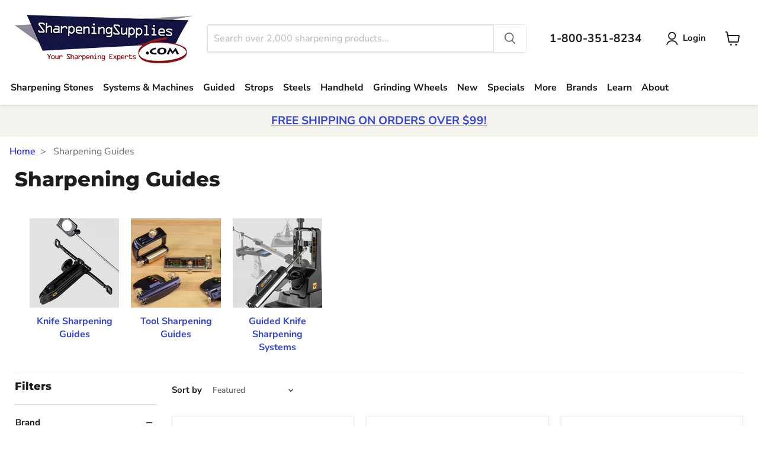

--- FILE ---
content_type: text/html; charset=utf-8
request_url: https://www.sharpeningsupplies.com/collections/sharpening-guides
body_size: 40607
content:
<!doctype html>
<html class="no-js no-touch" lang="en">
  <head>
  <script>
    window.Store = window.Store || {};
    window.Store.id = 76992872750;
  </script>
    <meta charset="utf-8">
    <meta http-equiv="x-ua-compatible" content="IE=edge">

    <link rel="preconnect" href="https://cdn.shopify.com">
    <link rel="preconnect" href="https://fonts.shopifycdn.com">
    <link rel="preconnect" href="https://v.shopify.com">
    <link rel="preconnect" href="https://cdn.shopifycloud.com">

    <title>Sharpening Guides — Sharpening Supplies</title>

    

    
  <link rel="shortcut icon" href="//www.sharpeningsupplies.com/cdn/shop/files/favicon-8_32x32.png?v=1715868304" type="image/png">


    
      <link rel="canonical" href="https://www.sharpeningsupplies.com/collections/sharpening-guides" />
    

    <meta name="viewport" content="width=device-width">

    
    















<meta property="og:site_name" content="Sharpening Supplies">
<meta property="og:url" content="https://www.sharpeningsupplies.com/collections/sharpening-guides">
<meta property="og:title" content="Sharpening Guides">
<meta property="og:type" content="website">
<meta property="og:description" content="Sharpening Supplies, trust the sharpening experts. Leaders in sharpening stones, knife sharpeners, and tool sharpeners.">




    
    
    

    
    
    <meta
      property="og:image"
      content="https://www.sharpeningsupplies.com/cdn/shop/files/sharpening-supplies-staff-photo_1204x630.jpg?v=1715369450"
    />
    <meta
      property="og:image:secure_url"
      content="https://www.sharpeningsupplies.com/cdn/shop/files/sharpening-supplies-staff-photo_1204x630.jpg?v=1715369450"
    />
    <meta property="og:image:width" content="1204" />
    <meta property="og:image:height" content="630" />
    
    
    <meta property="og:image:alt" content="Social media image" />
  
















<meta name="twitter:title" content="Sharpening Guides">
<meta name="twitter:description" content="Sharpening Supplies, trust the sharpening experts. Leaders in sharpening stones, knife sharpeners, and tool sharpeners.">


    
    
    
      
      
      <meta name="twitter:card" content="summary_large_image">
    
    
    <meta
      property="twitter:image"
      content="https://www.sharpeningsupplies.com/cdn/shop/files/sharpening-supplies-staff-photo_1200x600_crop_center.jpg?v=1715369450"
    />
    <meta property="twitter:image:width" content="1200" />
    <meta property="twitter:image:height" content="600" />
    
    
    <meta property="twitter:image:alt" content="Social media image" />
  



    <link rel="preload" href="//www.sharpeningsupplies.com/cdn/fonts/nunito_sans/nunitosans_n7.25d963ed46da26098ebeab731e90d8802d989fa5.woff2" as="font" crossorigin="anonymous">
    <link rel="preload" as="style" href="//www.sharpeningsupplies.com/cdn/shop/t/2/assets/theme.css?v=107566478052353037911763567672">

    <script>window.performance && window.performance.mark && window.performance.mark('shopify.content_for_header.start');</script><meta name="google-site-verification" content="22yJ2reIHFHtoHrjg0CxdKwUengxrXr7tJJB70BhtYY">
<meta id="shopify-digital-wallet" name="shopify-digital-wallet" content="/76992872750/digital_wallets/dialog">
<meta name="shopify-checkout-api-token" content="9777812c624fa1e98d63b197f734b33a">
<link rel="alternate" type="application/atom+xml" title="Feed" href="/collections/sharpening-guides.atom" />
<link rel="alternate" type="application/json+oembed" href="https://www.sharpeningsupplies.com/collections/sharpening-guides.oembed">
<script async="async" src="/checkouts/internal/preloads.js?locale=en-US"></script>
<link rel="preconnect" href="https://shop.app" crossorigin="anonymous">
<script async="async" src="https://shop.app/checkouts/internal/preloads.js?locale=en-US&shop_id=76992872750" crossorigin="anonymous"></script>
<script id="shopify-features" type="application/json">{"accessToken":"9777812c624fa1e98d63b197f734b33a","betas":["rich-media-storefront-analytics"],"domain":"www.sharpeningsupplies.com","predictiveSearch":true,"shopId":76992872750,"locale":"en"}</script>
<script>var Shopify = Shopify || {};
Shopify.shop = "7c4e25.myshopify.com";
Shopify.locale = "en";
Shopify.currency = {"active":"USD","rate":"1.0"};
Shopify.country = "US";
Shopify.theme = {"name":"empire-customized","id":167581647150,"schema_name":"Empire","schema_version":"11.0.0","theme_store_id":null,"role":"main"};
Shopify.theme.handle = "null";
Shopify.theme.style = {"id":null,"handle":null};
Shopify.cdnHost = "www.sharpeningsupplies.com/cdn";
Shopify.routes = Shopify.routes || {};
Shopify.routes.root = "/";</script>
<script type="module">!function(o){(o.Shopify=o.Shopify||{}).modules=!0}(window);</script>
<script>!function(o){function n(){var o=[];function n(){o.push(Array.prototype.slice.apply(arguments))}return n.q=o,n}var t=o.Shopify=o.Shopify||{};t.loadFeatures=n(),t.autoloadFeatures=n()}(window);</script>
<script>
  window.ShopifyPay = window.ShopifyPay || {};
  window.ShopifyPay.apiHost = "shop.app\/pay";
  window.ShopifyPay.redirectState = null;
</script>
<script id="shop-js-analytics" type="application/json">{"pageType":"collection"}</script>
<script defer="defer" async type="module" src="//www.sharpeningsupplies.com/cdn/shopifycloud/shop-js/modules/v2/client.init-shop-cart-sync_C5BV16lS.en.esm.js"></script>
<script defer="defer" async type="module" src="//www.sharpeningsupplies.com/cdn/shopifycloud/shop-js/modules/v2/chunk.common_CygWptCX.esm.js"></script>
<script type="module">
  await import("//www.sharpeningsupplies.com/cdn/shopifycloud/shop-js/modules/v2/client.init-shop-cart-sync_C5BV16lS.en.esm.js");
await import("//www.sharpeningsupplies.com/cdn/shopifycloud/shop-js/modules/v2/chunk.common_CygWptCX.esm.js");

  window.Shopify.SignInWithShop?.initShopCartSync?.({"fedCMEnabled":true,"windoidEnabled":true});

</script>
<script>
  window.Shopify = window.Shopify || {};
  if (!window.Shopify.featureAssets) window.Shopify.featureAssets = {};
  window.Shopify.featureAssets['shop-js'] = {"shop-cart-sync":["modules/v2/client.shop-cart-sync_ZFArdW7E.en.esm.js","modules/v2/chunk.common_CygWptCX.esm.js"],"init-fed-cm":["modules/v2/client.init-fed-cm_CmiC4vf6.en.esm.js","modules/v2/chunk.common_CygWptCX.esm.js"],"shop-button":["modules/v2/client.shop-button_tlx5R9nI.en.esm.js","modules/v2/chunk.common_CygWptCX.esm.js"],"shop-cash-offers":["modules/v2/client.shop-cash-offers_DOA2yAJr.en.esm.js","modules/v2/chunk.common_CygWptCX.esm.js","modules/v2/chunk.modal_D71HUcav.esm.js"],"init-windoid":["modules/v2/client.init-windoid_sURxWdc1.en.esm.js","modules/v2/chunk.common_CygWptCX.esm.js"],"shop-toast-manager":["modules/v2/client.shop-toast-manager_ClPi3nE9.en.esm.js","modules/v2/chunk.common_CygWptCX.esm.js"],"init-shop-email-lookup-coordinator":["modules/v2/client.init-shop-email-lookup-coordinator_B8hsDcYM.en.esm.js","modules/v2/chunk.common_CygWptCX.esm.js"],"init-shop-cart-sync":["modules/v2/client.init-shop-cart-sync_C5BV16lS.en.esm.js","modules/v2/chunk.common_CygWptCX.esm.js"],"avatar":["modules/v2/client.avatar_BTnouDA3.en.esm.js"],"pay-button":["modules/v2/client.pay-button_FdsNuTd3.en.esm.js","modules/v2/chunk.common_CygWptCX.esm.js"],"init-customer-accounts":["modules/v2/client.init-customer-accounts_DxDtT_ad.en.esm.js","modules/v2/client.shop-login-button_C5VAVYt1.en.esm.js","modules/v2/chunk.common_CygWptCX.esm.js","modules/v2/chunk.modal_D71HUcav.esm.js"],"init-shop-for-new-customer-accounts":["modules/v2/client.init-shop-for-new-customer-accounts_ChsxoAhi.en.esm.js","modules/v2/client.shop-login-button_C5VAVYt1.en.esm.js","modules/v2/chunk.common_CygWptCX.esm.js","modules/v2/chunk.modal_D71HUcav.esm.js"],"shop-login-button":["modules/v2/client.shop-login-button_C5VAVYt1.en.esm.js","modules/v2/chunk.common_CygWptCX.esm.js","modules/v2/chunk.modal_D71HUcav.esm.js"],"init-customer-accounts-sign-up":["modules/v2/client.init-customer-accounts-sign-up_CPSyQ0Tj.en.esm.js","modules/v2/client.shop-login-button_C5VAVYt1.en.esm.js","modules/v2/chunk.common_CygWptCX.esm.js","modules/v2/chunk.modal_D71HUcav.esm.js"],"shop-follow-button":["modules/v2/client.shop-follow-button_Cva4Ekp9.en.esm.js","modules/v2/chunk.common_CygWptCX.esm.js","modules/v2/chunk.modal_D71HUcav.esm.js"],"checkout-modal":["modules/v2/client.checkout-modal_BPM8l0SH.en.esm.js","modules/v2/chunk.common_CygWptCX.esm.js","modules/v2/chunk.modal_D71HUcav.esm.js"],"lead-capture":["modules/v2/client.lead-capture_Bi8yE_yS.en.esm.js","modules/v2/chunk.common_CygWptCX.esm.js","modules/v2/chunk.modal_D71HUcav.esm.js"],"shop-login":["modules/v2/client.shop-login_D6lNrXab.en.esm.js","modules/v2/chunk.common_CygWptCX.esm.js","modules/v2/chunk.modal_D71HUcav.esm.js"],"payment-terms":["modules/v2/client.payment-terms_CZxnsJam.en.esm.js","modules/v2/chunk.common_CygWptCX.esm.js","modules/v2/chunk.modal_D71HUcav.esm.js"]};
</script>
<script id="__st">var __st={"a":76992872750,"offset":-21600,"reqid":"f448c6a3-f069-4ab1-8cf5-5511fee771f2-1768742169","pageurl":"www.sharpeningsupplies.com\/collections\/sharpening-guides","u":"c581c9bd337b","p":"collection","rtyp":"collection","rid":492847104302};</script>
<script>window.ShopifyPaypalV4VisibilityTracking = true;</script>
<script id="captcha-bootstrap">!function(){'use strict';const t='contact',e='account',n='new_comment',o=[[t,t],['blogs',n],['comments',n],[t,'customer']],c=[[e,'customer_login'],[e,'guest_login'],[e,'recover_customer_password'],[e,'create_customer']],r=t=>t.map((([t,e])=>`form[action*='/${t}']:not([data-nocaptcha='true']) input[name='form_type'][value='${e}']`)).join(','),a=t=>()=>t?[...document.querySelectorAll(t)].map((t=>t.form)):[];function s(){const t=[...o],e=r(t);return a(e)}const i='password',u='form_key',d=['recaptcha-v3-token','g-recaptcha-response','h-captcha-response',i],f=()=>{try{return window.sessionStorage}catch{return}},m='__shopify_v',_=t=>t.elements[u];function p(t,e,n=!1){try{const o=window.sessionStorage,c=JSON.parse(o.getItem(e)),{data:r}=function(t){const{data:e,action:n}=t;return t[m]||n?{data:e,action:n}:{data:t,action:n}}(c);for(const[e,n]of Object.entries(r))t.elements[e]&&(t.elements[e].value=n);n&&o.removeItem(e)}catch(o){console.error('form repopulation failed',{error:o})}}const l='form_type',E='cptcha';function T(t){t.dataset[E]=!0}const w=window,h=w.document,L='Shopify',v='ce_forms',y='captcha';let A=!1;((t,e)=>{const n=(g='f06e6c50-85a8-45c8-87d0-21a2b65856fe',I='https://cdn.shopify.com/shopifycloud/storefront-forms-hcaptcha/ce_storefront_forms_captcha_hcaptcha.v1.5.2.iife.js',D={infoText:'Protected by hCaptcha',privacyText:'Privacy',termsText:'Terms'},(t,e,n)=>{const o=w[L][v],c=o.bindForm;if(c)return c(t,g,e,D).then(n);var r;o.q.push([[t,g,e,D],n]),r=I,A||(h.body.append(Object.assign(h.createElement('script'),{id:'captcha-provider',async:!0,src:r})),A=!0)});var g,I,D;w[L]=w[L]||{},w[L][v]=w[L][v]||{},w[L][v].q=[],w[L][y]=w[L][y]||{},w[L][y].protect=function(t,e){n(t,void 0,e),T(t)},Object.freeze(w[L][y]),function(t,e,n,w,h,L){const[v,y,A,g]=function(t,e,n){const i=e?o:[],u=t?c:[],d=[...i,...u],f=r(d),m=r(i),_=r(d.filter((([t,e])=>n.includes(e))));return[a(f),a(m),a(_),s()]}(w,h,L),I=t=>{const e=t.target;return e instanceof HTMLFormElement?e:e&&e.form},D=t=>v().includes(t);t.addEventListener('submit',(t=>{const e=I(t);if(!e)return;const n=D(e)&&!e.dataset.hcaptchaBound&&!e.dataset.recaptchaBound,o=_(e),c=g().includes(e)&&(!o||!o.value);(n||c)&&t.preventDefault(),c&&!n&&(function(t){try{if(!f())return;!function(t){const e=f();if(!e)return;const n=_(t);if(!n)return;const o=n.value;o&&e.removeItem(o)}(t);const e=Array.from(Array(32),(()=>Math.random().toString(36)[2])).join('');!function(t,e){_(t)||t.append(Object.assign(document.createElement('input'),{type:'hidden',name:u})),t.elements[u].value=e}(t,e),function(t,e){const n=f();if(!n)return;const o=[...t.querySelectorAll(`input[type='${i}']`)].map((({name:t})=>t)),c=[...d,...o],r={};for(const[a,s]of new FormData(t).entries())c.includes(a)||(r[a]=s);n.setItem(e,JSON.stringify({[m]:1,action:t.action,data:r}))}(t,e)}catch(e){console.error('failed to persist form',e)}}(e),e.submit())}));const S=(t,e)=>{t&&!t.dataset[E]&&(n(t,e.some((e=>e===t))),T(t))};for(const o of['focusin','change'])t.addEventListener(o,(t=>{const e=I(t);D(e)&&S(e,y())}));const B=e.get('form_key'),M=e.get(l),P=B&&M;t.addEventListener('DOMContentLoaded',(()=>{const t=y();if(P)for(const e of t)e.elements[l].value===M&&p(e,B);[...new Set([...A(),...v().filter((t=>'true'===t.dataset.shopifyCaptcha))])].forEach((e=>S(e,t)))}))}(h,new URLSearchParams(w.location.search),n,t,e,['guest_login'])})(!0,!0)}();</script>
<script integrity="sha256-4kQ18oKyAcykRKYeNunJcIwy7WH5gtpwJnB7kiuLZ1E=" data-source-attribution="shopify.loadfeatures" defer="defer" src="//www.sharpeningsupplies.com/cdn/shopifycloud/storefront/assets/storefront/load_feature-a0a9edcb.js" crossorigin="anonymous"></script>
<script crossorigin="anonymous" defer="defer" src="//www.sharpeningsupplies.com/cdn/shopifycloud/storefront/assets/shopify_pay/storefront-65b4c6d7.js?v=20250812"></script>
<script data-source-attribution="shopify.dynamic_checkout.dynamic.init">var Shopify=Shopify||{};Shopify.PaymentButton=Shopify.PaymentButton||{isStorefrontPortableWallets:!0,init:function(){window.Shopify.PaymentButton.init=function(){};var t=document.createElement("script");t.src="https://www.sharpeningsupplies.com/cdn/shopifycloud/portable-wallets/latest/portable-wallets.en.js",t.type="module",document.head.appendChild(t)}};
</script>
<script data-source-attribution="shopify.dynamic_checkout.buyer_consent">
  function portableWalletsHideBuyerConsent(e){var t=document.getElementById("shopify-buyer-consent"),n=document.getElementById("shopify-subscription-policy-button");t&&n&&(t.classList.add("hidden"),t.setAttribute("aria-hidden","true"),n.removeEventListener("click",e))}function portableWalletsShowBuyerConsent(e){var t=document.getElementById("shopify-buyer-consent"),n=document.getElementById("shopify-subscription-policy-button");t&&n&&(t.classList.remove("hidden"),t.removeAttribute("aria-hidden"),n.addEventListener("click",e))}window.Shopify?.PaymentButton&&(window.Shopify.PaymentButton.hideBuyerConsent=portableWalletsHideBuyerConsent,window.Shopify.PaymentButton.showBuyerConsent=portableWalletsShowBuyerConsent);
</script>
<script data-source-attribution="shopify.dynamic_checkout.cart.bootstrap">document.addEventListener("DOMContentLoaded",(function(){function t(){return document.querySelector("shopify-accelerated-checkout-cart, shopify-accelerated-checkout")}if(t())Shopify.PaymentButton.init();else{new MutationObserver((function(e,n){t()&&(Shopify.PaymentButton.init(),n.disconnect())})).observe(document.body,{childList:!0,subtree:!0})}}));
</script>
<script id='scb4127' type='text/javascript' async='' src='https://www.sharpeningsupplies.com/cdn/shopifycloud/privacy-banner/storefront-banner.js'></script><link id="shopify-accelerated-checkout-styles" rel="stylesheet" media="screen" href="https://www.sharpeningsupplies.com/cdn/shopifycloud/portable-wallets/latest/accelerated-checkout-backwards-compat.css" crossorigin="anonymous">
<style id="shopify-accelerated-checkout-cart">
        #shopify-buyer-consent {
  margin-top: 1em;
  display: inline-block;
  width: 100%;
}

#shopify-buyer-consent.hidden {
  display: none;
}

#shopify-subscription-policy-button {
  background: none;
  border: none;
  padding: 0;
  text-decoration: underline;
  font-size: inherit;
  cursor: pointer;
}

#shopify-subscription-policy-button::before {
  box-shadow: none;
}

      </style>

<script>window.performance && window.performance.mark && window.performance.mark('shopify.content_for_header.end');</script>

    <link href="//www.sharpeningsupplies.com/cdn/shop/t/2/assets/theme.css?v=107566478052353037911763567672" rel="stylesheet" type="text/css" media="all" />

    
      <link href="//www.sharpeningsupplies.com/cdn/shop/t/2/assets/ripple.css?v=100240391239311985871712688786" rel="stylesheet" type="text/css" media="all" />
    

    
    <script>
      window.Theme = window.Theme || {};
      window.Theme.version = '11.0.0';
      window.Theme.name = 'Empire';
      window.Theme.routes = {
        "root_url": "/",
        "account_url": "/account",
        "account_login_url": "https://www.sharpeningsupplies.com/customer_authentication/redirect?locale=en&region_country=US",
        "account_logout_url": "/account/logout",
        "account_register_url": "https://account.sharpeningsupplies.com?locale=en",
        "account_addresses_url": "/account/addresses",
        "collections_url": "/collections",
        "all_products_collection_url": "/collections/all",
        "search_url": "/search",
        "predictive_search_url": "/search/suggest",
        "cart_url": "/cart",
        "cart_add_url": "/cart/add",
        "cart_change_url": "/cart/change",
        "cart_clear_url": "/cart/clear",
        "product_recommendations_url": "/recommendations/products",
      };
    </script>
    

    <style type="text/css">
      .breadcrumbs {
          list-tyle: none;
          color: #6d6d6d;
          max-width: 1400px;
          margin-left: auto;
          margin-right: auto;
          font-size: 16px;
          padding: 16px;
        }
        .breadcrumbs ol {
            margin: 0;
            padding: 0;
            list-style: none;
        }
      
        .breadcrumbs li {
          display: inline-block;
        }
      
        .breadcrumbs a {
          text-decoration: none;
        }
        .breadcrumbs a:hover {
           text-decoration: underline;
        }
        
        .breadcrumbs li:not(:last-of-type)::after {
          display: inline-block;
          padding-left: .5rem;
          padding-right: .5rem;
          content: " > ";
        }

      button.live-search-button {
        background-color: #fff !important;
        color: #666 !important;
        border-color: transparent !important;
      }

      button.live-search-button:hover {
        background-color: #eee !important;
      }

      .money, .cart-item-sku {
        color: #000;
      }
      .price__compare-at .money, .cart-item--sale-price {
        color: #666;
      }
      .price__current--on-sale .money, .cart-item--discount-price {
        color: #cb4106;
      }
      .productitem__badge--sale .money, .product__badge--sale .money {
        color: #fff;
      }

      .quantity-selector {
        position: relative;
      }

      .quantity-selector label {
        position: absolute;
        top: 7.5%;
        font-weight: normal;
        font-size: 12px !important;
        color: gray;
        left: 75px;
        pointer-events: none;
      }

      .quantity-selector__input {
        height: 54px;
        padding-top: 28px;
      }

      .product-stock-level__availability {
        display: none;
      }

      .product-stock-level__text {
        align-items: start;
      }
      .product-stock-level__text .icon-checkmark-circle {
        box-sizing: content-box;
        padding-top: 3px;
      }

      .timespan {
        color: #080;
      }

      .highlights-banner__icon svg {
        color: #195689;
      }

      .content-box { background-color:#f5f5f5; padding:15px; border:1px solid #dfdfdf; margin-top:20px; margin-bottom:20px;  }
      .content-box > :first-child { margin-top: 0; }
      .content-box > :last-child { margin-bottom: 0; }

      .data-blocks {
        background-color: #f4f4f4;
        padding: 1.5rem;
        margin: 1rem 0;
      }

      .data-blocks > :first-child {
        font-weight: bold;
        font-size: 1.2rem;
      }

      .data-blocks .elements {
        display: flex;
        flex-direction: column;
      }

      .data-blocks .elements > div {
        display: flex;
        flex-direction: row;
        align-items: center;
        border: 1px solid #ddd;
        background-color: #fff;
        margin: .5rem 0;
      }

      .data-blocks .elements > div > * {
        padding: 1rem;
      }

      .data-blocks .elements > div > :nth-child(1) {
        min-width: 200px;
        text-align: center;
      }

      .data-blocks .elements > div > :nth-child(2) {
        flex-grow: 1;
      }

      @media (max-width: 640px){
        .data-blocks .elements > div {
          flex-direction: column;
        }
      }
    </style>
  <!-- BEGIN app block: shopify://apps/klaviyo-email-marketing-sms/blocks/klaviyo-onsite-embed/2632fe16-c075-4321-a88b-50b567f42507 -->












  <script async src="https://static.klaviyo.com/onsite/js/RASbug/klaviyo.js?company_id=RASbug"></script>
  <script>!function(){if(!window.klaviyo){window._klOnsite=window._klOnsite||[];try{window.klaviyo=new Proxy({},{get:function(n,i){return"push"===i?function(){var n;(n=window._klOnsite).push.apply(n,arguments)}:function(){for(var n=arguments.length,o=new Array(n),w=0;w<n;w++)o[w]=arguments[w];var t="function"==typeof o[o.length-1]?o.pop():void 0,e=new Promise((function(n){window._klOnsite.push([i].concat(o,[function(i){t&&t(i),n(i)}]))}));return e}}})}catch(n){window.klaviyo=window.klaviyo||[],window.klaviyo.push=function(){var n;(n=window._klOnsite).push.apply(n,arguments)}}}}();</script>

  




  <script>
    window.klaviyoReviewsProductDesignMode = false
  </script>







<!-- END app block --><link href="https://monorail-edge.shopifysvc.com" rel="dns-prefetch">
<script>(function(){if ("sendBeacon" in navigator && "performance" in window) {try {var session_token_from_headers = performance.getEntriesByType('navigation')[0].serverTiming.find(x => x.name == '_s').description;} catch {var session_token_from_headers = undefined;}var session_cookie_matches = document.cookie.match(/_shopify_s=([^;]*)/);var session_token_from_cookie = session_cookie_matches && session_cookie_matches.length === 2 ? session_cookie_matches[1] : "";var session_token = session_token_from_headers || session_token_from_cookie || "";function handle_abandonment_event(e) {var entries = performance.getEntries().filter(function(entry) {return /monorail-edge.shopifysvc.com/.test(entry.name);});if (!window.abandonment_tracked && entries.length === 0) {window.abandonment_tracked = true;var currentMs = Date.now();var navigation_start = performance.timing.navigationStart;var payload = {shop_id: 76992872750,url: window.location.href,navigation_start,duration: currentMs - navigation_start,session_token,page_type: "collection"};window.navigator.sendBeacon("https://monorail-edge.shopifysvc.com/v1/produce", JSON.stringify({schema_id: "online_store_buyer_site_abandonment/1.1",payload: payload,metadata: {event_created_at_ms: currentMs,event_sent_at_ms: currentMs}}));}}window.addEventListener('pagehide', handle_abandonment_event);}}());</script>
<script id="web-pixels-manager-setup">(function e(e,d,r,n,o){if(void 0===o&&(o={}),!Boolean(null===(a=null===(i=window.Shopify)||void 0===i?void 0:i.analytics)||void 0===a?void 0:a.replayQueue)){var i,a;window.Shopify=window.Shopify||{};var t=window.Shopify;t.analytics=t.analytics||{};var s=t.analytics;s.replayQueue=[],s.publish=function(e,d,r){return s.replayQueue.push([e,d,r]),!0};try{self.performance.mark("wpm:start")}catch(e){}var l=function(){var e={modern:/Edge?\/(1{2}[4-9]|1[2-9]\d|[2-9]\d{2}|\d{4,})\.\d+(\.\d+|)|Firefox\/(1{2}[4-9]|1[2-9]\d|[2-9]\d{2}|\d{4,})\.\d+(\.\d+|)|Chrom(ium|e)\/(9{2}|\d{3,})\.\d+(\.\d+|)|(Maci|X1{2}).+ Version\/(15\.\d+|(1[6-9]|[2-9]\d|\d{3,})\.\d+)([,.]\d+|)( \(\w+\)|)( Mobile\/\w+|) Safari\/|Chrome.+OPR\/(9{2}|\d{3,})\.\d+\.\d+|(CPU[ +]OS|iPhone[ +]OS|CPU[ +]iPhone|CPU IPhone OS|CPU iPad OS)[ +]+(15[._]\d+|(1[6-9]|[2-9]\d|\d{3,})[._]\d+)([._]\d+|)|Android:?[ /-](13[3-9]|1[4-9]\d|[2-9]\d{2}|\d{4,})(\.\d+|)(\.\d+|)|Android.+Firefox\/(13[5-9]|1[4-9]\d|[2-9]\d{2}|\d{4,})\.\d+(\.\d+|)|Android.+Chrom(ium|e)\/(13[3-9]|1[4-9]\d|[2-9]\d{2}|\d{4,})\.\d+(\.\d+|)|SamsungBrowser\/([2-9]\d|\d{3,})\.\d+/,legacy:/Edge?\/(1[6-9]|[2-9]\d|\d{3,})\.\d+(\.\d+|)|Firefox\/(5[4-9]|[6-9]\d|\d{3,})\.\d+(\.\d+|)|Chrom(ium|e)\/(5[1-9]|[6-9]\d|\d{3,})\.\d+(\.\d+|)([\d.]+$|.*Safari\/(?![\d.]+ Edge\/[\d.]+$))|(Maci|X1{2}).+ Version\/(10\.\d+|(1[1-9]|[2-9]\d|\d{3,})\.\d+)([,.]\d+|)( \(\w+\)|)( Mobile\/\w+|) Safari\/|Chrome.+OPR\/(3[89]|[4-9]\d|\d{3,})\.\d+\.\d+|(CPU[ +]OS|iPhone[ +]OS|CPU[ +]iPhone|CPU IPhone OS|CPU iPad OS)[ +]+(10[._]\d+|(1[1-9]|[2-9]\d|\d{3,})[._]\d+)([._]\d+|)|Android:?[ /-](13[3-9]|1[4-9]\d|[2-9]\d{2}|\d{4,})(\.\d+|)(\.\d+|)|Mobile Safari.+OPR\/([89]\d|\d{3,})\.\d+\.\d+|Android.+Firefox\/(13[5-9]|1[4-9]\d|[2-9]\d{2}|\d{4,})\.\d+(\.\d+|)|Android.+Chrom(ium|e)\/(13[3-9]|1[4-9]\d|[2-9]\d{2}|\d{4,})\.\d+(\.\d+|)|Android.+(UC? ?Browser|UCWEB|U3)[ /]?(15\.([5-9]|\d{2,})|(1[6-9]|[2-9]\d|\d{3,})\.\d+)\.\d+|SamsungBrowser\/(5\.\d+|([6-9]|\d{2,})\.\d+)|Android.+MQ{2}Browser\/(14(\.(9|\d{2,})|)|(1[5-9]|[2-9]\d|\d{3,})(\.\d+|))(\.\d+|)|K[Aa][Ii]OS\/(3\.\d+|([4-9]|\d{2,})\.\d+)(\.\d+|)/},d=e.modern,r=e.legacy,n=navigator.userAgent;return n.match(d)?"modern":n.match(r)?"legacy":"unknown"}(),u="modern"===l?"modern":"legacy",c=(null!=n?n:{modern:"",legacy:""})[u],f=function(e){return[e.baseUrl,"/wpm","/b",e.hashVersion,"modern"===e.buildTarget?"m":"l",".js"].join("")}({baseUrl:d,hashVersion:r,buildTarget:u}),m=function(e){var d=e.version,r=e.bundleTarget,n=e.surface,o=e.pageUrl,i=e.monorailEndpoint;return{emit:function(e){var a=e.status,t=e.errorMsg,s=(new Date).getTime(),l=JSON.stringify({metadata:{event_sent_at_ms:s},events:[{schema_id:"web_pixels_manager_load/3.1",payload:{version:d,bundle_target:r,page_url:o,status:a,surface:n,error_msg:t},metadata:{event_created_at_ms:s}}]});if(!i)return console&&console.warn&&console.warn("[Web Pixels Manager] No Monorail endpoint provided, skipping logging."),!1;try{return self.navigator.sendBeacon.bind(self.navigator)(i,l)}catch(e){}var u=new XMLHttpRequest;try{return u.open("POST",i,!0),u.setRequestHeader("Content-Type","text/plain"),u.send(l),!0}catch(e){return console&&console.warn&&console.warn("[Web Pixels Manager] Got an unhandled error while logging to Monorail."),!1}}}}({version:r,bundleTarget:l,surface:e.surface,pageUrl:self.location.href,monorailEndpoint:e.monorailEndpoint});try{o.browserTarget=l,function(e){var d=e.src,r=e.async,n=void 0===r||r,o=e.onload,i=e.onerror,a=e.sri,t=e.scriptDataAttributes,s=void 0===t?{}:t,l=document.createElement("script"),u=document.querySelector("head"),c=document.querySelector("body");if(l.async=n,l.src=d,a&&(l.integrity=a,l.crossOrigin="anonymous"),s)for(var f in s)if(Object.prototype.hasOwnProperty.call(s,f))try{l.dataset[f]=s[f]}catch(e){}if(o&&l.addEventListener("load",o),i&&l.addEventListener("error",i),u)u.appendChild(l);else{if(!c)throw new Error("Did not find a head or body element to append the script");c.appendChild(l)}}({src:f,async:!0,onload:function(){if(!function(){var e,d;return Boolean(null===(d=null===(e=window.Shopify)||void 0===e?void 0:e.analytics)||void 0===d?void 0:d.initialized)}()){var d=window.webPixelsManager.init(e)||void 0;if(d){var r=window.Shopify.analytics;r.replayQueue.forEach((function(e){var r=e[0],n=e[1],o=e[2];d.publishCustomEvent(r,n,o)})),r.replayQueue=[],r.publish=d.publishCustomEvent,r.visitor=d.visitor,r.initialized=!0}}},onerror:function(){return m.emit({status:"failed",errorMsg:"".concat(f," has failed to load")})},sri:function(e){var d=/^sha384-[A-Za-z0-9+/=]+$/;return"string"==typeof e&&d.test(e)}(c)?c:"",scriptDataAttributes:o}),m.emit({status:"loading"})}catch(e){m.emit({status:"failed",errorMsg:(null==e?void 0:e.message)||"Unknown error"})}}})({shopId: 76992872750,storefrontBaseUrl: "https://www.sharpeningsupplies.com",extensionsBaseUrl: "https://extensions.shopifycdn.com/cdn/shopifycloud/web-pixels-manager",monorailEndpoint: "https://monorail-edge.shopifysvc.com/unstable/produce_batch",surface: "storefront-renderer",enabledBetaFlags: ["2dca8a86"],webPixelsConfigList: [{"id":"1802797358","configuration":"{\"accountID\":\"RASbug\",\"webPixelConfig\":\"eyJlbmFibGVBZGRlZFRvQ2FydEV2ZW50cyI6IHRydWV9\"}","eventPayloadVersion":"v1","runtimeContext":"STRICT","scriptVersion":"524f6c1ee37bacdca7657a665bdca589","type":"APP","apiClientId":123074,"privacyPurposes":["ANALYTICS","MARKETING"],"dataSharingAdjustments":{"protectedCustomerApprovalScopes":["read_customer_address","read_customer_email","read_customer_name","read_customer_personal_data","read_customer_phone"]}},{"id":"732692782","configuration":"{\"config\":\"{\\\"google_tag_ids\\\":[\\\"G-L4N1366MFG\\\",\\\"AW-1070450857\\\",\\\"GT-TQDNZFM3\\\"],\\\"target_country\\\":\\\"US\\\",\\\"gtag_events\\\":[{\\\"type\\\":\\\"search\\\",\\\"action_label\\\":[\\\"G-L4N1366MFG\\\",\\\"AW-1070450857\\\/SHkvCPS-3KcZEKmRt_4D\\\"]},{\\\"type\\\":\\\"begin_checkout\\\",\\\"action_label\\\":[\\\"G-L4N1366MFG\\\",\\\"AW-1070450857\\\/pa4FCPq-3KcZEKmRt_4D\\\"]},{\\\"type\\\":\\\"view_item\\\",\\\"action_label\\\":[\\\"G-L4N1366MFG\\\",\\\"AW-1070450857\\\/1C-mCPG-3KcZEKmRt_4D\\\",\\\"MC-Z0JQMC0PN9\\\",\\\"MC-YPPZ0FBLW3\\\"]},{\\\"type\\\":\\\"purchase\\\",\\\"action_label\\\":[\\\"G-L4N1366MFG\\\",\\\"AW-1070450857\\\/wVlACOu-3KcZEKmRt_4D\\\",\\\"MC-Z0JQMC0PN9\\\",\\\"MC-YPPZ0FBLW3\\\"]},{\\\"type\\\":\\\"page_view\\\",\\\"action_label\\\":[\\\"G-L4N1366MFG\\\",\\\"AW-1070450857\\\/pf3wCO6-3KcZEKmRt_4D\\\",\\\"MC-Z0JQMC0PN9\\\",\\\"MC-YPPZ0FBLW3\\\"]},{\\\"type\\\":\\\"add_payment_info\\\",\\\"action_label\\\":[\\\"G-L4N1366MFG\\\",\\\"AW-1070450857\\\/7Cx5CP2-3KcZEKmRt_4D\\\"]},{\\\"type\\\":\\\"add_to_cart\\\",\\\"action_label\\\":[\\\"G-L4N1366MFG\\\",\\\"AW-1070450857\\\/5LyfCPe-3KcZEKmRt_4D\\\"]}],\\\"enable_monitoring_mode\\\":false}\"}","eventPayloadVersion":"v1","runtimeContext":"OPEN","scriptVersion":"b2a88bafab3e21179ed38636efcd8a93","type":"APP","apiClientId":1780363,"privacyPurposes":[],"dataSharingAdjustments":{"protectedCustomerApprovalScopes":["read_customer_address","read_customer_email","read_customer_name","read_customer_personal_data","read_customer_phone"]}},{"id":"238747950","configuration":"{\"ti\":\"199008442\",\"endpoint\":\"https:\/\/bat.bing.com\/action\/0\"}","eventPayloadVersion":"v1","runtimeContext":"STRICT","scriptVersion":"5ee93563fe31b11d2d65e2f09a5229dc","type":"APP","apiClientId":2997493,"privacyPurposes":["ANALYTICS","MARKETING","SALE_OF_DATA"],"dataSharingAdjustments":{"protectedCustomerApprovalScopes":["read_customer_personal_data"]}},{"id":"124223790","eventPayloadVersion":"1","runtimeContext":"LAX","scriptVersion":"1","type":"CUSTOM","privacyPurposes":["ANALYTICS","MARKETING"],"name":"Bing Ads UET Pixel"},{"id":"155943214","eventPayloadVersion":"1","runtimeContext":"LAX","scriptVersion":"7","type":"CUSTOM","privacyPurposes":["ANALYTICS","MARKETING"],"name":"Meta Custom Pixel"},{"id":"shopify-app-pixel","configuration":"{}","eventPayloadVersion":"v1","runtimeContext":"STRICT","scriptVersion":"0450","apiClientId":"shopify-pixel","type":"APP","privacyPurposes":["ANALYTICS","MARKETING"]},{"id":"shopify-custom-pixel","eventPayloadVersion":"v1","runtimeContext":"LAX","scriptVersion":"0450","apiClientId":"shopify-pixel","type":"CUSTOM","privacyPurposes":["ANALYTICS","MARKETING"]}],isMerchantRequest: false,initData: {"shop":{"name":"Sharpening Supplies","paymentSettings":{"currencyCode":"USD"},"myshopifyDomain":"7c4e25.myshopify.com","countryCode":"US","storefrontUrl":"https:\/\/www.sharpeningsupplies.com"},"customer":null,"cart":null,"checkout":null,"productVariants":[],"purchasingCompany":null},},"https://www.sharpeningsupplies.com/cdn","fcfee988w5aeb613cpc8e4bc33m6693e112",{"modern":"","legacy":""},{"shopId":"76992872750","storefrontBaseUrl":"https:\/\/www.sharpeningsupplies.com","extensionBaseUrl":"https:\/\/extensions.shopifycdn.com\/cdn\/shopifycloud\/web-pixels-manager","surface":"storefront-renderer","enabledBetaFlags":"[\"2dca8a86\"]","isMerchantRequest":"false","hashVersion":"fcfee988w5aeb613cpc8e4bc33m6693e112","publish":"custom","events":"[[\"page_viewed\",{}],[\"collection_viewed\",{\"collection\":{\"id\":\"492847104302\",\"title\":\"Sharpening Guides\",\"productVariants\":[{\"price\":{\"amount\":13.9,\"currencyCode\":\"USD\"},\"product\":{\"title\":\"Angle Guide Set for Sharpening Stones\",\"vendor\":\"AngleGuide\",\"id\":\"9202346819886\",\"untranslatedTitle\":\"Angle Guide Set for Sharpening Stones\",\"url\":\"\/products\/angle-guide-set-for-sharpening-stones\",\"type\":\"\"},\"id\":\"48626842468654\",\"image\":{\"src\":\"\/\/www.sharpeningsupplies.com\/cdn\/shop\/files\/JB1612-z.jpg?v=1714071533\"},\"sku\":\"JB1612\",\"title\":\"Default Title\",\"untranslatedTitle\":\"Default Title\"},{\"price\":{\"amount\":12.99,\"currencyCode\":\"USD\"},\"product\":{\"title\":\"DMT Knife Sharpening Guide\",\"vendor\":\"DMT\",\"id\":\"9202331386158\",\"untranslatedTitle\":\"DMT Knife Sharpening Guide\",\"url\":\"\/products\/dmt-knife-sharpening-guide\",\"type\":\"\"},\"id\":\"48626805211438\",\"image\":{\"src\":\"\/\/www.sharpeningsupplies.com\/cdn\/shop\/files\/ABG.jpg?v=1714669487\"},\"sku\":\"ABG\",\"title\":\"Default Title\",\"untranslatedTitle\":\"Default Title\"},{\"price\":{\"amount\":4.99,\"currencyCode\":\"USD\"},\"product\":{\"title\":\"DMT EdgeSharp Magnetic Angle Guide\",\"vendor\":\"DMT\",\"id\":\"9559839047982\",\"untranslatedTitle\":\"DMT EdgeSharp Magnetic Angle Guide\",\"url\":\"\/products\/dmt-edgesharp-magnetic-angle-guide\",\"type\":\"\"},\"id\":\"49314188886318\",\"image\":{\"src\":\"\/\/www.sharpeningsupplies.com\/cdn\/shop\/files\/20227.jpg?v=1724862307\"},\"sku\":\"20227\",\"title\":\"Default Title\",\"untranslatedTitle\":\"Default Title\"},{\"price\":{\"amount\":18.99,\"currencyCode\":\"USD\"},\"product\":{\"title\":\"Honing Guide\",\"vendor\":\"Robert Larson\",\"id\":\"9202328928558\",\"untranslatedTitle\":\"Honing Guide\",\"url\":\"\/products\/honing-guide\",\"type\":\"\"},\"id\":\"48626801443118\",\"image\":{\"src\":\"\/\/www.sharpeningsupplies.com\/cdn\/shop\/files\/800-1800-z.jpg?v=1714071321\"},\"sku\":\"800-1800\",\"title\":\"Default Title\",\"untranslatedTitle\":\"Default Title\"},{\"price\":{\"amount\":12.99,\"currencyCode\":\"USD\"},\"product\":{\"title\":\"Japanese Knife Sharpening Guide\",\"vendor\":\"Naniwa\",\"id\":\"9202331320622\",\"untranslatedTitle\":\"Japanese Knife Sharpening Guide\",\"url\":\"\/products\/japanese-knife-sharpening-guide\",\"type\":\"\"},\"id\":\"48626804621614\",\"image\":{\"src\":\"\/\/www.sharpeningsupplies.com\/cdn\/shop\/files\/A-901-z.jpg?v=1714071349\"},\"sku\":\"A-901\",\"title\":\"Default Title\",\"untranslatedTitle\":\"Default Title\"},{\"price\":{\"amount\":18.9,\"currencyCode\":\"USD\"},\"product\":{\"title\":\"Combination Angle Guide Set for Sharpening Steels and Stones\",\"vendor\":\"AngleGuide\",\"id\":\"9202346950958\",\"untranslatedTitle\":\"Combination Angle Guide Set for Sharpening Steels and Stones\",\"url\":\"\/products\/combination-angle-guide-set-for-sharpening-steels-and-stones\",\"type\":\"\"},\"id\":\"48626842403118\",\"image\":{\"src\":\"\/\/www.sharpeningsupplies.com\/cdn\/shop\/files\/JB1701-z.jpg?v=1714071534\"},\"sku\":\"JB1701\",\"title\":\"Default Title\",\"untranslatedTitle\":\"Default Title\"},{\"price\":{\"amount\":129.99,\"currencyCode\":\"USD\"},\"product\":{\"title\":\"Veritas Mk. II Honing Guide\",\"vendor\":\"Veritas\",\"id\":\"9202329157934\",\"untranslatedTitle\":\"Veritas Mk. II Honing Guide\",\"url\":\"\/products\/veritas-mk-ii-honing-guide\",\"type\":\"\"},\"id\":\"48626801836334\",\"image\":{\"src\":\"\/\/www.sharpeningsupplies.com\/cdn\/shop\/files\/860-8500-z.jpg?v=1714071325\"},\"sku\":\"860-8500\",\"title\":\"Default Title\",\"untranslatedTitle\":\"Default Title\"},{\"price\":{\"amount\":249.99,\"currencyCode\":\"USD\"},\"product\":{\"title\":\"Veritas Mk. II Honing Guide Deluxe Package\",\"vendor\":\"Veritas\",\"id\":\"9202351604014\",\"untranslatedTitle\":\"Veritas Mk. II Honing Guide Deluxe Package\",\"url\":\"\/products\/veritas-mk-ii-honing-guide-deluxe-package\",\"type\":\"\"},\"id\":\"48626850070830\",\"image\":{\"src\":\"\/\/www.sharpeningsupplies.com\/cdn\/shop\/files\/MK2DLX-z.jpg?v=1714071583\"},\"sku\":\"MK2DLX\",\"title\":\"Default Title\",\"untranslatedTitle\":\"Default Title\"},{\"price\":{\"amount\":8.99,\"currencyCode\":\"USD\"},\"product\":{\"title\":\"Norton Angle Guide Wedge\",\"vendor\":\"Norton\",\"id\":\"9202306679086\",\"untranslatedTitle\":\"Norton Angle Guide Wedge\",\"url\":\"\/products\/norton-angle-guide-wedge\",\"type\":\"\"},\"id\":\"48626767495470\",\"image\":{\"src\":\"\/\/www.sharpeningsupplies.com\/cdn\/shop\/files\/12802-z.jpg?v=1714071079\"},\"sku\":\"12802\",\"title\":\"Default Title\",\"untranslatedTitle\":\"Default Title\"},{\"price\":{\"amount\":13.9,\"currencyCode\":\"USD\"},\"product\":{\"title\":\"Angle Guide Set for Sharpening Steels\",\"vendor\":\"AngleGuide\",\"id\":\"9202346754350\",\"untranslatedTitle\":\"Angle Guide Set for Sharpening Steels\",\"url\":\"\/products\/angle-guide-set-for-sharpening-steels\",\"type\":\"\"},\"id\":\"48626842435886\",\"image\":{\"src\":\"\/\/www.sharpeningsupplies.com\/cdn\/shop\/files\/JB1611-z.jpg?v=1714071531\"},\"sku\":\"JB1611\",\"title\":\"Default Title\",\"untranslatedTitle\":\"Default Title\"},{\"price\":{\"amount\":31.95,\"currencyCode\":\"USD\"},\"product\":{\"title\":\"Ceramic Sharpening Rod with Angle Guides\",\"vendor\":\"AngleGuide\",\"id\":\"9202345541934\",\"untranslatedTitle\":\"Ceramic Sharpening Rod with Angle Guides\",\"url\":\"\/products\/ceramic-sharpening-rod-with-angle-guides\",\"type\":\"\"},\"id\":\"48626840797486\",\"image\":{\"src\":\"\/\/www.sharpeningsupplies.com\/cdn\/shop\/files\/HXT.jpg?v=1718827174\"},\"sku\":\"HXT\",\"title\":\"Default Title\",\"untranslatedTitle\":\"Default Title\"},{\"price\":{\"amount\":129.99,\"currencyCode\":\"USD\"},\"product\":{\"title\":\"Kell No. 2 Brass Honing Guide - Large Roller\",\"vendor\":\"Kell\",\"id\":\"9202326307118\",\"untranslatedTitle\":\"Kell No. 2 Brass Honing Guide - Large Roller\",\"url\":\"\/products\/kell-no-2-brass-honing-guide-large-roller\",\"type\":\"\"},\"id\":\"48626795512110\",\"image\":{\"src\":\"\/\/www.sharpeningsupplies.com\/cdn\/shop\/files\/625-5800-z.jpg?v=1714071294\"},\"sku\":\"625-5800\",\"title\":\"Default Title\",\"untranslatedTitle\":\"Default Title\"},{\"price\":{\"amount\":99.99,\"currencyCode\":\"USD\"},\"product\":{\"title\":\"Narrow Blade Head for the Veritas Mk.II\",\"vendor\":\"Veritas\",\"id\":\"9202329092398\",\"untranslatedTitle\":\"Narrow Blade Head for the Veritas Mk.II\",\"url\":\"\/products\/narrow-blade-head-for-the-veritas-mk-ii\",\"type\":\"\"},\"id\":\"48626802032942\",\"image\":{\"src\":\"\/\/www.sharpeningsupplies.com\/cdn\/shop\/files\/860-8750-z.jpg?v=1714071320\"},\"sku\":\"860-8750\",\"title\":\"Default Title\",\"untranslatedTitle\":\"Default Title\"},{\"price\":{\"amount\":79.99,\"currencyCode\":\"USD\"},\"product\":{\"title\":\"Solid Brass Chisel Honing Guide\",\"vendor\":\"Kell\",\"id\":\"9202326274350\",\"untranslatedTitle\":\"Solid Brass Chisel Honing Guide\",\"url\":\"\/products\/solid-brass-chisel-honing-guide\",\"type\":\"\"},\"id\":\"48626795381038\",\"image\":{\"src\":\"\/\/www.sharpeningsupplies.com\/cdn\/shop\/files\/6255500-z.jpg?v=1714071290\"},\"sku\":\"6255500\",\"title\":\"Default Title\",\"untranslatedTitle\":\"Default Title\"},{\"price\":{\"amount\":59.99,\"currencyCode\":\"USD\"},\"product\":{\"title\":\"Veritas Skew Registration Jig for Mk. II\",\"vendor\":\"Veritas\",\"id\":\"9202329026862\",\"untranslatedTitle\":\"Veritas Skew Registration Jig for Mk. II\",\"url\":\"\/products\/veritas-skew-registration-jig-for-mk-ii\",\"type\":\"\"},\"id\":\"48626801475886\",\"image\":{\"src\":\"\/\/www.sharpeningsupplies.com\/cdn\/shop\/files\/860-8510-z.jpg?v=1714071321\"},\"sku\":\"860-8510\",\"title\":\"Default Title\",\"untranslatedTitle\":\"Default Title\"},{\"price\":{\"amount\":17.99,\"currencyCode\":\"USD\"},\"product\":{\"title\":\"Mortise Chisel Adapter for the Veritas Mk.II with Narrow Head\",\"vendor\":\"Veritas\",\"id\":\"9202367725870\",\"untranslatedTitle\":\"Mortise Chisel Adapter for the Veritas Mk.II with Narrow Head\",\"url\":\"\/products\/mortise-chisel-adapter-for-the-veritas-mk-ii-with-narrow-head\",\"type\":\"\"},\"id\":\"48626877399342\",\"image\":{\"src\":\"\/\/www.sharpeningsupplies.com\/cdn\/shop\/files\/V10-2070-z.jpg?v=1714071780\"},\"sku\":\"V10-2070\",\"title\":\"Default Title\",\"untranslatedTitle\":\"Default Title\"},{\"price\":{\"amount\":44.99,\"currencyCode\":\"USD\"},\"product\":{\"title\":\"Veritas Camber Roller Assembly for Mk. II\",\"vendor\":\"Veritas\",\"id\":\"9202329190702\",\"untranslatedTitle\":\"Veritas Camber Roller Assembly for Mk. II\",\"url\":\"\/products\/veritas-camber-roller-assembly-for-mk-ii\",\"type\":\"\"},\"id\":\"48626801639726\",\"image\":{\"src\":\"\/\/www.sharpeningsupplies.com\/cdn\/shop\/files\/860-8520-z.jpg?v=1714071324\"},\"sku\":\"860-8520\",\"title\":\"Default Title\",\"untranslatedTitle\":\"Default Title\"},{\"price\":{\"amount\":139.99,\"currencyCode\":\"USD\"},\"product\":{\"title\":\"Veritas Mk. II Guide Narrow Blade Head Edition\",\"vendor\":\"Veritas\",\"id\":\"9202329059630\",\"untranslatedTitle\":\"Veritas Mk. II Guide Narrow Blade Head Edition\",\"url\":\"\/products\/veritas-mk-ii-guide-narrow-blade-head-edition\",\"type\":\"\"},\"id\":\"48626801705262\",\"image\":{\"src\":\"\/\/www.sharpeningsupplies.com\/cdn\/shop\/files\/860-8700-z.jpg?v=1714071323\"},\"sku\":\"860-8700\",\"title\":\"Default Title\",\"untranslatedTitle\":\"Default Title\"},{\"price\":{\"amount\":28.49,\"currencyCode\":\"USD\"},\"product\":{\"title\":\"Kell Retro Fit Large Rollers\",\"vendor\":\"Kell\",\"id\":\"9202326634798\",\"untranslatedTitle\":\"Kell Retro Fit Large Rollers\",\"url\":\"\/products\/kell-retro-fit-large-rollers\",\"type\":\"\"},\"id\":\"48626795544878\",\"image\":{\"src\":\"\/\/www.sharpeningsupplies.com\/cdn\/shop\/files\/625-5900-z.jpg?v=1714071293\"},\"sku\":\"625-5900\",\"title\":\"Default Title\",\"untranslatedTitle\":\"Default Title\"},{\"price\":{\"amount\":11.99,\"currencyCode\":\"USD\"},\"product\":{\"title\":\"Kell 3mm Risers\",\"vendor\":\"Kell\",\"id\":\"9202326405422\",\"untranslatedTitle\":\"Kell 3mm Risers\",\"url\":\"\/products\/kell-3mm-risers\",\"type\":\"\"},\"id\":\"48626795479342\",\"image\":{\"src\":\"\/\/www.sharpeningsupplies.com\/cdn\/shop\/files\/625-6000-z.jpg?v=1714071296\"},\"sku\":\"625-6000\",\"title\":\"Default Title\",\"untranslatedTitle\":\"Default Title\"}]}}]]"});</script><script>
  window.ShopifyAnalytics = window.ShopifyAnalytics || {};
  window.ShopifyAnalytics.meta = window.ShopifyAnalytics.meta || {};
  window.ShopifyAnalytics.meta.currency = 'USD';
  var meta = {"products":[{"id":9202346819886,"gid":"gid:\/\/shopify\/Product\/9202346819886","vendor":"AngleGuide","type":"","handle":"angle-guide-set-for-sharpening-stones","variants":[{"id":48626842468654,"price":1390,"name":"Angle Guide Set for Sharpening Stones","public_title":null,"sku":"JB1612"}],"remote":false},{"id":9202331386158,"gid":"gid:\/\/shopify\/Product\/9202331386158","vendor":"DMT","type":"","handle":"dmt-knife-sharpening-guide","variants":[{"id":48626805211438,"price":1299,"name":"DMT Knife Sharpening Guide","public_title":null,"sku":"ABG"}],"remote":false},{"id":9559839047982,"gid":"gid:\/\/shopify\/Product\/9559839047982","vendor":"DMT","type":"","handle":"dmt-edgesharp-magnetic-angle-guide","variants":[{"id":49314188886318,"price":499,"name":"DMT EdgeSharp Magnetic Angle Guide","public_title":null,"sku":"20227"}],"remote":false},{"id":9202328928558,"gid":"gid:\/\/shopify\/Product\/9202328928558","vendor":"Robert Larson","type":"","handle":"honing-guide","variants":[{"id":48626801443118,"price":1899,"name":"Honing Guide","public_title":null,"sku":"800-1800"}],"remote":false},{"id":9202331320622,"gid":"gid:\/\/shopify\/Product\/9202331320622","vendor":"Naniwa","type":"","handle":"japanese-knife-sharpening-guide","variants":[{"id":48626804621614,"price":1299,"name":"Japanese Knife Sharpening Guide","public_title":null,"sku":"A-901"}],"remote":false},{"id":9202346950958,"gid":"gid:\/\/shopify\/Product\/9202346950958","vendor":"AngleGuide","type":"","handle":"combination-angle-guide-set-for-sharpening-steels-and-stones","variants":[{"id":48626842403118,"price":1890,"name":"Combination Angle Guide Set for Sharpening Steels and Stones","public_title":null,"sku":"JB1701"}],"remote":false},{"id":9202329157934,"gid":"gid:\/\/shopify\/Product\/9202329157934","vendor":"Veritas","type":"","handle":"veritas-mk-ii-honing-guide","variants":[{"id":48626801836334,"price":12999,"name":"Veritas Mk. II Honing Guide","public_title":null,"sku":"860-8500"}],"remote":false},{"id":9202351604014,"gid":"gid:\/\/shopify\/Product\/9202351604014","vendor":"Veritas","type":"","handle":"veritas-mk-ii-honing-guide-deluxe-package","variants":[{"id":48626850070830,"price":24999,"name":"Veritas Mk. II Honing Guide Deluxe Package","public_title":null,"sku":"MK2DLX"}],"remote":false},{"id":9202306679086,"gid":"gid:\/\/shopify\/Product\/9202306679086","vendor":"Norton","type":"","handle":"norton-angle-guide-wedge","variants":[{"id":48626767495470,"price":899,"name":"Norton Angle Guide Wedge","public_title":null,"sku":"12802"}],"remote":false},{"id":9202346754350,"gid":"gid:\/\/shopify\/Product\/9202346754350","vendor":"AngleGuide","type":"","handle":"angle-guide-set-for-sharpening-steels","variants":[{"id":48626842435886,"price":1390,"name":"Angle Guide Set for Sharpening Steels","public_title":null,"sku":"JB1611"}],"remote":false},{"id":9202345541934,"gid":"gid:\/\/shopify\/Product\/9202345541934","vendor":"AngleGuide","type":"","handle":"ceramic-sharpening-rod-with-angle-guides","variants":[{"id":48626840797486,"price":3195,"name":"Ceramic Sharpening Rod with Angle Guides","public_title":null,"sku":"HXT"}],"remote":false},{"id":9202326307118,"gid":"gid:\/\/shopify\/Product\/9202326307118","vendor":"Kell","type":"","handle":"kell-no-2-brass-honing-guide-large-roller","variants":[{"id":48626795512110,"price":12999,"name":"Kell No. 2 Brass Honing Guide - Large Roller","public_title":null,"sku":"625-5800"}],"remote":false},{"id":9202329092398,"gid":"gid:\/\/shopify\/Product\/9202329092398","vendor":"Veritas","type":"","handle":"narrow-blade-head-for-the-veritas-mk-ii","variants":[{"id":48626802032942,"price":9999,"name":"Narrow Blade Head for the Veritas Mk.II","public_title":null,"sku":"860-8750"}],"remote":false},{"id":9202326274350,"gid":"gid:\/\/shopify\/Product\/9202326274350","vendor":"Kell","type":"","handle":"solid-brass-chisel-honing-guide","variants":[{"id":48626795381038,"price":7999,"name":"Solid Brass Chisel Honing Guide","public_title":null,"sku":"6255500"}],"remote":false},{"id":9202329026862,"gid":"gid:\/\/shopify\/Product\/9202329026862","vendor":"Veritas","type":"","handle":"veritas-skew-registration-jig-for-mk-ii","variants":[{"id":48626801475886,"price":5999,"name":"Veritas Skew Registration Jig for Mk. II","public_title":null,"sku":"860-8510"}],"remote":false},{"id":9202367725870,"gid":"gid:\/\/shopify\/Product\/9202367725870","vendor":"Veritas","type":"","handle":"mortise-chisel-adapter-for-the-veritas-mk-ii-with-narrow-head","variants":[{"id":48626877399342,"price":1799,"name":"Mortise Chisel Adapter for the Veritas Mk.II with Narrow Head","public_title":null,"sku":"V10-2070"}],"remote":false},{"id":9202329190702,"gid":"gid:\/\/shopify\/Product\/9202329190702","vendor":"Veritas","type":"","handle":"veritas-camber-roller-assembly-for-mk-ii","variants":[{"id":48626801639726,"price":4499,"name":"Veritas Camber Roller Assembly for Mk. II","public_title":null,"sku":"860-8520"}],"remote":false},{"id":9202329059630,"gid":"gid:\/\/shopify\/Product\/9202329059630","vendor":"Veritas","type":"","handle":"veritas-mk-ii-guide-narrow-blade-head-edition","variants":[{"id":48626801705262,"price":13999,"name":"Veritas Mk. II Guide Narrow Blade Head Edition","public_title":null,"sku":"860-8700"}],"remote":false},{"id":9202326634798,"gid":"gid:\/\/shopify\/Product\/9202326634798","vendor":"Kell","type":"","handle":"kell-retro-fit-large-rollers","variants":[{"id":48626795544878,"price":2849,"name":"Kell Retro Fit Large Rollers","public_title":null,"sku":"625-5900"}],"remote":false},{"id":9202326405422,"gid":"gid:\/\/shopify\/Product\/9202326405422","vendor":"Kell","type":"","handle":"kell-3mm-risers","variants":[{"id":48626795479342,"price":1199,"name":"Kell 3mm Risers","public_title":null,"sku":"625-6000"}],"remote":false}],"page":{"pageType":"collection","resourceType":"collection","resourceId":492847104302,"requestId":"f448c6a3-f069-4ab1-8cf5-5511fee771f2-1768742169"}};
  for (var attr in meta) {
    window.ShopifyAnalytics.meta[attr] = meta[attr];
  }
</script>
<script class="analytics">
  (function () {
    var customDocumentWrite = function(content) {
      var jquery = null;

      if (window.jQuery) {
        jquery = window.jQuery;
      } else if (window.Checkout && window.Checkout.$) {
        jquery = window.Checkout.$;
      }

      if (jquery) {
        jquery('body').append(content);
      }
    };

    var hasLoggedConversion = function(token) {
      if (token) {
        return document.cookie.indexOf('loggedConversion=' + token) !== -1;
      }
      return false;
    }

    var setCookieIfConversion = function(token) {
      if (token) {
        var twoMonthsFromNow = new Date(Date.now());
        twoMonthsFromNow.setMonth(twoMonthsFromNow.getMonth() + 2);

        document.cookie = 'loggedConversion=' + token + '; expires=' + twoMonthsFromNow;
      }
    }

    var trekkie = window.ShopifyAnalytics.lib = window.trekkie = window.trekkie || [];
    if (trekkie.integrations) {
      return;
    }
    trekkie.methods = [
      'identify',
      'page',
      'ready',
      'track',
      'trackForm',
      'trackLink'
    ];
    trekkie.factory = function(method) {
      return function() {
        var args = Array.prototype.slice.call(arguments);
        args.unshift(method);
        trekkie.push(args);
        return trekkie;
      };
    };
    for (var i = 0; i < trekkie.methods.length; i++) {
      var key = trekkie.methods[i];
      trekkie[key] = trekkie.factory(key);
    }
    trekkie.load = function(config) {
      trekkie.config = config || {};
      trekkie.config.initialDocumentCookie = document.cookie;
      var first = document.getElementsByTagName('script')[0];
      var script = document.createElement('script');
      script.type = 'text/javascript';
      script.onerror = function(e) {
        var scriptFallback = document.createElement('script');
        scriptFallback.type = 'text/javascript';
        scriptFallback.onerror = function(error) {
                var Monorail = {
      produce: function produce(monorailDomain, schemaId, payload) {
        var currentMs = new Date().getTime();
        var event = {
          schema_id: schemaId,
          payload: payload,
          metadata: {
            event_created_at_ms: currentMs,
            event_sent_at_ms: currentMs
          }
        };
        return Monorail.sendRequest("https://" + monorailDomain + "/v1/produce", JSON.stringify(event));
      },
      sendRequest: function sendRequest(endpointUrl, payload) {
        // Try the sendBeacon API
        if (window && window.navigator && typeof window.navigator.sendBeacon === 'function' && typeof window.Blob === 'function' && !Monorail.isIos12()) {
          var blobData = new window.Blob([payload], {
            type: 'text/plain'
          });

          if (window.navigator.sendBeacon(endpointUrl, blobData)) {
            return true;
          } // sendBeacon was not successful

        } // XHR beacon

        var xhr = new XMLHttpRequest();

        try {
          xhr.open('POST', endpointUrl);
          xhr.setRequestHeader('Content-Type', 'text/plain');
          xhr.send(payload);
        } catch (e) {
          console.log(e);
        }

        return false;
      },
      isIos12: function isIos12() {
        return window.navigator.userAgent.lastIndexOf('iPhone; CPU iPhone OS 12_') !== -1 || window.navigator.userAgent.lastIndexOf('iPad; CPU OS 12_') !== -1;
      }
    };
    Monorail.produce('monorail-edge.shopifysvc.com',
      'trekkie_storefront_load_errors/1.1',
      {shop_id: 76992872750,
      theme_id: 167581647150,
      app_name: "storefront",
      context_url: window.location.href,
      source_url: "//www.sharpeningsupplies.com/cdn/s/trekkie.storefront.cd680fe47e6c39ca5d5df5f0a32d569bc48c0f27.min.js"});

        };
        scriptFallback.async = true;
        scriptFallback.src = '//www.sharpeningsupplies.com/cdn/s/trekkie.storefront.cd680fe47e6c39ca5d5df5f0a32d569bc48c0f27.min.js';
        first.parentNode.insertBefore(scriptFallback, first);
      };
      script.async = true;
      script.src = '//www.sharpeningsupplies.com/cdn/s/trekkie.storefront.cd680fe47e6c39ca5d5df5f0a32d569bc48c0f27.min.js';
      first.parentNode.insertBefore(script, first);
    };
    trekkie.load(
      {"Trekkie":{"appName":"storefront","development":false,"defaultAttributes":{"shopId":76992872750,"isMerchantRequest":null,"themeId":167581647150,"themeCityHash":"13019216497599184883","contentLanguage":"en","currency":"USD"},"isServerSideCookieWritingEnabled":true,"monorailRegion":"shop_domain","enabledBetaFlags":["65f19447"]},"Session Attribution":{},"S2S":{"facebookCapiEnabled":false,"source":"trekkie-storefront-renderer","apiClientId":580111}}
    );

    var loaded = false;
    trekkie.ready(function() {
      if (loaded) return;
      loaded = true;

      window.ShopifyAnalytics.lib = window.trekkie;

      var originalDocumentWrite = document.write;
      document.write = customDocumentWrite;
      try { window.ShopifyAnalytics.merchantGoogleAnalytics.call(this); } catch(error) {};
      document.write = originalDocumentWrite;

      window.ShopifyAnalytics.lib.page(null,{"pageType":"collection","resourceType":"collection","resourceId":492847104302,"requestId":"f448c6a3-f069-4ab1-8cf5-5511fee771f2-1768742169","shopifyEmitted":true});

      var match = window.location.pathname.match(/checkouts\/(.+)\/(thank_you|post_purchase)/)
      var token = match? match[1]: undefined;
      if (!hasLoggedConversion(token)) {
        setCookieIfConversion(token);
        window.ShopifyAnalytics.lib.track("Viewed Product Category",{"currency":"USD","category":"Collection: sharpening-guides","collectionName":"sharpening-guides","collectionId":492847104302,"nonInteraction":true},undefined,undefined,{"shopifyEmitted":true});
      }
    });


        var eventsListenerScript = document.createElement('script');
        eventsListenerScript.async = true;
        eventsListenerScript.src = "//www.sharpeningsupplies.com/cdn/shopifycloud/storefront/assets/shop_events_listener-3da45d37.js";
        document.getElementsByTagName('head')[0].appendChild(eventsListenerScript);

})();</script>
<script
  defer
  src="https://www.sharpeningsupplies.com/cdn/shopifycloud/perf-kit/shopify-perf-kit-3.0.4.min.js"
  data-application="storefront-renderer"
  data-shop-id="76992872750"
  data-render-region="gcp-us-central1"
  data-page-type="collection"
  data-theme-instance-id="167581647150"
  data-theme-name="Empire"
  data-theme-version="11.0.0"
  data-monorail-region="shop_domain"
  data-resource-timing-sampling-rate="10"
  data-shs="true"
  data-shs-beacon="true"
  data-shs-export-with-fetch="true"
  data-shs-logs-sample-rate="1"
  data-shs-beacon-endpoint="https://www.sharpeningsupplies.com/api/collect"
></script>
</head>

  <body class="template-collection" data-instant-allow-query-string >
    <script>
      document.documentElement.className=document.documentElement.className.replace(/\bno-js\b/,'js');
      if(window.Shopify&&window.Shopify.designMode)document.documentElement.className+=' in-theme-editor';
      if(('ontouchstart' in window)||window.DocumentTouch&&document instanceof DocumentTouch)document.documentElement.className=document.documentElement.className.replace(/\bno-touch\b/,'has-touch');
    </script>

    
    <svg
      class="icon-star-reference"
      aria-hidden="true"
      focusable="false"
      role="presentation"
      xmlns="http://www.w3.org/2000/svg" width="20" height="20" viewBox="3 3 17 17" fill="none"
    >
      <symbol id="icon-star">
        <rect class="icon-star-background" width="20" height="20" fill="currentColor"/>
        <path d="M10 3L12.163 7.60778L17 8.35121L13.5 11.9359L14.326 17L10 14.6078L5.674 17L6.5 11.9359L3 8.35121L7.837 7.60778L10 3Z" stroke="currentColor" stroke-width="2" stroke-linecap="round" stroke-linejoin="round" fill="none"/>
      </symbol>
      <clipPath id="icon-star-clip">
        <path d="M10 3L12.163 7.60778L17 8.35121L13.5 11.9359L14.326 17L10 14.6078L5.674 17L6.5 11.9359L3 8.35121L7.837 7.60778L10 3Z" stroke="currentColor" stroke-width="2" stroke-linecap="round" stroke-linejoin="round"/>
      </clipPath>
    </svg>
    


    <a class="skip-to-main" href="#site-main">Skip to content</a>

    <!-- BEGIN sections: header-group -->
<div id="shopify-section-sections--22509925237038__header" class="shopify-section shopify-section-group-header-group site-header-wrapper">


<script
  type="application/json"
  data-section-id="sections--22509925237038__header"
  data-section-type="static-header"
  data-section-data>
  {
    "settings": {
      "sticky_header": true,
      "has_box_shadow": true,
      "live_search": {
        "enable": true,
        "money_format": "${{amount}}",
        "show_mobile_search_bar": false
      }
    }
  }
</script>





<style data-shopify>
  .site-logo {
    max-width: 350px;
  }

  .site-logo-image {
    max-height: 100px;
  }
</style>

<header
  class="site-header site-header-nav--open"
  role="banner"
  data-site-header
>
  <div
    class="
      site-header-main
      
    "
    data-site-header-main
    data-site-header-sticky
    
      data-site-header-mobile-search-button
    
  >
    <button class="site-header-menu-toggle" data-menu-toggle>
      <div class="site-header-menu-toggle--button" tabindex="-1">
        <span class="toggle-icon--bar toggle-icon--bar-top"></span>
        <span class="toggle-icon--bar toggle-icon--bar-middle"></span>
        <span class="toggle-icon--bar toggle-icon--bar-bottom"></span>
        <span class="visually-hidden">Menu</span>
      </div>
    </button>

    
      

      
        <button
          class="site-header-mobile-search-button"
          data-mobile-search-button
        >
          
        <div class="site-header-mobile-search-button--button" tabindex="-1">
          <svg
  aria-hidden="true"
  focusable="false"
  role="presentation"
  xmlns="http://www.w3.org/2000/svg"
  width="23"
  height="24"
  fill="none"
  viewBox="0 0 23 24"
>
  <path d="M21 21L15.5 15.5" stroke="currentColor" stroke-width="2" stroke-linecap="round"/>
  <circle cx="10" cy="9" r="8" stroke="currentColor" stroke-width="2"/>
</svg>

          <span class="visually-hidden">Search</span>
        </div>
      
        </button>
      
    

    <div
      class="
        site-header-main-content
        
      "
    >
      <div class="site-header-logo">
        <a
          class="site-logo"
          href="/">
          
            
            

            

  

  <img
    
      src="//www.sharpeningsupplies.com/cdn/shop/files/sharpeningsupplies-300x89-c_b11bf0d1-0e2f-4dbb-8ab5-751d9ce74fc6_300x89.png?v=1713881600"
    
    alt="SharpeningSupplies.com - Your Sharpening Experts"

    
      data-rimg
      srcset="//www.sharpeningsupplies.com/cdn/shop/files/sharpeningsupplies-300x89-c_b11bf0d1-0e2f-4dbb-8ab5-751d9ce74fc6_300x89.png?v=1713881600 1x"
    

    class="site-logo-image"
    style="
        object-fit:cover;object-position:50.0% 50.0%;
      
"
    
  >




          
        </a>
      </div>

      





<div class="live-search" data-live-search><form
    class="
      live-search-form
      form-fields-inline
      
    "
    action="/search"
    method="get"
    role="search"
    aria-label="Product"
    data-live-search-form
  >
    <div class="form-field no-label"><input
        class="form-field-input live-search-form-field"
        type="text"
        name="q"
        aria-label="Search"
        placeholder="Search over 2,000 sharpening products..."
        
        autocomplete="off"
        data-live-search-input
      >
      <button
        class="live-search-takeover-cancel"
        type="button"
        data-live-search-takeover-cancel>
        Cancel
      </button>

      <button
        class="live-search-button"
        type="submit"
        aria-label="Search"
        data-live-search-submit
      >
        <span class="search-icon search-icon--inactive">
          <svg
  aria-hidden="true"
  focusable="false"
  role="presentation"
  xmlns="http://www.w3.org/2000/svg"
  width="23"
  height="24"
  fill="none"
  viewBox="0 0 23 24"
>
  <path d="M21 21L15.5 15.5" stroke="currentColor" stroke-width="2" stroke-linecap="round"/>
  <circle cx="10" cy="9" r="8" stroke="currentColor" stroke-width="2"/>
</svg>

        </span>
        <span class="search-icon search-icon--active">
          <svg
  aria-hidden="true"
  focusable="false"
  role="presentation"
  width="26"
  height="26"
  viewBox="0 0 26 26"
  xmlns="http://www.w3.org/2000/svg"
>
  <g fill-rule="nonzero" fill="currentColor">
    <path d="M13 26C5.82 26 0 20.18 0 13S5.82 0 13 0s13 5.82 13 13-5.82 13-13 13zm0-3.852a9.148 9.148 0 1 0 0-18.296 9.148 9.148 0 0 0 0 18.296z" opacity=".29"/><path d="M13 26c7.18 0 13-5.82 13-13a1.926 1.926 0 0 0-3.852 0A9.148 9.148 0 0 1 13 22.148 1.926 1.926 0 0 0 13 26z"/>
  </g>
</svg>
        </span>
      </button>
    </div>

    <div class="search-flydown" data-live-search-flydown>
      <div class="search-flydown--placeholder" data-live-search-placeholder>
        <div class="search-flydown--product-items">
          
            <a class="search-flydown--product search-flydown--product" href="#">
              
                <div class="search-flydown--product-image">
                  <svg class="placeholder--image placeholder--content-image" xmlns="http://www.w3.org/2000/svg" viewBox="0 0 525.5 525.5"><path d="M324.5 212.7H203c-1.6 0-2.8 1.3-2.8 2.8V308c0 1.6 1.3 2.8 2.8 2.8h121.6c1.6 0 2.8-1.3 2.8-2.8v-92.5c0-1.6-1.3-2.8-2.9-2.8zm1.1 95.3c0 .6-.5 1.1-1.1 1.1H203c-.6 0-1.1-.5-1.1-1.1v-92.5c0-.6.5-1.1 1.1-1.1h121.6c.6 0 1.1.5 1.1 1.1V308z"/><path d="M210.4 299.5H240v.1s.1 0 .2-.1h75.2v-76.2h-105v76.2zm1.8-7.2l20-20c1.6-1.6 3.8-2.5 6.1-2.5s4.5.9 6.1 2.5l1.5 1.5 16.8 16.8c-12.9 3.3-20.7 6.3-22.8 7.2h-27.7v-5.5zm101.5-10.1c-20.1 1.7-36.7 4.8-49.1 7.9l-16.9-16.9 26.3-26.3c1.6-1.6 3.8-2.5 6.1-2.5s4.5.9 6.1 2.5l27.5 27.5v7.8zm-68.9 15.5c9.7-3.5 33.9-10.9 68.9-13.8v13.8h-68.9zm68.9-72.7v46.8l-26.2-26.2c-1.9-1.9-4.5-3-7.3-3s-5.4 1.1-7.3 3l-26.3 26.3-.9-.9c-1.9-1.9-4.5-3-7.3-3s-5.4 1.1-7.3 3l-18.8 18.8V225h101.4z"/><path d="M232.8 254c4.6 0 8.3-3.7 8.3-8.3s-3.7-8.3-8.3-8.3-8.3 3.7-8.3 8.3 3.7 8.3 8.3 8.3zm0-14.9c3.6 0 6.6 2.9 6.6 6.6s-2.9 6.6-6.6 6.6-6.6-2.9-6.6-6.6 3-6.6 6.6-6.6z"/></svg>
                </div>
              

              <div class="search-flydown--product-text">
                <span class="search-flydown--product-title placeholder--content-text"></span>
                <span class="search-flydown--product-price placeholder--content-text"></span>
              </div>
            </a>
          
            <a class="search-flydown--product search-flydown--product" href="#">
              
                <div class="search-flydown--product-image">
                  <svg class="placeholder--image placeholder--content-image" xmlns="http://www.w3.org/2000/svg" viewBox="0 0 525.5 525.5"><path d="M324.5 212.7H203c-1.6 0-2.8 1.3-2.8 2.8V308c0 1.6 1.3 2.8 2.8 2.8h121.6c1.6 0 2.8-1.3 2.8-2.8v-92.5c0-1.6-1.3-2.8-2.9-2.8zm1.1 95.3c0 .6-.5 1.1-1.1 1.1H203c-.6 0-1.1-.5-1.1-1.1v-92.5c0-.6.5-1.1 1.1-1.1h121.6c.6 0 1.1.5 1.1 1.1V308z"/><path d="M210.4 299.5H240v.1s.1 0 .2-.1h75.2v-76.2h-105v76.2zm1.8-7.2l20-20c1.6-1.6 3.8-2.5 6.1-2.5s4.5.9 6.1 2.5l1.5 1.5 16.8 16.8c-12.9 3.3-20.7 6.3-22.8 7.2h-27.7v-5.5zm101.5-10.1c-20.1 1.7-36.7 4.8-49.1 7.9l-16.9-16.9 26.3-26.3c1.6-1.6 3.8-2.5 6.1-2.5s4.5.9 6.1 2.5l27.5 27.5v7.8zm-68.9 15.5c9.7-3.5 33.9-10.9 68.9-13.8v13.8h-68.9zm68.9-72.7v46.8l-26.2-26.2c-1.9-1.9-4.5-3-7.3-3s-5.4 1.1-7.3 3l-26.3 26.3-.9-.9c-1.9-1.9-4.5-3-7.3-3s-5.4 1.1-7.3 3l-18.8 18.8V225h101.4z"/><path d="M232.8 254c4.6 0 8.3-3.7 8.3-8.3s-3.7-8.3-8.3-8.3-8.3 3.7-8.3 8.3 3.7 8.3 8.3 8.3zm0-14.9c3.6 0 6.6 2.9 6.6 6.6s-2.9 6.6-6.6 6.6-6.6-2.9-6.6-6.6 3-6.6 6.6-6.6z"/></svg>
                </div>
              

              <div class="search-flydown--product-text">
                <span class="search-flydown--product-title placeholder--content-text"></span>
                <span class="search-flydown--product-price placeholder--content-text"></span>
              </div>
            </a>
          
            <a class="search-flydown--product search-flydown--product" href="#">
              
                <div class="search-flydown--product-image">
                  <svg class="placeholder--image placeholder--content-image" xmlns="http://www.w3.org/2000/svg" viewBox="0 0 525.5 525.5"><path d="M324.5 212.7H203c-1.6 0-2.8 1.3-2.8 2.8V308c0 1.6 1.3 2.8 2.8 2.8h121.6c1.6 0 2.8-1.3 2.8-2.8v-92.5c0-1.6-1.3-2.8-2.9-2.8zm1.1 95.3c0 .6-.5 1.1-1.1 1.1H203c-.6 0-1.1-.5-1.1-1.1v-92.5c0-.6.5-1.1 1.1-1.1h121.6c.6 0 1.1.5 1.1 1.1V308z"/><path d="M210.4 299.5H240v.1s.1 0 .2-.1h75.2v-76.2h-105v76.2zm1.8-7.2l20-20c1.6-1.6 3.8-2.5 6.1-2.5s4.5.9 6.1 2.5l1.5 1.5 16.8 16.8c-12.9 3.3-20.7 6.3-22.8 7.2h-27.7v-5.5zm101.5-10.1c-20.1 1.7-36.7 4.8-49.1 7.9l-16.9-16.9 26.3-26.3c1.6-1.6 3.8-2.5 6.1-2.5s4.5.9 6.1 2.5l27.5 27.5v7.8zm-68.9 15.5c9.7-3.5 33.9-10.9 68.9-13.8v13.8h-68.9zm68.9-72.7v46.8l-26.2-26.2c-1.9-1.9-4.5-3-7.3-3s-5.4 1.1-7.3 3l-26.3 26.3-.9-.9c-1.9-1.9-4.5-3-7.3-3s-5.4 1.1-7.3 3l-18.8 18.8V225h101.4z"/><path d="M232.8 254c4.6 0 8.3-3.7 8.3-8.3s-3.7-8.3-8.3-8.3-8.3 3.7-8.3 8.3 3.7 8.3 8.3 8.3zm0-14.9c3.6 0 6.6 2.9 6.6 6.6s-2.9 6.6-6.6 6.6-6.6-2.9-6.6-6.6 3-6.6 6.6-6.6z"/></svg>
                </div>
              

              <div class="search-flydown--product-text">
                <span class="search-flydown--product-title placeholder--content-text"></span>
                <span class="search-flydown--product-price placeholder--content-text"></span>
              </div>
            </a>
          
        </div>
      </div>

      <div
        class="
          search-flydown--results
          
        "
        data-live-search-results
      ></div>

      
    </div>
  </form>
</div>


      
        
          <a
            class="small-promo-content--link"
            href="tel:1-800-351-8234"
          >
        
        <div class="small-promo">
          

          <div class="small-promo-content">
            
              <span class="small-promo-content_heading">
                1-800-351-8234
              </span>
            

            

            
          </div>
        </div>
        
          </a>
        
      
    </div>

    <div class="site-header-right">
      <ul class="site-header-actions" data-header-actions>
  
    
      <li class="site-header-actions__account-link">
        <a
          class="site-header_account-link-anchor"
          href="https://www.sharpeningsupplies.com/customer_authentication/redirect?locale=en&region_country=US"
        >
          <span class="site-header__account-icon">
            


    <svg class="icon-account "    aria-hidden="true"    focusable="false"    role="presentation"    xmlns="http://www.w3.org/2000/svg" viewBox="0 0 22 26" fill="none" xmlns="http://www.w3.org/2000/svg">      <path d="M11.3336 14.4447C14.7538 14.4447 17.5264 11.6417 17.5264 8.18392C17.5264 4.72616 14.7538 1.9231 11.3336 1.9231C7.91347 1.9231 5.14087 4.72616 5.14087 8.18392C5.14087 11.6417 7.91347 14.4447 11.3336 14.4447Z" stroke="currentColor" stroke-width="2" stroke-linecap="round" stroke-linejoin="round"/>      <path d="M20.9678 24.0769C19.5098 20.0278 15.7026 17.3329 11.4404 17.3329C7.17822 17.3329 3.37107 20.0278 1.91309 24.0769" stroke="currentColor" stroke-width="2" stroke-linecap="round" stroke-linejoin="round"/>    </svg>                                                                                                                  

          </span>
          
          <span class="site-header_account-link-text">
            Login
          </span>
        </a>
      </li>
    
  
</ul>


      <div class="site-header-cart">
        <a class="site-header-cart--button" href="/cart">
          <span
            class="site-header-cart--count "
            data-header-cart-count="">
          </span>
          <span class="site-header-cart-icon site-header-cart-icon--svg">
            
              


            <svg width="25" height="24" viewBox="0 0 25 24" fill="currentColor" xmlns="http://www.w3.org/2000/svg">      <path fill-rule="evenodd" clip-rule="evenodd" d="M1 0C0.447715 0 0 0.447715 0 1C0 1.55228 0.447715 2 1 2H1.33877H1.33883C1.61048 2.00005 2.00378 2.23945 2.10939 2.81599L2.10937 2.816L2.11046 2.82171L5.01743 18.1859C5.12011 18.7286 5.64325 19.0852 6.18591 18.9826C6.21078 18.9779 6.23526 18.9723 6.25933 18.9658C6.28646 18.968 6.31389 18.9692 6.34159 18.9692H18.8179H18.8181C19.0302 18.9691 19.2141 18.9765 19.4075 18.9842L19.4077 18.9842C19.5113 18.9884 19.6175 18.9926 19.7323 18.9959C20.0255 19.0043 20.3767 19.0061 20.7177 18.9406C21.08 18.871 21.4685 18.7189 21.8028 18.3961C22.1291 18.081 22.3266 17.6772 22.4479 17.2384C22.4569 17.2058 22.4642 17.1729 22.4699 17.1396L23.944 8.46865C24.2528 7.20993 23.2684 5.99987 21.9896 6H21.9894H4.74727L4.07666 2.45562L4.07608 2.4525C3.83133 1.12381 2.76159 8.49962e-05 1.33889 0H1.33883H1ZM5.12568 8L6.8227 16.9692H18.8178H18.8179C19.0686 16.9691 19.3257 16.9793 19.5406 16.9877L19.5413 16.9877C19.633 16.9913 19.7171 16.9947 19.7896 16.9967C20.0684 17.0047 20.2307 16.9976 20.3403 16.9766C20.3841 16.9681 20.4059 16.96 20.4151 16.9556C20.4247 16.9443 20.4639 16.8918 20.5077 16.7487L21.9794 8.09186C21.9842 8.06359 21.9902 8.03555 21.9974 8.0078C21.9941 8.00358 21.9908 8.00108 21.989 8H5.12568ZM20.416 16.9552C20.4195 16.9534 20.4208 16.9524 20.4205 16.9523C20.4204 16.9523 20.4199 16.9525 20.4191 16.953L20.416 16.9552ZM10.8666 22.4326C10.8666 23.2982 10.195 24 9.36658 24C8.53815 24 7.86658 23.2982 7.86658 22.4326C7.86658 21.567 8.53815 20.8653 9.36658 20.8653C10.195 20.8653 10.8666 21.567 10.8666 22.4326ZM18.0048 24C18.8332 24 19.5048 23.2982 19.5048 22.4326C19.5048 21.567 18.8332 20.8653 18.0048 20.8653C17.1763 20.8653 16.5048 21.567 16.5048 22.4326C16.5048 23.2982 17.1763 24 18.0048 24Z" fill="currentColor"/>    </svg>                                                                                                          

             
          </span>
          <span class="visually-hidden">View cart</span>
        </a>
      </div>
    </div>
  </div>

  <div
    class="
      site-navigation-wrapper
      
        site-navigation--has-actions
      
      
    "
    data-site-navigation
    id="site-header-nav"
  >
    <nav
      class="site-navigation"
      aria-label="Main"
    >
      




<ul
  class="navmenu navmenu-depth-1"
  data-navmenu
  aria-label="Main menu"
>
  
    
    

    
    
    
    
<li
      class="navmenu-item              navmenu-basic__item                    navmenu-item-parent                  navmenu-basic__item-parent                    navmenu-id-sharpening-stones"
      
      data-navmenu-parent
      
    >
      
        <details data-navmenu-details>
        <summary
      
        class="
          navmenu-link
          navmenu-link-depth-1
          navmenu-link-parent
          
        "
        
          aria-haspopup="true"
          aria-expanded="false"
          data-href="/collections/sharpening-stones"
        
      >
        Sharpening Stones
        
          <span
            class="navmenu-icon navmenu-icon-depth-1"
            data-navmenu-trigger
          >
            <svg
  aria-hidden="true"
  focusable="false"
  role="presentation"
  width="8"
  height="6"
  viewBox="0 0 8 6"
  fill="none"
  xmlns="http://www.w3.org/2000/svg"
  class="icon-chevron-down"
>
<path class="icon-chevron-down-left" d="M4 4.5L7 1.5" stroke="currentColor" stroke-width="1.25" stroke-linecap="square"/>
<path class="icon-chevron-down-right" d="M4 4.5L1 1.5" stroke="currentColor" stroke-width="1.25" stroke-linecap="square"/>
</svg>

          </span>
        
      
        </summary>
      

      
        












<ul
  class="
    navmenu
    navmenu-depth-2
    navmenu-submenu
    
  "
  data-navmenu
  
  data-navmenu-submenu
  aria-label="Main menu"
>
  
    

    
    

    
    

    

    
      <li
        class="navmenu-item navmenu-id-water-stones"
      >
        <a
        class="
          navmenu-link
          navmenu-link-depth-2
          
        "
        href="/collections/water-stones"
        >
          
          Water Stones
</a>
      </li>
    
  
    

    
    

    
    

    

    
      <li
        class="navmenu-item navmenu-id-diamond-stones"
      >
        <a
        class="
          navmenu-link
          navmenu-link-depth-2
          
        "
        href="/collections/diamond-stones"
        >
          
          Diamond Stones
</a>
      </li>
    
  
    

    
    

    
    

    

    
      <li
        class="navmenu-item navmenu-id-oil-stones"
      >
        <a
        class="
          navmenu-link
          navmenu-link-depth-2
          
        "
        href="/collections/oil-stones"
        >
          
          Oil Stones
</a>
      </li>
    
  
    

    
    

    
    

    

    
      <li
        class="navmenu-item navmenu-id-arkansas-stones"
      >
        <a
        class="
          navmenu-link
          navmenu-link-depth-2
          
        "
        href="/collections/arkansas-stones"
        >
          
          Arkansas Stones
</a>
      </li>
    
  
    

    
    

    
    

    

    
      <li
        class="navmenu-item navmenu-id-sharpening-stone-systems"
      >
        <a
        class="
          navmenu-link
          navmenu-link-depth-2
          
        "
        href="/collections/sharpening-systems-and-kits"
        >
          
          Sharpening Stone Systems
</a>
      </li>
    
  
    

    
    

    
    

    

    
      <li
        class="navmenu-item navmenu-id-natural-stones"
      >
        <a
        class="
          navmenu-link
          navmenu-link-depth-2
          
        "
        href="/collections/natural-stones"
        >
          
          Natural Stones
</a>
      </li>
    
  
    

    
    

    
    

    

    
      <li
        class="navmenu-item navmenu-id-ceramic-stones"
      >
        <a
        class="
          navmenu-link
          navmenu-link-depth-2
          
        "
        href="/collections/ceramic-stones"
        >
          
          Ceramic Stones
</a>
      </li>
    
  
    

    
    

    
    

    

    
      <li
        class="navmenu-item navmenu-id-flattening-lapping"
      >
        <a
        class="
          navmenu-link
          navmenu-link-depth-2
          
        "
        href="/collections/lapping-plates-and-flattening-stones"
        >
          
          Flattening & Lapping
</a>
      </li>
    
  
    

    
    

    
    

    

    
      <li
        class="navmenu-item navmenu-id-view-all-sharpening-stones"
      >
        <a
        class="
          navmenu-link
          navmenu-link-depth-2
          
        "
        href="/collections/sharpening-stones"
        >
          
          View all Sharpening Stones
</a>
      </li>
    
  
</ul>

      
      </details>
    </li>
  
    
    

    
    
    
    
<li
      class="navmenu-item              navmenu-basic__item                    navmenu-item-parent                  navmenu-basic__item-parent                    navmenu-id-systems-machines"
      
      data-navmenu-parent
      
    >
      
        <details data-navmenu-details>
        <summary
      
        class="
          navmenu-link
          navmenu-link-depth-1
          navmenu-link-parent
          
        "
        
          aria-haspopup="true"
          aria-expanded="false"
          data-href="/collections/sharpening-systems-and-kits"
        
      >
        Systems & Machines
        
          <span
            class="navmenu-icon navmenu-icon-depth-1"
            data-navmenu-trigger
          >
            <svg
  aria-hidden="true"
  focusable="false"
  role="presentation"
  width="8"
  height="6"
  viewBox="0 0 8 6"
  fill="none"
  xmlns="http://www.w3.org/2000/svg"
  class="icon-chevron-down"
>
<path class="icon-chevron-down-left" d="M4 4.5L7 1.5" stroke="currentColor" stroke-width="1.25" stroke-linecap="square"/>
<path class="icon-chevron-down-right" d="M4 4.5L1 1.5" stroke="currentColor" stroke-width="1.25" stroke-linecap="square"/>
</svg>

          </span>
        
      
        </summary>
      

      
        












<ul
  class="
    navmenu
    navmenu-depth-2
    navmenu-submenu
    
  "
  data-navmenu
  
  data-navmenu-submenu
  aria-label="Main menu"
>
  
    

    
    

    
    

    

    
      <li
        class="navmenu-item navmenu-id-sharpening-stone-systems-and-kits"
      >
        <a
        class="
          navmenu-link
          navmenu-link-depth-2
          
        "
        href="/collections/sharpening-systems-and-kits"
        >
          
          Sharpening Stone Systems and Kits
</a>
      </li>
    
  
    

    
    

    
    

    

    
      <li
        class="navmenu-item navmenu-id-electric-sharpeners"
      >
        <a
        class="
          navmenu-link
          navmenu-link-depth-2
          
        "
        href="/collections/electric-sharpeners"
        >
          
          Electric Sharpeners
</a>
      </li>
    
  
</ul>

      
      </details>
    </li>
  
    
    

    
    
    
    
<li
      class="navmenu-item              navmenu-basic__item                    navmenu-item-parent                  navmenu-basic__item-parent                    navmenu-id-guided"
      
      data-navmenu-parent
      
    >
      
        <details data-navmenu-details>
        <summary
      
        class="
          navmenu-link
          navmenu-link-depth-1
          navmenu-link-parent
          
        "
        
          aria-haspopup="true"
          aria-expanded="false"
          data-href="/collections/guided-knife-sharpening-systems"
        
      >
        Guided
        
          <span
            class="navmenu-icon navmenu-icon-depth-1"
            data-navmenu-trigger
          >
            <svg
  aria-hidden="true"
  focusable="false"
  role="presentation"
  width="8"
  height="6"
  viewBox="0 0 8 6"
  fill="none"
  xmlns="http://www.w3.org/2000/svg"
  class="icon-chevron-down"
>
<path class="icon-chevron-down-left" d="M4 4.5L7 1.5" stroke="currentColor" stroke-width="1.25" stroke-linecap="square"/>
<path class="icon-chevron-down-right" d="M4 4.5L1 1.5" stroke="currentColor" stroke-width="1.25" stroke-linecap="square"/>
</svg>

          </span>
        
      
        </summary>
      

      
        












<ul
  class="
    navmenu
    navmenu-depth-2
    navmenu-submenu
    
  "
  data-navmenu
  
  data-navmenu-submenu
  aria-label="Main menu"
>
  
    

    
    

    
    

    

    
      <li
        class="navmenu-item navmenu-id-guided-sharpeners"
      >
        <a
        class="
          navmenu-link
          navmenu-link-depth-2
          
        "
        href="/collections/guided-knife-sharpening-systems"
        >
          
          Guided Sharpeners
</a>
      </li>
    
  
    

    
    

    
    

    

    
      <li
        class="navmenu-item navmenu-id-sharpening-guides"
      >
        <a
        class="
          navmenu-link
          navmenu-link-depth-2
          navmenu-link-active
        "
        href="/collections/sharpening-guides"
        >
          
          Sharpening Guides
</a>
      </li>
    
  
</ul>

      
      </details>
    </li>
  
    
    

    
    
    
    
<li
      class="navmenu-item              navmenu-basic__item                  navmenu-id-strops"
      
      
      
    >
      
        <a
      
        class="
          navmenu-link
          navmenu-link-depth-1
          
          
        "
        
          href="/collections/strops"
        
      >
        Strops
        
      
        </a>
      

      
      </details>
    </li>
  
    
    

    
    
    
    
<li
      class="navmenu-item              navmenu-basic__item                  navmenu-id-steels"
      
      
      
    >
      
        <a
      
        class="
          navmenu-link
          navmenu-link-depth-1
          
          
        "
        
          href="/collections/sharpening-steels"
        
      >
        Steels
        
      
        </a>
      

      
      </details>
    </li>
  
    
    

    
    
    
    
<li
      class="navmenu-item              navmenu-basic__item                    navmenu-item-parent                  navmenu-basic__item-parent                    navmenu-id-handheld"
      
      data-navmenu-parent
      
    >
      
        <details data-navmenu-details>
        <summary
      
        class="
          navmenu-link
          navmenu-link-depth-1
          navmenu-link-parent
          
        "
        
          aria-haspopup="true"
          aria-expanded="false"
          data-href="/collections/handheld-sharpeners"
        
      >
        Handheld
        
          <span
            class="navmenu-icon navmenu-icon-depth-1"
            data-navmenu-trigger
          >
            <svg
  aria-hidden="true"
  focusable="false"
  role="presentation"
  width="8"
  height="6"
  viewBox="0 0 8 6"
  fill="none"
  xmlns="http://www.w3.org/2000/svg"
  class="icon-chevron-down"
>
<path class="icon-chevron-down-left" d="M4 4.5L7 1.5" stroke="currentColor" stroke-width="1.25" stroke-linecap="square"/>
<path class="icon-chevron-down-right" d="M4 4.5L1 1.5" stroke="currentColor" stroke-width="1.25" stroke-linecap="square"/>
</svg>

          </span>
        
      
        </summary>
      

      
        












<ul
  class="
    navmenu
    navmenu-depth-2
    navmenu-submenu
    
  "
  data-navmenu
  
  data-navmenu-submenu
  aria-label="Main menu"
>
  
    

    
    

    
    

    

    
      <li
        class="navmenu-item navmenu-id-handheld-sharpeners"
      >
        <a
        class="
          navmenu-link
          navmenu-link-depth-2
          
        "
        href="/collections/handheld-sharpeners"
        >
          
          Handheld Sharpeners
</a>
      </li>
    
  
    

    
    

    
    

    

    
      <li
        class="navmenu-item navmenu-id-pocket-sharpeners"
      >
        <a
        class="
          navmenu-link
          navmenu-link-depth-2
          
        "
        href="/collections/pocket-sharpeners"
        >
          
          Pocket Sharpeners
</a>
      </li>
    
  
</ul>

      
      </details>
    </li>
  
    
    

    
    
    
    
<li
      class="navmenu-item              navmenu-basic__item                  navmenu-id-grinding-wheels"
      
      
      
    >
      
        <a
      
        class="
          navmenu-link
          navmenu-link-depth-1
          
          
        "
        
          href="/collections/grinding-wheels"
        
      >
        Grinding Wheels
        
      
        </a>
      

      
      </details>
    </li>
  
    
    

    
    
    
    
<li
      class="navmenu-item              navmenu-basic__item                  navmenu-id-new"
      
      
      
    >
      
        <a
      
        class="
          navmenu-link
          navmenu-link-depth-1
          
          
        "
        
          href="/collections/new-products"
        
      >
        New
        
      
        </a>
      

      
      </details>
    </li>
  
    
    

    
    
    
    
<li
      class="navmenu-item              navmenu-basic__item                    navmenu-item-parent                  navmenu-basic__item-parent                    navmenu-id-specials"
      
      data-navmenu-parent
      
    >
      
        <details data-navmenu-details>
        <summary
      
        class="
          navmenu-link
          navmenu-link-depth-1
          navmenu-link-parent
          
        "
        
          aria-haspopup="true"
          aria-expanded="false"
          data-href="/collections/specials"
        
      >
        Specials
        
          <span
            class="navmenu-icon navmenu-icon-depth-1"
            data-navmenu-trigger
          >
            <svg
  aria-hidden="true"
  focusable="false"
  role="presentation"
  width="8"
  height="6"
  viewBox="0 0 8 6"
  fill="none"
  xmlns="http://www.w3.org/2000/svg"
  class="icon-chevron-down"
>
<path class="icon-chevron-down-left" d="M4 4.5L7 1.5" stroke="currentColor" stroke-width="1.25" stroke-linecap="square"/>
<path class="icon-chevron-down-right" d="M4 4.5L1 1.5" stroke="currentColor" stroke-width="1.25" stroke-linecap="square"/>
</svg>

          </span>
        
      
        </summary>
      

      
        












<ul
  class="
    navmenu
    navmenu-depth-2
    navmenu-submenu
    
  "
  data-navmenu
  
  data-navmenu-submenu
  aria-label="Main menu"
>
  
    

    
    

    
    

    

    
      <li
        class="navmenu-item navmenu-id-kit-bundle-savings"
      >
        <a
        class="
          navmenu-link
          navmenu-link-depth-2
          
        "
        href="/collections/kit-bundle-savings"
        >
          
          Kit & Bundle Savings
</a>
      </li>
    
  
    

    
    

    
    

    

    
      <li
        class="navmenu-item navmenu-id-closeouts"
      >
        <a
        class="
          navmenu-link
          navmenu-link-depth-2
          
        "
        href="/collections/closeouts"
        >
          
          Closeouts
</a>
      </li>
    
  
    

    
    

    
    

    

    
      <li
        class="navmenu-item navmenu-id-all-specials"
      >
        <a
        class="
          navmenu-link
          navmenu-link-depth-2
          
        "
        href="/collections/specials"
        >
          
          All Specials
</a>
      </li>
    
  
</ul>

      
      </details>
    </li>
  
    
    

    
    
    
    
<li
      class="navmenu-item              navmenu-basic__item                    navmenu-item-parent                  navmenu-basic__item-parent                    navmenu-id-more"
      
      data-navmenu-parent
      
    >
      
        <details data-navmenu-details>
        <summary
      
        class="
          navmenu-link
          navmenu-link-depth-1
          navmenu-link-parent
          
        "
        
          aria-haspopup="true"
          aria-expanded="false"
          data-href="/collections/all-sharpening-products"
        
      >
        More
        
          <span
            class="navmenu-icon navmenu-icon-depth-1"
            data-navmenu-trigger
          >
            <svg
  aria-hidden="true"
  focusable="false"
  role="presentation"
  width="8"
  height="6"
  viewBox="0 0 8 6"
  fill="none"
  xmlns="http://www.w3.org/2000/svg"
  class="icon-chevron-down"
>
<path class="icon-chevron-down-left" d="M4 4.5L7 1.5" stroke="currentColor" stroke-width="1.25" stroke-linecap="square"/>
<path class="icon-chevron-down-right" d="M4 4.5L1 1.5" stroke="currentColor" stroke-width="1.25" stroke-linecap="square"/>
</svg>

          </span>
        
      
        </summary>
      

      
        












<ul
  class="
    navmenu
    navmenu-depth-2
    navmenu-submenu
    
  "
  data-navmenu
  
  data-navmenu-submenu
  aria-label="Main menu"
>
  
    

    
    

    
    

    

    
      <li
        class="navmenu-item navmenu-id-abrasives"
      >
        <a
        class="
          navmenu-link
          navmenu-link-depth-2
          
        "
        href="/collections/abrasives"
        >
          
          Abrasives
</a>
      </li>
    
  
    

    
    

    
    

    

    
      <li
        class="navmenu-item navmenu-id-accessories"
      >
        <a
        class="
          navmenu-link
          navmenu-link-depth-2
          
        "
        href="/collections/sharpening-accessories"
        >
          
          Accessories
</a>
      </li>
    
  
    

    
    

    
    

    

    
      <li
        class="navmenu-item navmenu-id-popular"
      >
        <a
        class="
          navmenu-link
          navmenu-link-depth-2
          
        "
        href="/collections/popular-sharpeners"
        >
          
          Popular
</a>
      </li>
    
  
    

    
    

    
    

    

    
      <li
        class="navmenu-item navmenu-id-shop-by-use"
      >
        <a
        class="
          navmenu-link
          navmenu-link-depth-2
          
        "
        href="/collections/shop-sharpeners-by-use"
        >
          
          Shop by Use
</a>
      </li>
    
  
    

    
    

    
    

    

    
      <li
        class="navmenu-item navmenu-id-made-in-the-usa"
      >
        <a
        class="
          navmenu-link
          navmenu-link-depth-2
          
        "
        href="/collections/made-in-the-usa-sharpeners"
        >
          
          Made In The USA
</a>
      </li>
    
  
</ul>

      
      </details>
    </li>
  
    
    

    
    
    
    
<li
      class="navmenu-item              navmenu-basic__item                    navmenu-item-parent                  navmenu-basic__item-parent                    navmenu-id-brands"
      
      data-navmenu-parent
      
    >
      
        <details data-navmenu-details>
        <summary
      
        class="
          navmenu-link
          navmenu-link-depth-1
          navmenu-link-parent
          
        "
        
          aria-haspopup="true"
          aria-expanded="false"
          data-href="/collections/brands"
        
      >
        Brands
        
          <span
            class="navmenu-icon navmenu-icon-depth-1"
            data-navmenu-trigger
          >
            <svg
  aria-hidden="true"
  focusable="false"
  role="presentation"
  width="8"
  height="6"
  viewBox="0 0 8 6"
  fill="none"
  xmlns="http://www.w3.org/2000/svg"
  class="icon-chevron-down"
>
<path class="icon-chevron-down-left" d="M4 4.5L7 1.5" stroke="currentColor" stroke-width="1.25" stroke-linecap="square"/>
<path class="icon-chevron-down-right" d="M4 4.5L1 1.5" stroke="currentColor" stroke-width="1.25" stroke-linecap="square"/>
</svg>

          </span>
        
      
        </summary>
      

      
        












<ul
  class="
    navmenu
    navmenu-depth-2
    navmenu-submenu
    
  "
  data-navmenu
  
  data-navmenu-submenu
  aria-label="Main menu"
>
  
    

    
    

    
    

    

    
      <li
        class="navmenu-item navmenu-id-view-all-brands"
      >
        <a
        class="
          navmenu-link
          navmenu-link-depth-2
          
        "
        href="/collections/brands"
        >
          
          View All Brands
</a>
      </li>
    
  
    

    
    

    
    

    

    
      <li
        class="navmenu-item navmenu-id-dmt"
      >
        <a
        class="
          navmenu-link
          navmenu-link-depth-2
          
        "
        href="/collections/dmt"
        >
          
          DMT
</a>
      </li>
    
  
    

    
    

    
    

    

    
      <li
        class="navmenu-item navmenu-id-edge-on-up"
      >
        <a
        class="
          navmenu-link
          navmenu-link-depth-2
          
        "
        href="/collections/edge-on-up"
        >
          
          Edge-On-Up
</a>
      </li>
    
  
    

    
    

    
    

    

    
      <li
        class="navmenu-item navmenu-id-f-dick"
      >
        <a
        class="
          navmenu-link
          navmenu-link-depth-2
          
        "
        href="/collections/f-dick"
        >
          
          F. Dick
</a>
      </li>
    
  
    

    
    

    
    

    

    
      <li
        class="navmenu-item navmenu-id-foley-belsaw-sharpening"
      >
        <a
        class="
          navmenu-link
          navmenu-link-depth-2
          
        "
        href="/collections/foley-belsaw-sharpening"
        >
          
          Foley-Belsaw Sharpening
</a>
      </li>
    
  
    

    
    

    
    

    

    
      <li
        class="navmenu-item navmenu-id-lansky"
      >
        <a
        class="
          navmenu-link
          navmenu-link-depth-2
          
        "
        href="/collections/lansky"
        >
          
          Lansky
</a>
      </li>
    
  
    

    
    

    
    

    

    
      <li
        class="navmenu-item navmenu-id-magna-matic"
      >
        <a
        class="
          navmenu-link
          navmenu-link-depth-2
          
        "
        href="/collections/magna-matic"
        >
          
          Magna-Matic
</a>
      </li>
    
  
    

    
    

    
    

    

    
      <li
        class="navmenu-item navmenu-id-naniwa"
      >
        <a
        class="
          navmenu-link
          navmenu-link-depth-2
          
        "
        href="/collections/naniwa"
        >
          
          Naniwa
</a>
      </li>
    
  
    

    
    

    
    

    

    
      <li
        class="navmenu-item navmenu-id-nano-hone"
      >
        <a
        class="
          navmenu-link
          navmenu-link-depth-2
          
        "
        href="/collections/nano-hone"
        >
          
          Nano Hone
</a>
      </li>
    
  
    

    
    

    
    

    

    
      <li
        class="navmenu-item navmenu-id-norton"
      >
        <a
        class="
          navmenu-link
          navmenu-link-depth-2
          
        "
        href="/collections/norton"
        >
          
          Norton
</a>
      </li>
    
  
    

    
    

    
    

    

    
      <li
        class="navmenu-item navmenu-id-shapton"
      >
        <a
        class="
          navmenu-link
          navmenu-link-depth-2
          
        "
        href="/collections/shapton"
        >
          
          Shapton
</a>
      </li>
    
  
    

    
    

    
    

    

    
      <li
        class="navmenu-item navmenu-id-sharpening-supplies"
      >
        <a
        class="
          navmenu-link
          navmenu-link-depth-2
          
        "
        href="/collections/sharpening-supplies"
        >
          
          Sharpening Supplies
</a>
      </li>
    
  
    

    
    

    
    

    

    
      <li
        class="navmenu-item navmenu-id-tormek"
      >
        <a
        class="
          navmenu-link
          navmenu-link-depth-2
          
        "
        href="/collections/tormek"
        >
          
          Tormek
</a>
      </li>
    
  
    

    
    

    
    

    

    
      <li
        class="navmenu-item navmenu-id-twice-as-sharp"
      >
        <a
        class="
          navmenu-link
          navmenu-link-depth-2
          
        "
        href="/collections/twice-as-sharp"
        >
          
          Twice as Sharp
</a>
      </li>
    
  
    

    
    

    
    

    

    
      <li
        class="navmenu-item navmenu-id-wicked-edge"
      >
        <a
        class="
          navmenu-link
          navmenu-link-depth-2
          
        "
        href="/collections/wicked-edge"
        >
          
          Wicked Edge
</a>
      </li>
    
  
    

    
    

    
    

    

    
      <li
        class="navmenu-item navmenu-id-work-sharp"
      >
        <a
        class="
          navmenu-link
          navmenu-link-depth-2
          
        "
        href="/collections/work-sharp"
        >
          
          Work Sharp
</a>
      </li>
    
  
</ul>

      
      </details>
    </li>
  
    
    

    
    
    
    
<li
      class="navmenu-item              navmenu-basic__item                    navmenu-item-parent                  navmenu-basic__item-parent                    navmenu-id-learn"
      
      data-navmenu-parent
      
    >
      
        <details data-navmenu-details>
        <summary
      
        class="
          navmenu-link
          navmenu-link-depth-1
          navmenu-link-parent
          
        "
        
          aria-haspopup="true"
          aria-expanded="false"
          data-href="/pages/learn-to-sharpen"
        
      >
        Learn
        
          <span
            class="navmenu-icon navmenu-icon-depth-1"
            data-navmenu-trigger
          >
            <svg
  aria-hidden="true"
  focusable="false"
  role="presentation"
  width="8"
  height="6"
  viewBox="0 0 8 6"
  fill="none"
  xmlns="http://www.w3.org/2000/svg"
  class="icon-chevron-down"
>
<path class="icon-chevron-down-left" d="M4 4.5L7 1.5" stroke="currentColor" stroke-width="1.25" stroke-linecap="square"/>
<path class="icon-chevron-down-right" d="M4 4.5L1 1.5" stroke="currentColor" stroke-width="1.25" stroke-linecap="square"/>
</svg>

          </span>
        
      
        </summary>
      

      
        












<ul
  class="
    navmenu
    navmenu-depth-2
    navmenu-submenu
    
  "
  data-navmenu
  
  data-navmenu-submenu
  aria-label="Main menu"
>
  
    

    
    

    
    

    

    
      <li
        class="navmenu-item navmenu-id-sharpening-articles"
      >
        <a
        class="
          navmenu-link
          navmenu-link-depth-2
          
        "
        href="/blogs/articles"
        >
          
          Sharpening Articles
</a>
      </li>
    
  
    

    
    

    
    

    

    
      <li
        class="navmenu-item navmenu-id-sharpening-videos"
      >
        <a
        class="
          navmenu-link
          navmenu-link-depth-2
          
        "
        href="/blogs/videos"
        >
          
          Sharpening Videos
</a>
      </li>
    
  
    

    
    

    
    

    

    
      <li
        class="navmenu-item navmenu-id-sharpening-blog"
      >
        <a
        class="
          navmenu-link
          navmenu-link-depth-2
          
        "
        href="/blogs/sharpening-blog"
        >
          
          Sharpening Blog
</a>
      </li>
    
  
</ul>

      
      </details>
    </li>
  
    
    

    
    
    
    
<li
      class="navmenu-item              navmenu-basic__item                    navmenu-item-parent                  navmenu-basic__item-parent                    navmenu-id-about"
      
      data-navmenu-parent
      
    >
      
        <details data-navmenu-details>
        <summary
      
        class="
          navmenu-link
          navmenu-link-depth-1
          navmenu-link-parent
          
        "
        
          aria-haspopup="true"
          aria-expanded="false"
          data-href="/pages/contact-us"
        
      >
        About
        
          <span
            class="navmenu-icon navmenu-icon-depth-1"
            data-navmenu-trigger
          >
            <svg
  aria-hidden="true"
  focusable="false"
  role="presentation"
  width="8"
  height="6"
  viewBox="0 0 8 6"
  fill="none"
  xmlns="http://www.w3.org/2000/svg"
  class="icon-chevron-down"
>
<path class="icon-chevron-down-left" d="M4 4.5L7 1.5" stroke="currentColor" stroke-width="1.25" stroke-linecap="square"/>
<path class="icon-chevron-down-right" d="M4 4.5L1 1.5" stroke="currentColor" stroke-width="1.25" stroke-linecap="square"/>
</svg>

          </span>
        
      
        </summary>
      

      
        












<ul
  class="
    navmenu
    navmenu-depth-2
    navmenu-submenu
    
  "
  data-navmenu
  
  data-navmenu-submenu
  aria-label="Main menu"
>
  
    

    
    

    
    

    

    
      <li
        class="navmenu-item navmenu-id-about-us"
      >
        <a
        class="
          navmenu-link
          navmenu-link-depth-2
          
        "
        href="/pages/about-us"
        >
          
          About Us
</a>
      </li>
    
  
    

    
    

    
    

    

    
      <li
        class="navmenu-item navmenu-id-10-reasons-to-shop"
      >
        <a
        class="
          navmenu-link
          navmenu-link-depth-2
          
        "
        href="/pages/10-reasons-to-shop-sharpening-supplies"
        >
          
          10 Reasons to Shop
</a>
      </li>
    
  
    

    
    

    
    

    

    
      <li
        class="navmenu-item navmenu-id-contact-us"
      >
        <a
        class="
          navmenu-link
          navmenu-link-depth-2
          
        "
        href="/pages/contact-us"
        >
          
          Contact Us
</a>
      </li>
    
  
    

    
    

    
    

    

    
      <li
        class="navmenu-item navmenu-id-shipping-information"
      >
        <a
        class="
          navmenu-link
          navmenu-link-depth-2
          
        "
        href="/pages/shipping-information"
        >
          
          Shipping Information
</a>
      </li>
    
  
    

    
    

    
    

    

    
      <li
        class="navmenu-item navmenu-id-returns-exchanges"
      >
        <a
        class="
          navmenu-link
          navmenu-link-depth-2
          
        "
        href="/pages/returns"
        >
          
          Returns & Exchanges
</a>
      </li>
    
  
    

    
    

    
    

    

    
      <li
        class="navmenu-item navmenu-id-satisfaction-guarantee"
      >
        <a
        class="
          navmenu-link
          navmenu-link-depth-2
          
        "
        href="/pages/guarantee"
        >
          
          Satisfaction Guarantee
</a>
      </li>
    
  
    

    
    

    
    

    

    
      <li
        class="navmenu-item navmenu-id-product-support"
      >
        <a
        class="
          navmenu-link
          navmenu-link-depth-2
          
        "
        href="/pages/product-support"
        >
          
          Product Support
</a>
      </li>
    
  
    

    
    

    
    

    

    
      <li
        class="navmenu-item navmenu-id-customer-service"
      >
        <a
        class="
          navmenu-link
          navmenu-link-depth-2
          
        "
        href="/pages/customer-service"
        >
          
          Customer Service
</a>
      </li>
    
  
</ul>

      
      </details>
    </li>
  
</ul>


      
    </nav>
  </div>

  <div class="site-mobile-nav" id="site-mobile-nav" data-mobile-nav tabindex="0">
  <div class="mobile-nav-panel" data-mobile-nav-panel>

    <ul class="site-header-actions" data-header-actions>
  
    
      <li class="site-header-actions__account-link">
        <a
          class="site-header_account-link-anchor"
          href="https://www.sharpeningsupplies.com/customer_authentication/redirect?locale=en&region_country=US"
        >
          <span class="site-header__account-icon">
            


    <svg class="icon-account "    aria-hidden="true"    focusable="false"    role="presentation"    xmlns="http://www.w3.org/2000/svg" viewBox="0 0 22 26" fill="none" xmlns="http://www.w3.org/2000/svg">      <path d="M11.3336 14.4447C14.7538 14.4447 17.5264 11.6417 17.5264 8.18392C17.5264 4.72616 14.7538 1.9231 11.3336 1.9231C7.91347 1.9231 5.14087 4.72616 5.14087 8.18392C5.14087 11.6417 7.91347 14.4447 11.3336 14.4447Z" stroke="currentColor" stroke-width="2" stroke-linecap="round" stroke-linejoin="round"/>      <path d="M20.9678 24.0769C19.5098 20.0278 15.7026 17.3329 11.4404 17.3329C7.17822 17.3329 3.37107 20.0278 1.91309 24.0769" stroke="currentColor" stroke-width="2" stroke-linecap="round" stroke-linejoin="round"/>    </svg>                                                                                                                  

          </span>
          
          <span class="site-header_account-link-text">
            Login
          </span>
        </a>
      </li>
    
  
</ul>


    <a
      class="mobile-nav-close"
      href="#site-header-nav"
      data-mobile-nav-close>
      <svg
  aria-hidden="true"
  focusable="false"
  role="presentation"
  xmlns="http://www.w3.org/2000/svg"
  width="13"
  height="13"
  viewBox="0 0 13 13"
>
  <path fill="currentColor" fill-rule="evenodd" d="M5.306 6.5L0 1.194 1.194 0 6.5 5.306 11.806 0 13 1.194 7.694 6.5 13 11.806 11.806 13 6.5 7.694 1.194 13 0 11.806 5.306 6.5z"/>
</svg>
      <span class="visually-hidden">Close</span>
    </a>

    <div class="mobile-nav-content" data-mobile-nav-content>
      




<ul
  class="navmenu navmenu-depth-1"
  data-navmenu
  aria-label="Main menu"
>
  
    
    

    
    
    
<li
      class="navmenu-item      navmenu-item-parent      navmenu-id-sharpening-stones"
      data-navmenu-parent
    >
      <a
        class="navmenu-link navmenu-link-parent "
        href="/collections/sharpening-stones"
        
          aria-haspopup="true"
          aria-expanded="false"
        
      >
        Sharpening Stones
      </a>

      
        



<button
  class="navmenu-button"
  data-navmenu-trigger
  aria-expanded="false"
>
  <div class="navmenu-button-wrapper" tabindex="-1">
    <span class="navmenu-icon ">
      <svg
  aria-hidden="true"
  focusable="false"
  role="presentation"
  width="8"
  height="6"
  viewBox="0 0 8 6"
  fill="none"
  xmlns="http://www.w3.org/2000/svg"
  class="icon-chevron-down"
>
<path class="icon-chevron-down-left" d="M4 4.5L7 1.5" stroke="currentColor" stroke-width="1.25" stroke-linecap="square"/>
<path class="icon-chevron-down-right" d="M4 4.5L1 1.5" stroke="currentColor" stroke-width="1.25" stroke-linecap="square"/>
</svg>

    </span>
    <span class="visually-hidden">Sharpening Stones</span>
  </div>
</button>

      

      
      

      
        












<ul
  class="
    navmenu
    navmenu-depth-2
    navmenu-submenu
    
  "
  data-navmenu
  data-accordion-content
  data-navmenu-submenu
  aria-label="Main menu"
>
  
    

    
    

    
    

    

    
      <li
        class="navmenu-item navmenu-id-water-stones"
      >
        <a
        class="
          navmenu-link
          navmenu-link-depth-2
          
        "
        href="/collections/water-stones"
        >
          
          Water Stones
</a>
      </li>
    
  
    

    
    

    
    

    

    
      <li
        class="navmenu-item navmenu-id-diamond-stones"
      >
        <a
        class="
          navmenu-link
          navmenu-link-depth-2
          
        "
        href="/collections/diamond-stones"
        >
          
          Diamond Stones
</a>
      </li>
    
  
    

    
    

    
    

    

    
      <li
        class="navmenu-item navmenu-id-oil-stones"
      >
        <a
        class="
          navmenu-link
          navmenu-link-depth-2
          
        "
        href="/collections/oil-stones"
        >
          
          Oil Stones
</a>
      </li>
    
  
    

    
    

    
    

    

    
      <li
        class="navmenu-item navmenu-id-arkansas-stones"
      >
        <a
        class="
          navmenu-link
          navmenu-link-depth-2
          
        "
        href="/collections/arkansas-stones"
        >
          
          Arkansas Stones
</a>
      </li>
    
  
    

    
    

    
    

    

    
      <li
        class="navmenu-item navmenu-id-sharpening-stone-systems"
      >
        <a
        class="
          navmenu-link
          navmenu-link-depth-2
          
        "
        href="/collections/sharpening-systems-and-kits"
        >
          
          Sharpening Stone Systems
</a>
      </li>
    
  
    

    
    

    
    

    

    
      <li
        class="navmenu-item navmenu-id-natural-stones"
      >
        <a
        class="
          navmenu-link
          navmenu-link-depth-2
          
        "
        href="/collections/natural-stones"
        >
          
          Natural Stones
</a>
      </li>
    
  
    

    
    

    
    

    

    
      <li
        class="navmenu-item navmenu-id-ceramic-stones"
      >
        <a
        class="
          navmenu-link
          navmenu-link-depth-2
          
        "
        href="/collections/ceramic-stones"
        >
          
          Ceramic Stones
</a>
      </li>
    
  
    

    
    

    
    

    

    
      <li
        class="navmenu-item navmenu-id-flattening-lapping"
      >
        <a
        class="
          navmenu-link
          navmenu-link-depth-2
          
        "
        href="/collections/lapping-plates-and-flattening-stones"
        >
          
          Flattening & Lapping
</a>
      </li>
    
  
    

    
    

    
    

    

    
      <li
        class="navmenu-item navmenu-id-view-all-sharpening-stones"
      >
        <a
        class="
          navmenu-link
          navmenu-link-depth-2
          
        "
        href="/collections/sharpening-stones"
        >
          
          View all Sharpening Stones
</a>
      </li>
    
  
</ul>

      

      
    </li>
  
    
    

    
    
    
<li
      class="navmenu-item      navmenu-item-parent      navmenu-id-systems-machines"
      data-navmenu-parent
    >
      <a
        class="navmenu-link navmenu-link-parent "
        href="/collections/sharpening-systems-and-kits"
        
          aria-haspopup="true"
          aria-expanded="false"
        
      >
        Systems & Machines
      </a>

      
        



<button
  class="navmenu-button"
  data-navmenu-trigger
  aria-expanded="false"
>
  <div class="navmenu-button-wrapper" tabindex="-1">
    <span class="navmenu-icon ">
      <svg
  aria-hidden="true"
  focusable="false"
  role="presentation"
  width="8"
  height="6"
  viewBox="0 0 8 6"
  fill="none"
  xmlns="http://www.w3.org/2000/svg"
  class="icon-chevron-down"
>
<path class="icon-chevron-down-left" d="M4 4.5L7 1.5" stroke="currentColor" stroke-width="1.25" stroke-linecap="square"/>
<path class="icon-chevron-down-right" d="M4 4.5L1 1.5" stroke="currentColor" stroke-width="1.25" stroke-linecap="square"/>
</svg>

    </span>
    <span class="visually-hidden">Systems & Machines</span>
  </div>
</button>

      

      
      

      
        












<ul
  class="
    navmenu
    navmenu-depth-2
    navmenu-submenu
    
  "
  data-navmenu
  data-accordion-content
  data-navmenu-submenu
  aria-label="Main menu"
>
  
    

    
    

    
    

    

    
      <li
        class="navmenu-item navmenu-id-sharpening-stone-systems-and-kits"
      >
        <a
        class="
          navmenu-link
          navmenu-link-depth-2
          
        "
        href="/collections/sharpening-systems-and-kits"
        >
          
          Sharpening Stone Systems and Kits
</a>
      </li>
    
  
    

    
    

    
    

    

    
      <li
        class="navmenu-item navmenu-id-electric-sharpeners"
      >
        <a
        class="
          navmenu-link
          navmenu-link-depth-2
          
        "
        href="/collections/electric-sharpeners"
        >
          
          Electric Sharpeners
</a>
      </li>
    
  
</ul>

      

      
    </li>
  
    
    

    
    
    
<li
      class="navmenu-item      navmenu-item-parent      navmenu-id-guided"
      data-navmenu-parent
    >
      <a
        class="navmenu-link navmenu-link-parent "
        href="/collections/guided-knife-sharpening-systems"
        
          aria-haspopup="true"
          aria-expanded="false"
        
      >
        Guided
      </a>

      
        



<button
  class="navmenu-button"
  data-navmenu-trigger
  aria-expanded="false"
>
  <div class="navmenu-button-wrapper" tabindex="-1">
    <span class="navmenu-icon ">
      <svg
  aria-hidden="true"
  focusable="false"
  role="presentation"
  width="8"
  height="6"
  viewBox="0 0 8 6"
  fill="none"
  xmlns="http://www.w3.org/2000/svg"
  class="icon-chevron-down"
>
<path class="icon-chevron-down-left" d="M4 4.5L7 1.5" stroke="currentColor" stroke-width="1.25" stroke-linecap="square"/>
<path class="icon-chevron-down-right" d="M4 4.5L1 1.5" stroke="currentColor" stroke-width="1.25" stroke-linecap="square"/>
</svg>

    </span>
    <span class="visually-hidden">Guided</span>
  </div>
</button>

      

      
      

      
        












<ul
  class="
    navmenu
    navmenu-depth-2
    navmenu-submenu
    
  "
  data-navmenu
  data-accordion-content
  data-navmenu-submenu
  aria-label="Main menu"
>
  
    

    
    

    
    

    

    
      <li
        class="navmenu-item navmenu-id-guided-sharpeners"
      >
        <a
        class="
          navmenu-link
          navmenu-link-depth-2
          
        "
        href="/collections/guided-knife-sharpening-systems"
        >
          
          Guided Sharpeners
</a>
      </li>
    
  
    

    
    

    
    

    

    
      <li
        class="navmenu-item navmenu-id-sharpening-guides"
      >
        <a
        class="
          navmenu-link
          navmenu-link-depth-2
          navmenu-link-active
        "
        href="/collections/sharpening-guides"
        >
          
          Sharpening Guides
</a>
      </li>
    
  
</ul>

      

      
    </li>
  
    
    

    
    
    
<li
      class="navmenu-item            navmenu-id-strops"
      
    >
      <a
        class="navmenu-link  "
        href="/collections/strops"
        
      >
        Strops
      </a>

      

      
      

      

      
    </li>
  
    
    

    
    
    
<li
      class="navmenu-item            navmenu-id-steels"
      
    >
      <a
        class="navmenu-link  "
        href="/collections/sharpening-steels"
        
      >
        Steels
      </a>

      

      
      

      

      
    </li>
  
    
    

    
    
    
<li
      class="navmenu-item      navmenu-item-parent      navmenu-id-handheld"
      data-navmenu-parent
    >
      <a
        class="navmenu-link navmenu-link-parent "
        href="/collections/handheld-sharpeners"
        
          aria-haspopup="true"
          aria-expanded="false"
        
      >
        Handheld
      </a>

      
        



<button
  class="navmenu-button"
  data-navmenu-trigger
  aria-expanded="false"
>
  <div class="navmenu-button-wrapper" tabindex="-1">
    <span class="navmenu-icon ">
      <svg
  aria-hidden="true"
  focusable="false"
  role="presentation"
  width="8"
  height="6"
  viewBox="0 0 8 6"
  fill="none"
  xmlns="http://www.w3.org/2000/svg"
  class="icon-chevron-down"
>
<path class="icon-chevron-down-left" d="M4 4.5L7 1.5" stroke="currentColor" stroke-width="1.25" stroke-linecap="square"/>
<path class="icon-chevron-down-right" d="M4 4.5L1 1.5" stroke="currentColor" stroke-width="1.25" stroke-linecap="square"/>
</svg>

    </span>
    <span class="visually-hidden">Handheld</span>
  </div>
</button>

      

      
      

      
        












<ul
  class="
    navmenu
    navmenu-depth-2
    navmenu-submenu
    
  "
  data-navmenu
  data-accordion-content
  data-navmenu-submenu
  aria-label="Main menu"
>
  
    

    
    

    
    

    

    
      <li
        class="navmenu-item navmenu-id-handheld-sharpeners"
      >
        <a
        class="
          navmenu-link
          navmenu-link-depth-2
          
        "
        href="/collections/handheld-sharpeners"
        >
          
          Handheld Sharpeners
</a>
      </li>
    
  
    

    
    

    
    

    

    
      <li
        class="navmenu-item navmenu-id-pocket-sharpeners"
      >
        <a
        class="
          navmenu-link
          navmenu-link-depth-2
          
        "
        href="/collections/pocket-sharpeners"
        >
          
          Pocket Sharpeners
</a>
      </li>
    
  
</ul>

      

      
    </li>
  
    
    

    
    
    
<li
      class="navmenu-item            navmenu-id-grinding-wheels"
      
    >
      <a
        class="navmenu-link  "
        href="/collections/grinding-wheels"
        
      >
        Grinding Wheels
      </a>

      

      
      

      

      
    </li>
  
    
    

    
    
    
<li
      class="navmenu-item            navmenu-id-new"
      
    >
      <a
        class="navmenu-link  "
        href="/collections/new-products"
        
      >
        New
      </a>

      

      
      

      

      
    </li>
  
    
    

    
    
    
<li
      class="navmenu-item      navmenu-item-parent      navmenu-id-specials"
      data-navmenu-parent
    >
      <a
        class="navmenu-link navmenu-link-parent "
        href="/collections/specials"
        
          aria-haspopup="true"
          aria-expanded="false"
        
      >
        Specials
      </a>

      
        



<button
  class="navmenu-button"
  data-navmenu-trigger
  aria-expanded="false"
>
  <div class="navmenu-button-wrapper" tabindex="-1">
    <span class="navmenu-icon ">
      <svg
  aria-hidden="true"
  focusable="false"
  role="presentation"
  width="8"
  height="6"
  viewBox="0 0 8 6"
  fill="none"
  xmlns="http://www.w3.org/2000/svg"
  class="icon-chevron-down"
>
<path class="icon-chevron-down-left" d="M4 4.5L7 1.5" stroke="currentColor" stroke-width="1.25" stroke-linecap="square"/>
<path class="icon-chevron-down-right" d="M4 4.5L1 1.5" stroke="currentColor" stroke-width="1.25" stroke-linecap="square"/>
</svg>

    </span>
    <span class="visually-hidden">Specials</span>
  </div>
</button>

      

      
      

      
        












<ul
  class="
    navmenu
    navmenu-depth-2
    navmenu-submenu
    
  "
  data-navmenu
  data-accordion-content
  data-navmenu-submenu
  aria-label="Main menu"
>
  
    

    
    

    
    

    

    
      <li
        class="navmenu-item navmenu-id-kit-bundle-savings"
      >
        <a
        class="
          navmenu-link
          navmenu-link-depth-2
          
        "
        href="/collections/kit-bundle-savings"
        >
          
          Kit & Bundle Savings
</a>
      </li>
    
  
    

    
    

    
    

    

    
      <li
        class="navmenu-item navmenu-id-closeouts"
      >
        <a
        class="
          navmenu-link
          navmenu-link-depth-2
          
        "
        href="/collections/closeouts"
        >
          
          Closeouts
</a>
      </li>
    
  
    

    
    

    
    

    

    
      <li
        class="navmenu-item navmenu-id-all-specials"
      >
        <a
        class="
          navmenu-link
          navmenu-link-depth-2
          
        "
        href="/collections/specials"
        >
          
          All Specials
</a>
      </li>
    
  
</ul>

      

      
    </li>
  
    
    

    
    
    
<li
      class="navmenu-item      navmenu-item-parent      navmenu-id-more"
      data-navmenu-parent
    >
      <a
        class="navmenu-link navmenu-link-parent "
        href="/collections/all-sharpening-products"
        
          aria-haspopup="true"
          aria-expanded="false"
        
      >
        More
      </a>

      
        



<button
  class="navmenu-button"
  data-navmenu-trigger
  aria-expanded="false"
>
  <div class="navmenu-button-wrapper" tabindex="-1">
    <span class="navmenu-icon ">
      <svg
  aria-hidden="true"
  focusable="false"
  role="presentation"
  width="8"
  height="6"
  viewBox="0 0 8 6"
  fill="none"
  xmlns="http://www.w3.org/2000/svg"
  class="icon-chevron-down"
>
<path class="icon-chevron-down-left" d="M4 4.5L7 1.5" stroke="currentColor" stroke-width="1.25" stroke-linecap="square"/>
<path class="icon-chevron-down-right" d="M4 4.5L1 1.5" stroke="currentColor" stroke-width="1.25" stroke-linecap="square"/>
</svg>

    </span>
    <span class="visually-hidden">More</span>
  </div>
</button>

      

      
      

      
        












<ul
  class="
    navmenu
    navmenu-depth-2
    navmenu-submenu
    
  "
  data-navmenu
  data-accordion-content
  data-navmenu-submenu
  aria-label="Main menu"
>
  
    

    
    

    
    

    

    
      <li
        class="navmenu-item navmenu-id-abrasives"
      >
        <a
        class="
          navmenu-link
          navmenu-link-depth-2
          
        "
        href="/collections/abrasives"
        >
          
          Abrasives
</a>
      </li>
    
  
    

    
    

    
    

    

    
      <li
        class="navmenu-item navmenu-id-accessories"
      >
        <a
        class="
          navmenu-link
          navmenu-link-depth-2
          
        "
        href="/collections/sharpening-accessories"
        >
          
          Accessories
</a>
      </li>
    
  
    

    
    

    
    

    

    
      <li
        class="navmenu-item navmenu-id-popular"
      >
        <a
        class="
          navmenu-link
          navmenu-link-depth-2
          
        "
        href="/collections/popular-sharpeners"
        >
          
          Popular
</a>
      </li>
    
  
    

    
    

    
    

    

    
      <li
        class="navmenu-item navmenu-id-shop-by-use"
      >
        <a
        class="
          navmenu-link
          navmenu-link-depth-2
          
        "
        href="/collections/shop-sharpeners-by-use"
        >
          
          Shop by Use
</a>
      </li>
    
  
    

    
    

    
    

    

    
      <li
        class="navmenu-item navmenu-id-made-in-the-usa"
      >
        <a
        class="
          navmenu-link
          navmenu-link-depth-2
          
        "
        href="/collections/made-in-the-usa-sharpeners"
        >
          
          Made In The USA
</a>
      </li>
    
  
</ul>

      

      
    </li>
  
    
    

    
    
    
<li
      class="navmenu-item      navmenu-item-parent      navmenu-id-brands"
      data-navmenu-parent
    >
      <a
        class="navmenu-link navmenu-link-parent "
        href="/collections/brands"
        
          aria-haspopup="true"
          aria-expanded="false"
        
      >
        Brands
      </a>

      
        



<button
  class="navmenu-button"
  data-navmenu-trigger
  aria-expanded="false"
>
  <div class="navmenu-button-wrapper" tabindex="-1">
    <span class="navmenu-icon ">
      <svg
  aria-hidden="true"
  focusable="false"
  role="presentation"
  width="8"
  height="6"
  viewBox="0 0 8 6"
  fill="none"
  xmlns="http://www.w3.org/2000/svg"
  class="icon-chevron-down"
>
<path class="icon-chevron-down-left" d="M4 4.5L7 1.5" stroke="currentColor" stroke-width="1.25" stroke-linecap="square"/>
<path class="icon-chevron-down-right" d="M4 4.5L1 1.5" stroke="currentColor" stroke-width="1.25" stroke-linecap="square"/>
</svg>

    </span>
    <span class="visually-hidden">Brands</span>
  </div>
</button>

      

      
      

      
        












<ul
  class="
    navmenu
    navmenu-depth-2
    navmenu-submenu
    
  "
  data-navmenu
  data-accordion-content
  data-navmenu-submenu
  aria-label="Main menu"
>
  
    

    
    

    
    

    

    
      <li
        class="navmenu-item navmenu-id-view-all-brands"
      >
        <a
        class="
          navmenu-link
          navmenu-link-depth-2
          
        "
        href="/collections/brands"
        >
          
          View All Brands
</a>
      </li>
    
  
    

    
    

    
    

    

    
      <li
        class="navmenu-item navmenu-id-dmt"
      >
        <a
        class="
          navmenu-link
          navmenu-link-depth-2
          
        "
        href="/collections/dmt"
        >
          
          DMT
</a>
      </li>
    
  
    

    
    

    
    

    

    
      <li
        class="navmenu-item navmenu-id-edge-on-up"
      >
        <a
        class="
          navmenu-link
          navmenu-link-depth-2
          
        "
        href="/collections/edge-on-up"
        >
          
          Edge-On-Up
</a>
      </li>
    
  
    

    
    

    
    

    

    
      <li
        class="navmenu-item navmenu-id-f-dick"
      >
        <a
        class="
          navmenu-link
          navmenu-link-depth-2
          
        "
        href="/collections/f-dick"
        >
          
          F. Dick
</a>
      </li>
    
  
    

    
    

    
    

    

    
      <li
        class="navmenu-item navmenu-id-foley-belsaw-sharpening"
      >
        <a
        class="
          navmenu-link
          navmenu-link-depth-2
          
        "
        href="/collections/foley-belsaw-sharpening"
        >
          
          Foley-Belsaw Sharpening
</a>
      </li>
    
  
    

    
    

    
    

    

    
      <li
        class="navmenu-item navmenu-id-lansky"
      >
        <a
        class="
          navmenu-link
          navmenu-link-depth-2
          
        "
        href="/collections/lansky"
        >
          
          Lansky
</a>
      </li>
    
  
    

    
    

    
    

    

    
      <li
        class="navmenu-item navmenu-id-magna-matic"
      >
        <a
        class="
          navmenu-link
          navmenu-link-depth-2
          
        "
        href="/collections/magna-matic"
        >
          
          Magna-Matic
</a>
      </li>
    
  
    

    
    

    
    

    

    
      <li
        class="navmenu-item navmenu-id-naniwa"
      >
        <a
        class="
          navmenu-link
          navmenu-link-depth-2
          
        "
        href="/collections/naniwa"
        >
          
          Naniwa
</a>
      </li>
    
  
    

    
    

    
    

    

    
      <li
        class="navmenu-item navmenu-id-nano-hone"
      >
        <a
        class="
          navmenu-link
          navmenu-link-depth-2
          
        "
        href="/collections/nano-hone"
        >
          
          Nano Hone
</a>
      </li>
    
  
    

    
    

    
    

    

    
      <li
        class="navmenu-item navmenu-id-norton"
      >
        <a
        class="
          navmenu-link
          navmenu-link-depth-2
          
        "
        href="/collections/norton"
        >
          
          Norton
</a>
      </li>
    
  
    

    
    

    
    

    

    
      <li
        class="navmenu-item navmenu-id-shapton"
      >
        <a
        class="
          navmenu-link
          navmenu-link-depth-2
          
        "
        href="/collections/shapton"
        >
          
          Shapton
</a>
      </li>
    
  
    

    
    

    
    

    

    
      <li
        class="navmenu-item navmenu-id-sharpening-supplies"
      >
        <a
        class="
          navmenu-link
          navmenu-link-depth-2
          
        "
        href="/collections/sharpening-supplies"
        >
          
          Sharpening Supplies
</a>
      </li>
    
  
    

    
    

    
    

    

    
      <li
        class="navmenu-item navmenu-id-tormek"
      >
        <a
        class="
          navmenu-link
          navmenu-link-depth-2
          
        "
        href="/collections/tormek"
        >
          
          Tormek
</a>
      </li>
    
  
    

    
    

    
    

    

    
      <li
        class="navmenu-item navmenu-id-twice-as-sharp"
      >
        <a
        class="
          navmenu-link
          navmenu-link-depth-2
          
        "
        href="/collections/twice-as-sharp"
        >
          
          Twice as Sharp
</a>
      </li>
    
  
    

    
    

    
    

    

    
      <li
        class="navmenu-item navmenu-id-wicked-edge"
      >
        <a
        class="
          navmenu-link
          navmenu-link-depth-2
          
        "
        href="/collections/wicked-edge"
        >
          
          Wicked Edge
</a>
      </li>
    
  
    

    
    

    
    

    

    
      <li
        class="navmenu-item navmenu-id-work-sharp"
      >
        <a
        class="
          navmenu-link
          navmenu-link-depth-2
          
        "
        href="/collections/work-sharp"
        >
          
          Work Sharp
</a>
      </li>
    
  
</ul>

      

      
    </li>
  
    
    

    
    
    
<li
      class="navmenu-item      navmenu-item-parent      navmenu-id-learn"
      data-navmenu-parent
    >
      <a
        class="navmenu-link navmenu-link-parent "
        href="/pages/learn-to-sharpen"
        
          aria-haspopup="true"
          aria-expanded="false"
        
      >
        Learn
      </a>

      
        



<button
  class="navmenu-button"
  data-navmenu-trigger
  aria-expanded="false"
>
  <div class="navmenu-button-wrapper" tabindex="-1">
    <span class="navmenu-icon ">
      <svg
  aria-hidden="true"
  focusable="false"
  role="presentation"
  width="8"
  height="6"
  viewBox="0 0 8 6"
  fill="none"
  xmlns="http://www.w3.org/2000/svg"
  class="icon-chevron-down"
>
<path class="icon-chevron-down-left" d="M4 4.5L7 1.5" stroke="currentColor" stroke-width="1.25" stroke-linecap="square"/>
<path class="icon-chevron-down-right" d="M4 4.5L1 1.5" stroke="currentColor" stroke-width="1.25" stroke-linecap="square"/>
</svg>

    </span>
    <span class="visually-hidden">Learn</span>
  </div>
</button>

      

      
      

      
        












<ul
  class="
    navmenu
    navmenu-depth-2
    navmenu-submenu
    
  "
  data-navmenu
  data-accordion-content
  data-navmenu-submenu
  aria-label="Main menu"
>
  
    

    
    

    
    

    

    
      <li
        class="navmenu-item navmenu-id-sharpening-articles"
      >
        <a
        class="
          navmenu-link
          navmenu-link-depth-2
          
        "
        href="/blogs/articles"
        >
          
          Sharpening Articles
</a>
      </li>
    
  
    

    
    

    
    

    

    
      <li
        class="navmenu-item navmenu-id-sharpening-videos"
      >
        <a
        class="
          navmenu-link
          navmenu-link-depth-2
          
        "
        href="/blogs/videos"
        >
          
          Sharpening Videos
</a>
      </li>
    
  
    

    
    

    
    

    

    
      <li
        class="navmenu-item navmenu-id-sharpening-blog"
      >
        <a
        class="
          navmenu-link
          navmenu-link-depth-2
          
        "
        href="/blogs/sharpening-blog"
        >
          
          Sharpening Blog
</a>
      </li>
    
  
</ul>

      

      
    </li>
  
    
    

    
    
    
<li
      class="navmenu-item      navmenu-item-parent      navmenu-id-about"
      data-navmenu-parent
    >
      <a
        class="navmenu-link navmenu-link-parent "
        href="/pages/contact-us"
        
          aria-haspopup="true"
          aria-expanded="false"
        
      >
        About
      </a>

      
        



<button
  class="navmenu-button"
  data-navmenu-trigger
  aria-expanded="false"
>
  <div class="navmenu-button-wrapper" tabindex="-1">
    <span class="navmenu-icon ">
      <svg
  aria-hidden="true"
  focusable="false"
  role="presentation"
  width="8"
  height="6"
  viewBox="0 0 8 6"
  fill="none"
  xmlns="http://www.w3.org/2000/svg"
  class="icon-chevron-down"
>
<path class="icon-chevron-down-left" d="M4 4.5L7 1.5" stroke="currentColor" stroke-width="1.25" stroke-linecap="square"/>
<path class="icon-chevron-down-right" d="M4 4.5L1 1.5" stroke="currentColor" stroke-width="1.25" stroke-linecap="square"/>
</svg>

    </span>
    <span class="visually-hidden">About</span>
  </div>
</button>

      

      
      

      
        












<ul
  class="
    navmenu
    navmenu-depth-2
    navmenu-submenu
    
  "
  data-navmenu
  data-accordion-content
  data-navmenu-submenu
  aria-label="Main menu"
>
  
    

    
    

    
    

    

    
      <li
        class="navmenu-item navmenu-id-about-us"
      >
        <a
        class="
          navmenu-link
          navmenu-link-depth-2
          
        "
        href="/pages/about-us"
        >
          
          About Us
</a>
      </li>
    
  
    

    
    

    
    

    

    
      <li
        class="navmenu-item navmenu-id-10-reasons-to-shop"
      >
        <a
        class="
          navmenu-link
          navmenu-link-depth-2
          
        "
        href="/pages/10-reasons-to-shop-sharpening-supplies"
        >
          
          10 Reasons to Shop
</a>
      </li>
    
  
    

    
    

    
    

    

    
      <li
        class="navmenu-item navmenu-id-contact-us"
      >
        <a
        class="
          navmenu-link
          navmenu-link-depth-2
          
        "
        href="/pages/contact-us"
        >
          
          Contact Us
</a>
      </li>
    
  
    

    
    

    
    

    

    
      <li
        class="navmenu-item navmenu-id-shipping-information"
      >
        <a
        class="
          navmenu-link
          navmenu-link-depth-2
          
        "
        href="/pages/shipping-information"
        >
          
          Shipping Information
</a>
      </li>
    
  
    

    
    

    
    

    

    
      <li
        class="navmenu-item navmenu-id-returns-exchanges"
      >
        <a
        class="
          navmenu-link
          navmenu-link-depth-2
          
        "
        href="/pages/returns"
        >
          
          Returns & Exchanges
</a>
      </li>
    
  
    

    
    

    
    

    

    
      <li
        class="navmenu-item navmenu-id-satisfaction-guarantee"
      >
        <a
        class="
          navmenu-link
          navmenu-link-depth-2
          
        "
        href="/pages/guarantee"
        >
          
          Satisfaction Guarantee
</a>
      </li>
    
  
    

    
    

    
    

    

    
      <li
        class="navmenu-item navmenu-id-product-support"
      >
        <a
        class="
          navmenu-link
          navmenu-link-depth-2
          
        "
        href="/pages/product-support"
        >
          
          Product Support
</a>
      </li>
    
  
    

    
    

    
    

    

    
      <li
        class="navmenu-item navmenu-id-customer-service"
      >
        <a
        class="
          navmenu-link
          navmenu-link-depth-2
          
        "
        href="/pages/customer-service"
        >
          
          Customer Service
</a>
      </li>
    
  
</ul>

      

      
    </li>
  
</ul>


      
    </div>
    <div class="utility-bar__mobile-disclosure" data-utility-mobile></div>
  </div>

  <div class="mobile-nav-overlay" data-mobile-nav-overlay></div>
</div>

</header>

<style> #shopify-section-sections--22509925237038__header .small-promo-content_heading {font-size: 1.2rem;} @media (min-width: 1006px) and (max-width: 1315px) {#shopify-section-sections--22509925237038__header .site-navigation .navmenu-link-depth-1, #shopify-section-sections--22509925237038__header .site-navigation .site-header-account-link a {padding-left: 8px; padding-right: 8px; }} @media (min-width: 1316px) and (max-width: 1370px) {#shopify-section-sections--22509925237038__header .site-navigation .navmenu-link-depth-1, #shopify-section-sections--22509925237038__header .site-navigation .site-header-account-link a {padding-left: 12px; padding-right: 12px; }} @media (min-width: 768px) {#shopify-section-sections--22509925237038__header .site-navigation .navmenu-link-depth-1 .navmenu-icon {display: none; }} </style></div><div id="shopify-section-sections--22509925237038__announcement-bar" class="shopify-section shopify-section-group-header-group site-announcement"><script
  type="application/json"
  data-section-id="sections--22509925237038__announcement-bar"
  data-section-type="static-announcement">
</script>









  
    <div
      class="
        announcement-bar
        
      "
      style="
        color: #3344dd;
        background: #f5f3ed;
      "
      data-announcement-bar
    >
      

      
        <div class="announcement-bar-text">
          <a href="/pages/shipping-information">FREE SHIPPING ON ORDERS OVER $99!</a>
        </div>
      

      <div class="announcement-bar-text-mobile">
        
          <a href="/pages/shipping-information">FREE SHIPPING ON ORDERS OVER $99!</a>
        
      </div>
    </div>
  


<style> #shopify-section-sections--22509925237038__announcement-bar .announcement-bar {font-size: 1.2rem;} </style></div>
<!-- END sections: header-group -->

    <div style="--background-color: #ffffff">
      


    </div>

    <div class="intersection-target" data-header-intersection-target></div>
    <div class="site-main-dimmer" data-site-main-dimmer></div>
    <main id="site-main" class="site-main" aria-label="Main content" tabindex="-1">
      <div id="shopify-section-template--22509924647214__main" class="shopify-section collection--section section--canonical"><script
  type="application/json"
  data-section-type="static-collection-faceted-filters"
  data-section-id="template--22509924647214__main"
  data-section-data
>
  {
    "show_filter_product_count": true,
    "product_count": 20,
    "filter_type": "faceted",
    "filter_groups": "expand_first",
    "filter_style": "tags",
    "no_matched_products_text": "*tag* has no product matches",
    "context": {
      "see_more": "See more",
      "see_less": "See less",
      "grid_list": "grid-view",
      "collectionUrl": "\/collections\/sharpening-guides",
      "current_tags": []
    },
    "enable_product_compare": false
  }
</script>

<style data-shopify>
  #shopify-section-template--22509924647214__main .subcollections-list__content {
    grid-template-columns: repeat(7, minmax(auto, 1fr));
  }
  @media only screen and (max-width: 960px) {
    #shopify-section-template--22509924647214__main .subcollections-list__content {
      grid-template-columns: repeat(5, minmax(auto, 1fr));
    }
  }
  @media only screen and (max-width: 480px) {
    #shopify-section-template--22509924647214__main .subcollections-list__content {
      grid-template-columns: repeat(3, minmax(auto, 1fr));
    }
  }
  @media screen and (max-width: 600px)  {
    .subcollections-list__content[data-subcollections-layout=slideshow].flickity-enabled .subcollections-grid__item {
        max-width: calc(33% + 3px);
        margin-right: 15px;
    }
  }
  

  .productgrid--subcollections {
    grid-area: subcollections;
  }

  .collection--section .productgrid--outer {
    display: grid;
    grid-template-columns: 100%;
    grid-template-rows: auto auto auto auto;
    grid-template-areas:
      "masthead"
      "subcollections"
      "sidebar"
      "product-items-wrapper"
      ;
    column-gap: 25px;
    row-gap: 1rem;
  }

  @media screen and (min-width: 860px) {
    .productgrid--sidebar {
      width: 240px;
    }
    
    .collection--section .productgrid--outer {
      grid-template-columns: 240px calc(100% - 265px);
      grid-template-rows: auto auto auto;
      grid-template-areas:
        "masthead masthead"
        "subcollections subcollections"
        "sidebar product-items-wrapper"
      ;
    }
  }
</style>


  
  
  
  
  
  
    
      
      
        
          
          
        
          
          
        
          
          
        
          
          
        
          
          
        
          
          
        
          
          
        
          
          
        
          
          
            
              
            
              
            
              
            
              
            
              
            
              
            
              
            
              
            
              
            
            
          
        
          
          
        
          
          
        
          
          
        
          
          
        
          
          
        
          
          
            
              
            
              
            
            
          
        
          
          
        
          
          
        
          
          
        
          
          
        
          
          
        
          
          
        
          
          
        
          
          
            
              
            
              
            
              
            
              
            
            
          
        
          
          
        
          
          
        
          
          
            
              
            
              
            
              
            
              
            
              
            
              
            
            
          
        
          
          
        
          
          
        
          
          
        
          
          
        
          
          
        
          
          
        
          
          
            
              
            
              
            
              
            
              
            
              
            
            
          
        
          
          
        
          
          
        
          
          
        
          
          
        
          
          
        
          
          
        
          
          
            
              
            
              
            
              
            
              
            
              
            
            
          
        
        
      
    
      
      
        
          
          
            
              
            
              
            
              
            
              
            
              
            
              
            
            
          
        
          
          
        
          
          
            
              
            
              
            
              
            
              
            
              
            
              
            
            
          
        
          
          
            
              
            
            
          
        
          
          
            
              
            
              
            
              
            
              
            
              
            
              
            
              
            
            
          
        
          
          
        
          
          
        
          
          
        
        
      
    
      
      
        
          
          
        
        
      
    
      
      
        
          
          
        
          
          
        
        
      
    
      
      
    
      
      
        
          
          
        
          
          
        
          
          
        
          
          
        
          
          
        
          
          
        
        
      
    
      
      
    
      
      
        
          
          
            
              
            
              
            
              
            
              
            
              
            
              
            
              
            
              
            
              
            
              
            
              
            
            
          
        
          
          
        
          
          
        
          
          
        
          
          
        
          
          
        
          
          
        
          
          
        
        
      
    
      
      
    
      
      
        
          
          
        
          
          
        
          
          
        
          
          
        
          
          
        
          
          
        
        
      
    
      
      
        
          
          
        
          
          
        
          
          
        
          
          
        
        
      
    
      
      
        
          
          
            
              
            
              
            
              
            
              
            
              
            
              
            
              
            
            
          
        
          
          
        
          
          
        
          
          
        
          
          
        
          
          
        
        
      
    
      
      
    
      
      
        
          
          
        
          
          
        
          
          
        
          
          
        
          
          
        
          
          
        
          
          
        
          
          
        
          
          
        
        
      
    
      
      
    
      
      
        
          
          
        
          
          
        
        
      
    
      
      
        
          
          
        
          
          
        
          
          
        
          
          
        
          
          
        
          
          
        
        
      
    
  

  

  <nav class="breadcrumbs page-width" role="navigation" aria-label="breadcrumbs">
    <ol>
      <li><a href="/">Home</a></li>
      <li><span>Sharpening Guides</span></li>
      
    </ol>
  </nav>



  <div class="productgrid--outer layout--has-sidebar productgrid-gridview" data-productgrid-outer>
    <div class="productgrid--masthead">

      

      <h1 class="collection--title">
        Sharpening Guides
      </h1>

      
<!-- NEW -->
    </div>
    <div class="productgrid--subcollections">
      
        
        
        


<script type="application/pxs-animation-mapping+json">
  {
    "blocks": [".subcollections-grid__item"],
    "elements": [
      ".subcollections-grid__item-image"
    ]
  }
</script>






<div class="subcollections__container">
  <ul class="
    subcollections-list__content
    subcollections-list__image-crop--original
    mobile-accordion__open--
    subcollections-list__collection-image
    subcollections-list__columns-
    "
    data-subcollections-layout="slideshow">
    
      
        
          





  

  

  

  
  

  


<li class="subcollections-grid__item" data-subcollections-grid-item >
  <a href="/collections/knife-sharpening-guides">
    <figure class="subcollections-grid__item-image">
        
          

  
    <noscript data-rimg-noscript>
      <img
        
          src="//www.sharpeningsupplies.com/cdn/shop/collections/knife-sharpening-guides-cat_256x256.jpg?v=1730752928"
        

        alt="Knife Sharpening Guides"
        data-rimg="noscript"
        srcset="//www.sharpeningsupplies.com/cdn/shop/collections/knife-sharpening-guides-cat_256x256.jpg?v=1730752928 1x, //www.sharpeningsupplies.com/cdn/shop/collections/knife-sharpening-guides-cat_512x512.jpg?v=1730752928 2x, //www.sharpeningsupplies.com/cdn/shop/collections/knife-sharpening-guides-cat_768x768.jpg?v=1730752928 3x, //www.sharpeningsupplies.com/cdn/shop/collections/knife-sharpening-guides-cat_960x960.jpg?v=1730752928 3.75x"
        
        
        data-collection-image
      >
    </noscript>
  

  <img
    
      src="//www.sharpeningsupplies.com/cdn/shop/collections/knife-sharpening-guides-cat_256x256.jpg?v=1730752928"
    
    alt="Knife Sharpening Guides"

    
      data-rimg="lazy"
      data-rimg-scale="1"
      data-rimg-template="//www.sharpeningsupplies.com/cdn/shop/collections/knife-sharpening-guides-cat_{size}.jpg?v=1730752928"
      data-rimg-max="962x962"
      data-rimg-crop="false"
      
      srcset="data:image/svg+xml;utf8,<svg%20xmlns='http://www.w3.org/2000/svg'%20width='256'%20height='256'></svg>"
    

    
    
    data-collection-image
  >



  <div data-rimg-canvas></div>


        
    </figure>

    <span class="subcollections-grid__item-info subcollections-grid__item-title">
      Knife Sharpening Guides 
    </span>
  </a>
</li>

        
          





  

  

  

  
  

  


<li class="subcollections-grid__item" data-subcollections-grid-item >
  <a href="/collections/tool-sharpening-guides">
    <figure class="subcollections-grid__item-image">
        
          

  
    <noscript data-rimg-noscript>
      <img
        
          src="//www.sharpeningsupplies.com/cdn/shop/collections/toolsharpeningguides-cat_256x256.jpg?v=1730752981"
        

        alt="Tool Sharpening Guides"
        data-rimg="noscript"
        srcset="//www.sharpeningsupplies.com/cdn/shop/collections/toolsharpeningguides-cat_256x256.jpg?v=1730752981 1x, //www.sharpeningsupplies.com/cdn/shop/collections/toolsharpeningguides-cat_512x512.jpg?v=1730752981 2x, //www.sharpeningsupplies.com/cdn/shop/collections/toolsharpeningguides-cat_768x768.jpg?v=1730752981 3x, //www.sharpeningsupplies.com/cdn/shop/collections/toolsharpeningguides-cat_1024x1024.jpg?v=1730752981 4x"
        
        
        data-collection-image
      >
    </noscript>
  

  <img
    
      src="//www.sharpeningsupplies.com/cdn/shop/collections/toolsharpeningguides-cat_256x256.jpg?v=1730752981"
    
    alt="Tool Sharpening Guides"

    
      data-rimg="lazy"
      data-rimg-scale="1"
      data-rimg-template="//www.sharpeningsupplies.com/cdn/shop/collections/toolsharpeningguides-cat_{size}.jpg?v=1730752981"
      data-rimg-max="3512x3512"
      data-rimg-crop="false"
      
      srcset="data:image/svg+xml;utf8,<svg%20xmlns='http://www.w3.org/2000/svg'%20width='256'%20height='256'></svg>"
    

    
    
    data-collection-image
  >



  <div data-rimg-canvas></div>


        
    </figure>

    <span class="subcollections-grid__item-info subcollections-grid__item-title">
      Tool Sharpening Guides 
    </span>
  </a>
</li>

        
          





  

  

  

  
  

  


<li class="subcollections-grid__item" data-subcollections-grid-item >
  <a href="/collections/guided-knife-sharpening-systems">
    <figure class="subcollections-grid__item-image">
        
          

  
    <noscript data-rimg-noscript>
      <img
        
          src="//www.sharpeningsupplies.com/cdn/shop/collections/guidedsharpeningkits-cat_256x256.jpg?v=1730133756"
        

        alt="Guided Knife Sharpening Systems"
        data-rimg="noscript"
        srcset="//www.sharpeningsupplies.com/cdn/shop/collections/guidedsharpeningkits-cat_256x256.jpg?v=1730133756 1x, //www.sharpeningsupplies.com/cdn/shop/collections/guidedsharpeningkits-cat_512x512.jpg?v=1730133756 2x, //www.sharpeningsupplies.com/cdn/shop/collections/guidedsharpeningkits-cat_768x768.jpg?v=1730133756 3x, //www.sharpeningsupplies.com/cdn/shop/collections/guidedsharpeningkits-cat_1024x1024.jpg?v=1730133756 4x"
        
        
        data-collection-image
      >
    </noscript>
  

  <img
    
      src="//www.sharpeningsupplies.com/cdn/shop/collections/guidedsharpeningkits-cat_256x256.jpg?v=1730133756"
    
    alt="Guided Knife Sharpening Systems"

    
      data-rimg="lazy"
      data-rimg-scale="1"
      data-rimg-template="//www.sharpeningsupplies.com/cdn/shop/collections/guidedsharpeningkits-cat_{size}.jpg?v=1730133756"
      data-rimg-max="2048x2048"
      data-rimg-crop="false"
      
      srcset="data:image/svg+xml;utf8,<svg%20xmlns='http://www.w3.org/2000/svg'%20width='256'%20height='256'></svg>"
    

    
    
    data-collection-image
  >



  <div data-rimg-canvas></div>


        
    </figure>

    <span class="subcollections-grid__item-info subcollections-grid__item-title">
      Guided Knife Sharpening Systems 
    </span>
  </a>
</li>

        
      

    
  </ul>
</div>




        <div class="subcollections-collection__border"></div>
      
    </div>
    
      


<div class="productgrid--sidebar" data-html="sidebar" data-productgrid-sidebar>
  
    
        
          
<h2 class="productgrid--sidebar-title">
  Filters
</h2>



  

  

  

  

  




<div class="filter-form">





<div
  class="
    collection-filters__filter-group
    
  "
  aria-label="Filters"
  data-filter-group
>
  <button
    class="
      collection-filters__filter-group-heading
      productgrid--sidebar-button
    "
    data-filter-group-trigger
    aria-expanded="false"
  >
    <div class="collection-filters__filter-title">
      Brand
    </div>

    <div class="collection-filters__filter-icon-wrapper" tabindex="-1">
      <span class="collection-filters__filter-icon">
        <svg
  aria-hidden="true"
  focusable="false"
  role="presentation"
  width="8"
  height="6"
  viewBox="0 0 8 6"
  fill="none"
  xmlns="http://www.w3.org/2000/svg"
  class="icon-chevron-down"
>
<path class="icon-chevron-down-left" d="M4 4.5L7 1.5" stroke="currentColor" stroke-width="1.25" stroke-linecap="square"/>
<path class="icon-chevron-down-right" d="M4 4.5L1 1.5" stroke="currentColor" stroke-width="1.25" stroke-linecap="square"/>
</svg>

      </span>
    </div>
  </button>

  
      <ul
        class="
          collection-filters__filter
          collection-filters__filter-list
          
        "
        data-filter-group-list
        data-accordion-content
      >
        
<li
            class="
              collection-filters__filter-list-item
              
            "
            
              data-filter-open="false"
            
          >
            <a
              class="collection-filters__filter-link"
              
              data-name="filter.p.vendor"
              data-value="DMT"
              data-handle="filter-Brand-0"
              
                
                data-url="%2Fcollections%2Fsharpening-guides%3Ffilter.p.vendor%3DDMT"
                href="/collections/sharpening-guides?filter.p.vendor=DMT"
              
              data-filter-input
            >
              
                
                <span class="filter-icon--checkbox" data-handle="filter-Brand-0"><svg
  class="checkmark "
  aria-hidden="true"
  focusable="false"
  role="presentation"
  width="14"
  height="14"
  xmlns="http://www.w3.org/2000/svg"
  viewBox="0 0 14 14"
  data-animation-state="unchecked"
>
  <path class="checkmark__check" fill="none" d="M2.5 7L5.5 10L11.5 4" data-animation-state="unchecked" />
  <path class="checkmark__indeterminate" fill="none" d="M2.5 7L6 7L12 7" data-animation-state="unchecked" />
</svg>
</span>
                <span class="collection-filters__filter-list-item-text">
                  DMT
                  
                    (2)
                  
                </span>
                
              
            </a>
          </li><li
            class="
              collection-filters__filter-list-item
              
            "
            
              data-filter-open="false"
            
          >
            <a
              class="collection-filters__filter-link"
              
              data-name="filter.p.vendor"
              data-value="Naniwa"
              data-handle="filter-Brand-1"
              
                
                data-url="%2Fcollections%2Fsharpening-guides%3Ffilter.p.vendor%3DNaniwa"
                href="/collections/sharpening-guides?filter.p.vendor=Naniwa"
              
              data-filter-input
            >
              
                
                <span class="filter-icon--checkbox" data-handle="filter-Brand-1"><svg
  class="checkmark "
  aria-hidden="true"
  focusable="false"
  role="presentation"
  width="14"
  height="14"
  xmlns="http://www.w3.org/2000/svg"
  viewBox="0 0 14 14"
  data-animation-state="unchecked"
>
  <path class="checkmark__check" fill="none" d="M2.5 7L5.5 10L11.5 4" data-animation-state="unchecked" />
  <path class="checkmark__indeterminate" fill="none" d="M2.5 7L6 7L12 7" data-animation-state="unchecked" />
</svg>
</span>
                <span class="collection-filters__filter-list-item-text">
                  Naniwa
                  
                    (1)
                  
                </span>
                
              
            </a>
          </li><li
            class="
              collection-filters__filter-list-item
              
            "
            
              data-filter-open="false"
            
          >
            <a
              class="collection-filters__filter-link"
              
              data-name="filter.p.vendor"
              data-value="Norton"
              data-handle="filter-Brand-2"
              
                
                data-url="%2Fcollections%2Fsharpening-guides%3Ffilter.p.vendor%3DNorton"
                href="/collections/sharpening-guides?filter.p.vendor=Norton"
              
              data-filter-input
            >
              
                
                <span class="filter-icon--checkbox" data-handle="filter-Brand-2"><svg
  class="checkmark "
  aria-hidden="true"
  focusable="false"
  role="presentation"
  width="14"
  height="14"
  xmlns="http://www.w3.org/2000/svg"
  viewBox="0 0 14 14"
  data-animation-state="unchecked"
>
  <path class="checkmark__check" fill="none" d="M2.5 7L5.5 10L11.5 4" data-animation-state="unchecked" />
  <path class="checkmark__indeterminate" fill="none" d="M2.5 7L6 7L12 7" data-animation-state="unchecked" />
</svg>
</span>
                <span class="collection-filters__filter-list-item-text">
                  Norton
                  
                    (1)
                  
                </span>
                
              
            </a>
          </li><li
            class="
              collection-filters__filter-list-item
              
            "
            
              data-filter-open="false"
            
          >
            <a
              class="collection-filters__filter-link"
              
              data-name="filter.p.vendor"
              data-value="Other"
              data-handle="filter-Brand-3"
              
                
                data-url="%2Fcollections%2Fsharpening-guides%3Ffilter.p.vendor%3DOther"
                href="/collections/sharpening-guides?filter.p.vendor=Other"
              
              data-filter-input
            >
              
                
                <span class="filter-icon--checkbox" data-handle="filter-Brand-3"><svg
  class="checkmark "
  aria-hidden="true"
  focusable="false"
  role="presentation"
  width="14"
  height="14"
  xmlns="http://www.w3.org/2000/svg"
  viewBox="0 0 14 14"
  data-animation-state="unchecked"
>
  <path class="checkmark__check" fill="none" d="M2.5 7L5.5 10L11.5 4" data-animation-state="unchecked" />
  <path class="checkmark__indeterminate" fill="none" d="M2.5 7L6 7L12 7" data-animation-state="unchecked" />
</svg>
</span>
                <span class="collection-filters__filter-list-item-text">
                  Other
                  
                    (9)
                  
                </span>
                
              
            </a>
          </li><li
            class="
              collection-filters__filter-list-item
              
            "
            
              data-filter-open="false"
            
          >
            <a
              class="collection-filters__filter-link"
              
              data-name="filter.p.vendor"
              data-value="Veritas"
              data-handle="filter-Brand-4"
              
                
                data-url="%2Fcollections%2Fsharpening-guides%3Ffilter.p.vendor%3DVeritas"
                href="/collections/sharpening-guides?filter.p.vendor=Veritas"
              
              data-filter-input
            >
              
                
                <span class="filter-icon--checkbox" data-handle="filter-Brand-4"><svg
  class="checkmark "
  aria-hidden="true"
  focusable="false"
  role="presentation"
  width="14"
  height="14"
  xmlns="http://www.w3.org/2000/svg"
  viewBox="0 0 14 14"
  data-animation-state="unchecked"
>
  <path class="checkmark__check" fill="none" d="M2.5 7L5.5 10L11.5 4" data-animation-state="unchecked" />
  <path class="checkmark__indeterminate" fill="none" d="M2.5 7L6 7L12 7" data-animation-state="unchecked" />
</svg>
</span>
                <span class="collection-filters__filter-list-item-text">
                  Veritas
                  
                    (7)
                  
                </span>
                
              
            </a>
          </li>
      </ul>
    
</div>








<div
  class="
    collection-filters__filter-group
    
  "
  aria-label="Filters"
  data-filter-group
>
  <button
    class="
      collection-filters__filter-group-heading
      productgrid--sidebar-button
    "
    data-filter-group-trigger
    aria-expanded="false"
  >
    <div class="collection-filters__filter-title">
      Price
    </div>

    <div class="collection-filters__filter-icon-wrapper" tabindex="-1">
      <span class="collection-filters__filter-icon">
        <svg
  aria-hidden="true"
  focusable="false"
  role="presentation"
  width="8"
  height="6"
  viewBox="0 0 8 6"
  fill="none"
  xmlns="http://www.w3.org/2000/svg"
  class="icon-chevron-down"
>
<path class="icon-chevron-down-left" d="M4 4.5L7 1.5" stroke="currentColor" stroke-width="1.25" stroke-linecap="square"/>
<path class="icon-chevron-down-right" d="M4 4.5L1 1.5" stroke="currentColor" stroke-width="1.25" stroke-linecap="square"/>
</svg>

      </span>
    </div>
  </button>

  
      <form
        class="collection-filters__price-range-form"
        data-accordion-content
      >
        <div
          class="
            collection-filters__filter
            collection-filters__filter-range
          "
          data-filter-group-range
        >
          <div class="collection-filters__filter-range--from">
            <span class="collection-filters__filter-range-currency">$</span>
            <input
              class="
                collection-filters__filter-range-input
                form-field-input
              "
              name="filter.v.price.gte"
              data-test=""

              id="filter-Price-1-from"
              
              type="number"
              placeholder="0"
              min="0"
              max="249.99"
              data-filter-range
            >
              <label
                class="
                  form-field-title
                  collection-filters__filter-range-label
                "
                for="filter-Price-1-from"
              >
                  From
              </label>
          </div>
          <div class="collection-filters__filter-range--to">
            <span class="collection-filters__filter-range-currency">$</span>
            <input
              class="
                collection-filters__filter-range-input
                form-field-input
              "
              name="filter.v.price.lte"
              data-test=""

              id="filter-Price-1-to"
              
              type="number"
              placeholder="249.99"
              min="0"
              max="249.99"
              data-filter-range
            >
              <label
                class="
                  form-field-title
                  collection-filters__filter-range-label
                "
                for="filter-Price-1-to"
              >
                To
              </label>
          </div>
        </div>
      </form>
  
</div>








<div
  class="
    collection-filters__filter-group
    
  "
  aria-label="Filters"
  data-filter-group
>
  <button
    class="
      collection-filters__filter-group-heading
      productgrid--sidebar-button
    "
    data-filter-group-trigger
    aria-expanded="false"
  >
    <div class="collection-filters__filter-title">
      Length
    </div>

    <div class="collection-filters__filter-icon-wrapper" tabindex="-1">
      <span class="collection-filters__filter-icon">
        <svg
  aria-hidden="true"
  focusable="false"
  role="presentation"
  width="8"
  height="6"
  viewBox="0 0 8 6"
  fill="none"
  xmlns="http://www.w3.org/2000/svg"
  class="icon-chevron-down"
>
<path class="icon-chevron-down-left" d="M4 4.5L7 1.5" stroke="currentColor" stroke-width="1.25" stroke-linecap="square"/>
<path class="icon-chevron-down-right" d="M4 4.5L1 1.5" stroke="currentColor" stroke-width="1.25" stroke-linecap="square"/>
</svg>

      </span>
    </div>
  </button>

  
      <ul
        class="
          collection-filters__filter
          collection-filters__filter-list
          
        "
        data-filter-group-list
        data-accordion-content
      >
        
<li
            class="
              collection-filters__filter-list-item
              
            "
            
              data-filter-open="false"
            
          >
            <a
              class="collection-filters__filter-link"
              
              data-name="filter.p.m.custom.length"
              data-value="10&quot;"
              data-handle="filter-Length-0"
              
                
                data-url="%2Fcollections%2Fsharpening-guides%3Ffilter.p.m.custom.length%3D10%2522"
                href="/collections/sharpening-guides?filter.p.m.custom.length=10%22"
              
              data-filter-input
            >
              
                
                <span class="filter-icon--checkbox" data-handle="filter-Length-0"><svg
  class="checkmark "
  aria-hidden="true"
  focusable="false"
  role="presentation"
  width="14"
  height="14"
  xmlns="http://www.w3.org/2000/svg"
  viewBox="0 0 14 14"
  data-animation-state="unchecked"
>
  <path class="checkmark__check" fill="none" d="M2.5 7L5.5 10L11.5 4" data-animation-state="unchecked" />
  <path class="checkmark__indeterminate" fill="none" d="M2.5 7L6 7L12 7" data-animation-state="unchecked" />
</svg>
</span>
                <span class="collection-filters__filter-list-item-text">
                  10&quot;
                  
                    (1)
                  
                </span>
                
              
            </a>
          </li>
      </ul>
    
</div>








<div
  class="
    collection-filters__filter-group
    
  "
  aria-label="Filters"
  data-filter-group
>
  <button
    class="
      collection-filters__filter-group-heading
      productgrid--sidebar-button
    "
    data-filter-group-trigger
    aria-expanded="false"
  >
    <div class="collection-filters__filter-title">
      Availability
    </div>

    <div class="collection-filters__filter-icon-wrapper" tabindex="-1">
      <span class="collection-filters__filter-icon">
        <svg
  aria-hidden="true"
  focusable="false"
  role="presentation"
  width="8"
  height="6"
  viewBox="0 0 8 6"
  fill="none"
  xmlns="http://www.w3.org/2000/svg"
  class="icon-chevron-down"
>
<path class="icon-chevron-down-left" d="M4 4.5L7 1.5" stroke="currentColor" stroke-width="1.25" stroke-linecap="square"/>
<path class="icon-chevron-down-right" d="M4 4.5L1 1.5" stroke="currentColor" stroke-width="1.25" stroke-linecap="square"/>
</svg>

      </span>
    </div>
  </button>

  
      <ul
        class="
          collection-filters__filter
          collection-filters__filter-list
          
        "
        data-filter-group-list
        data-accordion-content
      >
        
<li
            class="
              collection-filters__filter-list-item
              
            "
            
              data-filter-open="false"
            
          >
            <a
              class="collection-filters__filter-link"
              
              data-name="filter.v.availability"
              data-value="1"
              data-handle="filter-Availability-0"
              
                
                data-url="%2Fcollections%2Fsharpening-guides%3Ffilter.v.availability%3D1"
                href="/collections/sharpening-guides?filter.v.availability=1"
              
              data-filter-input
            >
              
                
                <span class="filter-icon--checkbox" data-handle="filter-Availability-0"><svg
  class="checkmark "
  aria-hidden="true"
  focusable="false"
  role="presentation"
  width="14"
  height="14"
  xmlns="http://www.w3.org/2000/svg"
  viewBox="0 0 14 14"
  data-animation-state="unchecked"
>
  <path class="checkmark__check" fill="none" d="M2.5 7L5.5 10L11.5 4" data-animation-state="unchecked" />
  <path class="checkmark__indeterminate" fill="none" d="M2.5 7L6 7L12 7" data-animation-state="unchecked" />
</svg>
</span>
                <span class="collection-filters__filter-list-item-text">
                  In stock
                  
                    (16)
                  
                </span>
                
              
            </a>
          </li><li
            class="
              collection-filters__filter-list-item
              
            "
            
              data-filter-open="false"
            
          >
            <a
              class="collection-filters__filter-link"
              
              data-name="filter.v.availability"
              data-value="0"
              data-handle="filter-Availability-1"
              
                
                data-url="%2Fcollections%2Fsharpening-guides%3Ffilter.v.availability%3D0"
                href="/collections/sharpening-guides?filter.v.availability=0"
              
              data-filter-input
            >
              
                
              
            </a>
          </li>
      </ul>
    
</div>








<div
  class="
    collection-filters__filter-group
    
  "
  aria-label="Filters"
  data-filter-group
>
  <button
    class="
      collection-filters__filter-group-heading
      productgrid--sidebar-button
    "
    data-filter-group-trigger
    aria-expanded="false"
  >
    <div class="collection-filters__filter-title">
      Other
    </div>

    <div class="collection-filters__filter-icon-wrapper" tabindex="-1">
      <span class="collection-filters__filter-icon">
        <svg
  aria-hidden="true"
  focusable="false"
  role="presentation"
  width="8"
  height="6"
  viewBox="0 0 8 6"
  fill="none"
  xmlns="http://www.w3.org/2000/svg"
  class="icon-chevron-down"
>
<path class="icon-chevron-down-left" d="M4 4.5L7 1.5" stroke="currentColor" stroke-width="1.25" stroke-linecap="square"/>
<path class="icon-chevron-down-right" d="M4 4.5L1 1.5" stroke="currentColor" stroke-width="1.25" stroke-linecap="square"/>
</svg>

      </span>
    </div>
  </button>

  
      <ul
        class="
          collection-filters__filter
          collection-filters__filter-list
          
        "
        data-filter-group-list
        data-accordion-content
      >
        
<li
            class="
              collection-filters__filter-list-item
              
            "
            
              data-filter-open="false"
            
          >
            <a
              class="collection-filters__filter-link"
              
              data-name="filter.p.tag"
              data-value="Made in the USA"
              data-handle="filter-Other-0"
              
                
                data-url="%2Fcollections%2Fsharpening-guides%3Ffilter.p.tag%3DMade%2Bin%2Bthe%2BUSA"
                href="/collections/sharpening-guides?filter.p.tag=Made+in+the+USA"
              
              data-filter-input
            >
              
                
                <span class="filter-icon--checkbox" data-handle="filter-Other-0"><svg
  class="checkmark "
  aria-hidden="true"
  focusable="false"
  role="presentation"
  width="14"
  height="14"
  xmlns="http://www.w3.org/2000/svg"
  viewBox="0 0 14 14"
  data-animation-state="unchecked"
>
  <path class="checkmark__check" fill="none" d="M2.5 7L5.5 10L11.5 4" data-animation-state="unchecked" />
  <path class="checkmark__indeterminate" fill="none" d="M2.5 7L6 7L12 7" data-animation-state="unchecked" />
</svg>
</span>
                <span class="collection-filters__filter-list-item-text">
                  Made in the USA
                  
                    (1)
                  
                </span>
                
              
            </a>
          </li>
      </ul>
    
</div>


</div>

        
      
  
  <div>
    
    <img src="https://cdn.shopify.com/s/files/1/0769/9287/2750/files/Collections-Sidebar-Image.jpg?v=1740154320" alt="We're here to help" style="max-width:100%; margin-top: 1rem;" />
    
  </div>
</div>

    

    <div class="productgrid--wrapper">

      
        
        <div class="productgrid--utils-sticky-intersection" data-utils-intersection-target></div>
        <nav
          class="
                      productgrid--utils                      productgrid--utils--visible-mobile                            
            productgrid--utils-container
            productgrid--utils-sticky
          "
          aria-label="Collection utilities"
          data-sticky-utils
        >
          
            
            <div class="productgrid--utils utils-filter">
              <button
                class="utils-filter-button"
                type="button"
                aria-label="Filters"
                data-productgrid-trigger-filters
              >
                <span class="utils-filter-icon">
                  


                                                                                          <svg class="icon-filters "    aria-hidden="true"    focusable="false"    role="presentation"    xmlns="http://www.w3.org/2000/svg" width="20" height="20" viewBox="0 0 20 20" fill="currentColor">      <path fill-rule="evenodd" clip-rule="evenodd" d="M16.8733 3.448H19.0202C19.5613 3.448 20 3.88666 20 4.42777C20 4.96888 19.5613 5.40753 19.0202 5.40753H16.8733C16.6687 6.11494 16.2488 6.73525 15.6759 7.17629C15.1031 7.61732 14.4078 7.85553 13.6935 7.85553C12.9792 7.85553 12.284 7.61732 11.7111 7.17629C11.1382 6.73525 10.7183 6.11494 10.5137 5.40753H0.979765C0.438656 5.40753 0 4.96888 0 4.42777C0 3.88666 0.438656 3.448 0.979764 3.448H10.5137C10.7183 2.74059 11.1382 2.12028 11.7111 1.67925C12.284 1.23822 12.9792 1 13.6935 1C14.4078 1 15.1031 1.23822 15.6759 1.67925C16.2488 2.12028 16.6687 2.74059 16.8733 3.448ZM9.49889 14H19.0177C19.5588 14 19.9975 14.4387 19.9975 14.9798C19.9975 15.5209 19.5588 15.9595 19.0177 15.9595H9.49889C9.29432 16.6669 8.8744 17.2873 8.30153 17.7283C7.72866 18.1693 7.03342 18.4075 6.31912 18.4075C5.60481 18.4075 4.90957 18.1693 4.3367 17.7283C3.76383 17.2873 3.34391 16.6669 3.13934 15.9595H0.979764C0.438655 15.9595 0 15.5209 0 14.9798C0 14.4387 0.438655 14 0.979763 14H3.13934C3.34391 13.2926 3.76383 12.6723 4.3367 12.2312C4.90957 11.7902 5.60481 11.552 6.31912 11.552C7.03342 11.552 7.72866 11.7902 8.30153 12.2312C8.8744 12.6723 9.29432 13.2926 9.49889 14ZM6.31912 16.776C5.85823 16.776 5.41623 16.5868 5.09034 16.2499C4.76444 15.913 4.58136 15.4562 4.58136 14.9798C4.58136 14.5034 4.76444 14.0465 5.09034 13.7096C5.41623 13.3728 5.85823 13.1835 6.31912 13.1835C6.78 13.1835 7.222 13.3728 7.5479 13.7096C7.87379 14.0465 8.05687 14.5034 8.05687 14.9798C8.05687 15.4562 7.87379 15.913 7.5479 16.2499C7.222 16.5868 6.78 16.776 6.31912 16.776ZM13.6935 6.224C13.2326 6.224 12.7906 6.03476 12.4647 5.6979C12.1389 5.36104 11.9558 4.90416 11.9558 4.42777C11.9558 3.95138 12.1389 3.4945 12.4647 3.15764C12.7906 2.82078 13.2326 2.63153 13.6935 2.63153C14.1544 2.63153 14.5964 2.82078 14.9223 3.15764C15.2482 3.4945 15.4313 3.95138 15.4313 4.42777C15.4313 4.90416 15.2482 5.36104 14.9223 5.6979C14.5964 6.03476 14.1544 6.224 13.6935 6.224Z" fill="currentColor"/>    </svg>                            

                </span>
                <span class="utils-filter-text">Filters</span>
              </button>
            </div>
          
<div class="productgrid--utils utils-sortby">
    <label
      class="utils-sortby-title"
      for="product_grid_sort"
    >
      Sort by
    </label>

    <button
      class="utils-sortby-button"
      data-productgrid-modal-sort
      aria-label="Sort by"
    >
      <span class="utils-filter-icon">
        


                                                                                            <svg class="icon-sort "    aria-hidden="true"    focusable="false"    role="presentation"    xmlns="http://www.w3.org/2000/svg" width="20" height="20" viewBox="0 0 20 20" fill="currentColor">      <path fill-rule="evenodd" clip-rule="evenodd" d="M8.70711 14.7071L5.20711 18.2071C4.81658 18.5976 4.18342 18.5976 3.79289 18.2071L0.292893 14.7071C-0.0976311 14.3166 -0.0976311 13.6834 0.292893 13.2929C0.683417 12.9024 1.31658 12.9024 1.70711 13.2929L3.5 15.0858V3C3.5 2.44771 3.94772 2 4.5 2C5.05228 2 5.5 2.44771 5.5 3V15.0858L7.2929 13.2929C7.68342 12.9024 8.31658 12.9024 8.70711 13.2929C9.09763 13.6834 9.09763 14.3166 8.70711 14.7071ZM16.2071 2.29289C15.8166 1.90237 15.1834 1.90237 14.7929 2.29289L11.2929 5.79289C10.9024 6.18342 10.9024 6.81658 11.2929 7.20711C11.6834 7.59763 12.3166 7.59763 12.7071 7.20711L14.5 5.41421V17.5C14.5 18.0523 14.9477 18.5 15.5 18.5C16.0523 18.5 16.5 18.0523 16.5 17.5V5.41421L18.2929 7.20711C18.6834 7.59763 19.3166 7.59763 19.7071 7.20711C20.0976 6.81658 20.0976 6.18342 19.7071 5.79289L16.2071 2.29289Z" fill="currentColor"/>    </svg>                          

      </span>
      <span class="utils-filter-text">
        Sort by
      </span>
    </button>

    <div class="utils-sortby-select--wrapper form-field-select-wrapper no-label">
      <select
        class="
          form-field
          form-field-select
          utils-sortby-select
        "
        id="product_grid_sort"
        tabindex="0"
        data-productgrid-trigger-sort>
          
          
          <option value="manual" selected="selected">
            Featured
          </option>
          
          
          <option value="title-ascending" >
            Alphabetically, A-Z
          </option>
          
          
          <option value="title-descending" >
            Alphabetically, Z-A
          </option>
          
          
          <option value="price-ascending" >
            Price, low to high
          </option>
          
          
          <option value="price-descending" >
            Price, high to low
          </option></select>
      <svg
  aria-hidden="true"
  focusable="false"
  role="presentation"
  width="8"
  height="6"
  viewBox="0 0 8 6"
  fill="none"
  xmlns="http://www.w3.org/2000/svg"
  class="icon-chevron-down"
>
<path class="icon-chevron-down-left" d="M4 4.5L7 1.5" stroke="currentColor" stroke-width="1.25" stroke-linecap="square"/>
<path class="icon-chevron-down-right" d="M4 4.5L1 1.5" stroke="currentColor" stroke-width="1.25" stroke-linecap="square"/>
</svg>

    </div>
  </div></nav>
      

      

        
        
          
        
          
        
          
        
          
        
          
        

        
      

      
        <div
          class="
            productgrid--items
            products-per-row-3"
          data-html="productgrid-items"
          data-productgrid-items
        >
          
            







  









<div
  class="productgrid--item  imagestyle--medium      productitem--emphasis      show-actions--mobile"
  data-product-item
  data-product-quickshop-url="/collections/sharpening-guides/products/angle-guide-set-for-sharpening-stones"
  
>
  <div class="productitem" data-product-item-content>
    
    
    
    

    

    

    <div class="productitem__container">
      

      <div class="productitem__image-container">
        <a
          class="productitem--image-link"
          href="/collections/sharpening-guides/products/angle-guide-set-for-sharpening-stones"
          tabindex="-1"
          data-product-page-link
        >
          <figure
            class="productitem--image"
            data-product-item-image
            
          >
            
              
              

  

  <img
    
      src="//www.sharpeningsupplies.com/cdn/shop/files/JB1612-z_512x157.jpg?v=1714071533"
    
    alt="Angle Guide Set for Sharpening Stones"

    
      data-rimg
      srcset="//www.sharpeningsupplies.com/cdn/shop/files/JB1612-z_512x157.jpg?v=1714071533 1x, //www.sharpeningsupplies.com/cdn/shop/files/JB1612-z_1024x314.jpg?v=1714071533 2x, //www.sharpeningsupplies.com/cdn/shop/files/JB1612-z_1536x471.jpg?v=1714071533 3x, //www.sharpeningsupplies.com/cdn/shop/files/JB1612-z_2048x628.jpg?v=1714071533 4x"
    

    class="productitem--image-primary"
    
    
  >




            

            





























  
  
  


    
      <!-- 0 |  | 0 | 0 | 0 -->
      
    


  <span class="productitem__badge productitem__badge--sale"
    data-badge-sales
    style="display: none;"
  >
    <span data-badge-sales-range>
      
        Save
      
    </span>
    <span data-badge-sales-single style="display: none;">
      
        Save
      
    </span>
  </span>

            <span class="visually-hidden">Angle Guide Set for Sharpening Stones</span>
          </figure>
        </a>
      </div><div class="productitem--info">
        
          
        

        
          
































  


<!--
Show Original: true false true
X: false false true
-->

<div class="price productitem__price ">
  
    <div
      class="price__compare-at visible"
      data-price-compare-container
    >

      
    </div>


    
      
      <div class="price__compare-at--hidden" data-compare-price-range-hidden>
        
          
        
      </div>
      <div class="price__compare-at--hidden" data-compare-price-hidden>
        <span class="visually-hidden">Original price</span>
        <span class="money price__compare-at--single" data-price-compare>
          
        </span>
      </div><!-- G -->
    
  

  <div class="price__current price__current--emphasize " data-price-container>

    

    
      
      
      <span class="money" data-price>
        $13.90
      </span>
      <!-- I -->
    
    
  </div>

  
    
    <div class="price__current--hidden" data-current-price-range-hidden>
      
        <span class="money price__current--min" data-price-min>$13.90</span>
        -
        <span class="money price__current--max" data-price-max>$13.90</span>
      
    </div>
    <div class="price__current--hidden" data-current-price-hidden>
      <span class="visually-hidden">Current price</span>
      <span class="money" data-price>
        $13.90
      </span>
    </div>
    <!-- J -->
  

  
    
    
    
    

    <div
      class="
        productitem__unit-price
        hidden
      "
      data-unit-price
    >
      <span class="productitem__total-quantity" data-total-quantity></span> | <span class="productitem__unit-price--amount money" data-unit-price-amount></span> / <span class="productitem__unit-price--measure" data-unit-price-measure></span>
    </div>
  

  
</div>


        

        <h2 class="productitem--title">
          <a href="/collections/sharpening-guides/products/angle-guide-set-for-sharpening-stones" data-product-page-link>
            Angle Guide Set for Sharpening Stones
          </a>
        </h2>

        
          
            <span class="productitem--vendor">
              <a href="/collections/vendors?q=AngleGuide" title="AngleGuide">AngleGuide</a>
            </span>
          
        

        

        
          
            <div class="productitem__stock-level">
              









<div class="product-stock-level-wrapper" >
  
    <span class="
  product-stock-level
  product-stock-level--high
  
">
      

      <span class="product-stock-level__text">
        
        <div class="product-stock-level__badge-text">
          
  
    
      
        IN STOCK
      
    
  

        </div>
      </span>
    </span>
          
  
</div>

            </div>
          

          
            
          
        

        
          <div class="productitem--description">
            <p>

Set of 11 Angle Guides works with any sharpening stone.  Get the right angle every time.

The most common difficulty that knife sharpeners have i...</p>

            
              <a
                href="/collections/sharpening-guides/products/angle-guide-set-for-sharpening-stones"
                class="productitem--link"
                data-product-page-link
              >
                View full details
              </a>
            
          </div>
        
      </div>

      
        
      
    </div>
  </div>

  
</div>
          
            







  
    
    








<div
  class="productgrid--item  imagestyle--medium    productitem--sale  productitem--emphasis      show-actions--mobile"
  data-product-item
  data-product-quickshop-url="/collections/sharpening-guides/products/dmt-knife-sharpening-guide"
  
>
  <div class="productitem" data-product-item-content>
    
    
    
    

    

    

    <div class="productitem__container">
      

      <div class="productitem__image-container">
        <a
          class="productitem--image-link"
          href="/collections/sharpening-guides/products/dmt-knife-sharpening-guide"
          tabindex="-1"
          data-product-page-link
        >
          <figure
            class="productitem--image"
            data-product-item-image
            
          >
            
              
              

  

  <img
    
      src="//www.sharpeningsupplies.com/cdn/shop/files/ABG_512x512.jpg?v=1714669487"
    
    alt="DMT Knife Sharpening Guide"

    
      data-rimg
      srcset="//www.sharpeningsupplies.com/cdn/shop/files/ABG_512x512.jpg?v=1714669487 1x, //www.sharpeningsupplies.com/cdn/shop/files/ABG_1024x1024.jpg?v=1714669487 2x, //www.sharpeningsupplies.com/cdn/shop/files/ABG_1536x1536.jpg?v=1714669487 3x, //www.sharpeningsupplies.com/cdn/shop/files/ABG_2048x2048.jpg?v=1714669487 4x"
    

    class="productitem--image-primary"
    
    
  >




            

            





























  
  
  


    
      <!-- 0 |  | 350 | 21 | 350 -->
      
    


  <span class="productitem__badge productitem__badge--sale"
    data-badge-sales
    
  >
    <span data-badge-sales-range>
      
        
          Save <span data-price-percent-saved>21</span>%
        
      
    </span>
    <span data-badge-sales-single style="display: none;">
      
        Save <span data-price-percent-saved></span>%
      
    </span>
  </span>

            <span class="visually-hidden">DMT Knife Sharpening Guide</span>
          </figure>
        </a>
      </div><div class="productitem--info">
        
          
        

        
          
































  
    
    

<!--
Show Original: true true true
X: true true true
-->

<div class="price productitem__price ">
  
    <div
      class="price__compare-at visible"
      data-price-compare-container
    >

      
        <span class="visually-hidden">Original price</span>
        <span class="money price__compare-at--single" data-price-compare>
          $16.49
        </span><!-- B -->
      
    </div>


    
      
      <div class="price__compare-at--hidden" data-compare-price-range-hidden>
        
          
          <span class="visually-hidden">Original price</span>
          <span class="money price__compare-at--min" data-price-compare-min>
            $16.49
          </span>
          -
          <span class="visually-hidden">Original price</span>
          <span class="money price__compare-at--max" data-price-compare-max>
            $16.49
          </span><!-- E -->
          
        
      </div>
      <div class="price__compare-at--hidden" data-compare-price-hidden>
        <span class="visually-hidden">Original price</span>
        <span class="money price__compare-at--single" data-price-compare>
          $16.49
        </span>
      </div><!-- G -->
    
  

  <div class="price__current price__current--emphasize price__current--on-sale" data-price-container>

    

    
      
      
        <span class="visually-hidden">Current price</span>
      
      <span class="money" data-price>
        $12.99
      </span>
      <!-- I -->
    
    
  </div>

  
    
    <div class="price__current--hidden" data-current-price-range-hidden>
      
        <span class="money price__current--min" data-price-min>$12.99</span>
        -
        <span class="money price__current--max" data-price-max>$12.99</span>
      
    </div>
    <div class="price__current--hidden" data-current-price-hidden>
      <span class="visually-hidden">Current price</span>
      <span class="money" data-price>
        $12.99
      </span>
    </div>
    <!-- J -->
  

  
    
    
    
    

    <div
      class="
        productitem__unit-price
        hidden
      "
      data-unit-price
    >
      <span class="productitem__total-quantity" data-total-quantity></span> | <span class="productitem__unit-price--amount money" data-unit-price-amount></span> / <span class="productitem__unit-price--measure" data-unit-price-measure></span>
    </div>
  

  
</div>


        

        <h2 class="productitem--title">
          <a href="/collections/sharpening-guides/products/dmt-knife-sharpening-guide" data-product-page-link>
            DMT Knife Sharpening Guide
          </a>
        </h2>

        
          
            <span class="productitem--vendor">
              <a href="/collections/vendors?q=DMT" title="DMT">DMT</a>
            </span>
          
        

        

        
          
            <div class="productitem__stock-level">
              









<div class="product-stock-level-wrapper" >
  
    <span class="
  product-stock-level
  product-stock-level--high
  
">
      

      <span class="product-stock-level__text">
        
        <div class="product-stock-level__badge-text">
          
  
    
      
        IN STOCK
      
    
  

        </div>
      </span>
    </span>
          
  
</div>

            </div>
          

          
            
          
        

        
          <div class="productitem--description">
            <p>

New Design! The Knife Guide now accommodates all blade thicknesses.
The DMT® Knife Sharpening Guide can be used with any type of sharpening stone...</p>

            
              <a
                href="/collections/sharpening-guides/products/dmt-knife-sharpening-guide"
                class="productitem--link"
                data-product-page-link
              >
                View full details
              </a>
            
          </div>
        
      </div>

      
        
      
    </div>
  </div>

  
</div>
          
            







  
    
    








<div
  class="productgrid--item  imagestyle--medium    productitem--sale  productitem--emphasis      show-actions--mobile"
  data-product-item
  data-product-quickshop-url="/collections/sharpening-guides/products/dmt-edgesharp-magnetic-angle-guide"
  
>
  <div class="productitem" data-product-item-content>
    
    
    
    

    

    

    <div class="productitem__container">
      

      <div class="productitem__image-container">
        <a
          class="productitem--image-link"
          href="/collections/sharpening-guides/products/dmt-edgesharp-magnetic-angle-guide"
          tabindex="-1"
          data-product-page-link
        >
          <figure
            class="productitem--image"
            data-product-item-image
            
          >
            
              
              

  

  <img
    
      src="//www.sharpeningsupplies.com/cdn/shop/files/20227_512x327.jpg?v=1724862307"
    
    alt="DMT EdgeSharp Magnetic Angle Guide"

    
      data-rimg
      srcset="//www.sharpeningsupplies.com/cdn/shop/files/20227_512x327.jpg?v=1724862307 1x, //www.sharpeningsupplies.com/cdn/shop/files/20227_1024x654.jpg?v=1724862307 2x, //www.sharpeningsupplies.com/cdn/shop/files/20227_1536x981.jpg?v=1724862307 3x, //www.sharpeningsupplies.com/cdn/shop/files/20227_2048x1308.jpg?v=1724862307 4x"
    

    class="productitem--image-primary"
    
    
  >




            

            





























  
  
  


    
      <!-- 0 |  | 100 | 17 | 100 -->
      
    


  <span class="productitem__badge productitem__badge--sale"
    data-badge-sales
    
  >
    <span data-badge-sales-range>
      
        
          Save <span data-price-percent-saved>17</span>%
        
      
    </span>
    <span data-badge-sales-single style="display: none;">
      
        Save <span data-price-percent-saved></span>%
      
    </span>
  </span>

            <span class="visually-hidden">DMT EdgeSharp Magnetic Angle Guide</span>
          </figure>
        </a>
      </div><div class="productitem--info">
        
          
        

        
          
































  
    
    

<!--
Show Original: true true true
X: true true true
-->

<div class="price productitem__price ">
  
    <div
      class="price__compare-at visible"
      data-price-compare-container
    >

      
        <span class="visually-hidden">Original price</span>
        <span class="money price__compare-at--single" data-price-compare>
          $5.99
        </span><!-- B -->
      
    </div>


    
      
      <div class="price__compare-at--hidden" data-compare-price-range-hidden>
        
          
          <span class="visually-hidden">Original price</span>
          <span class="money price__compare-at--min" data-price-compare-min>
            $5.99
          </span>
          -
          <span class="visually-hidden">Original price</span>
          <span class="money price__compare-at--max" data-price-compare-max>
            $5.99
          </span><!-- E -->
          
        
      </div>
      <div class="price__compare-at--hidden" data-compare-price-hidden>
        <span class="visually-hidden">Original price</span>
        <span class="money price__compare-at--single" data-price-compare>
          $5.99
        </span>
      </div><!-- G -->
    
  

  <div class="price__current price__current--emphasize price__current--on-sale" data-price-container>

    

    
      
      
        <span class="visually-hidden">Current price</span>
      
      <span class="money" data-price>
        $4.99
      </span>
      <!-- I -->
    
    
  </div>

  
    
    <div class="price__current--hidden" data-current-price-range-hidden>
      
        <span class="money price__current--min" data-price-min>$4.99</span>
        -
        <span class="money price__current--max" data-price-max>$4.99</span>
      
    </div>
    <div class="price__current--hidden" data-current-price-hidden>
      <span class="visually-hidden">Current price</span>
      <span class="money" data-price>
        $4.99
      </span>
    </div>
    <!-- J -->
  

  
    
    
    
    

    <div
      class="
        productitem__unit-price
        hidden
      "
      data-unit-price
    >
      <span class="productitem__total-quantity" data-total-quantity></span> | <span class="productitem__unit-price--amount money" data-unit-price-amount></span> / <span class="productitem__unit-price--measure" data-unit-price-measure></span>
    </div>
  

  
</div>


        

        <h2 class="productitem--title">
          <a href="/collections/sharpening-guides/products/dmt-edgesharp-magnetic-angle-guide" data-product-page-link>
            DMT EdgeSharp Magnetic Angle Guide
          </a>
        </h2>

        
          
            <span class="productitem--vendor">
              <a href="/collections/vendors?q=DMT" title="DMT">DMT</a>
            </span>
          
        

        

        
          
            <div class="productitem__stock-level">
              









<div class="product-stock-level-wrapper" >
  
    <span class="
  product-stock-level
  product-stock-level--high
  
">
      

      <span class="product-stock-level__text">
        
        <div class="product-stock-level__badge-text">
          
  
    
      
        IN STOCK
      
    
  

        </div>
      </span>
    </span>
          
  
</div>

            </div>
          

          
            
          
        

        
          <div class="productitem--description">
            <p>Four Angles In One Guide
The DMT EdgeSharp Magnetic Angle Guide provides four angles for guiding your knife sharpening. With sides of 15°, 20°, 22°...</p>

            
              <a
                href="/collections/sharpening-guides/products/dmt-edgesharp-magnetic-angle-guide"
                class="productitem--link"
                data-product-page-link
              >
                View full details
              </a>
            
          </div>
        
      </div>

      
        
      
    </div>
  </div>

  
</div>
          
            







  









<div
  class="productgrid--item  imagestyle--medium      productitem--emphasis      show-actions--mobile"
  data-product-item
  data-product-quickshop-url="/collections/sharpening-guides/products/honing-guide"
  
>
  <div class="productitem" data-product-item-content>
    
    
    
    

    

    

    <div class="productitem__container">
      

      <div class="productitem__image-container">
        <a
          class="productitem--image-link"
          href="/collections/sharpening-guides/products/honing-guide"
          tabindex="-1"
          data-product-page-link
        >
          <figure
            class="productitem--image"
            data-product-item-image
            
          >
            
              
              

  
    <noscript data-rimg-noscript>
      <img
        
          src="//www.sharpeningsupplies.com/cdn/shop/files/800-1800-z_512x391.jpg?v=1714071321"
        

        alt="Honing Guide"
        data-rimg="noscript"
        srcset="//www.sharpeningsupplies.com/cdn/shop/files/800-1800-z_512x391.jpg?v=1714071321 1x, //www.sharpeningsupplies.com/cdn/shop/files/800-1800-z_1024x782.jpg?v=1714071321 2x, //www.sharpeningsupplies.com/cdn/shop/files/800-1800-z_1536x1173.jpg?v=1714071321 3x, //www.sharpeningsupplies.com/cdn/shop/files/800-1800-z_2048x1564.jpg?v=1714071321 4x"
        class="productitem--image-primary"
        
        
      >
    </noscript>
  

  <img
    
      src="//www.sharpeningsupplies.com/cdn/shop/files/800-1800-z_512x391.jpg?v=1714071321"
    
    alt="Honing Guide"

    
      data-rimg="lazy"
      data-rimg-scale="1"
      data-rimg-template="//www.sharpeningsupplies.com/cdn/shop/files/800-1800-z_{size}.jpg?v=1714071321"
      data-rimg-max="2048x1562"
      data-rimg-crop="false"
      
      srcset="data:image/svg+xml;utf8,<svg%20xmlns='http://www.w3.org/2000/svg'%20width='512'%20height='391'></svg>"
    

    class="productitem--image-primary"
    
    
  >



  <div data-rimg-canvas></div>


            

            





























  
  
  


    
      <!-- 0 |  | 0 | 0 | 0 -->
      
    


  <span class="productitem__badge productitem__badge--sale"
    data-badge-sales
    style="display: none;"
  >
    <span data-badge-sales-range>
      
        Save
      
    </span>
    <span data-badge-sales-single style="display: none;">
      
        Save
      
    </span>
  </span>

            <span class="visually-hidden">Honing Guide</span>
          </figure>
        </a>
      </div><div class="productitem--info">
        
          
        

        
          
































  


<!--
Show Original: true false true
X: false false true
-->

<div class="price productitem__price ">
  
    <div
      class="price__compare-at visible"
      data-price-compare-container
    >

      
    </div>


    
      
      <div class="price__compare-at--hidden" data-compare-price-range-hidden>
        
          
        
      </div>
      <div class="price__compare-at--hidden" data-compare-price-hidden>
        <span class="visually-hidden">Original price</span>
        <span class="money price__compare-at--single" data-price-compare>
          
        </span>
      </div><!-- G -->
    
  

  <div class="price__current price__current--emphasize " data-price-container>

    

    
      
      
      <span class="money" data-price>
        $18.99
      </span>
      <!-- I -->
    
    
  </div>

  
    
    <div class="price__current--hidden" data-current-price-range-hidden>
      
        <span class="money price__current--min" data-price-min>$18.99</span>
        -
        <span class="money price__current--max" data-price-max>$18.99</span>
      
    </div>
    <div class="price__current--hidden" data-current-price-hidden>
      <span class="visually-hidden">Current price</span>
      <span class="money" data-price>
        $18.99
      </span>
    </div>
    <!-- J -->
  

  
    
    
    
    

    <div
      class="
        productitem__unit-price
        hidden
      "
      data-unit-price
    >
      <span class="productitem__total-quantity" data-total-quantity></span> | <span class="productitem__unit-price--amount money" data-unit-price-amount></span> / <span class="productitem__unit-price--measure" data-unit-price-measure></span>
    </div>
  

  
</div>


        

        <h2 class="productitem--title">
          <a href="/collections/sharpening-guides/products/honing-guide" data-product-page-link>
            Honing Guide
          </a>
        </h2>

        
          
            <span class="productitem--vendor">
              <a href="/collections/vendors?q=Robert%20Larson" title="Robert Larson">Robert Larson</a>
            </span>
          
        

        

        
          
            <div class="productitem__stock-level">
              









<div class="product-stock-level-wrapper" >
  
    <span class="
  product-stock-level
  product-stock-level--high
  
">
      

      <span class="product-stock-level__text">
        
        <div class="product-stock-level__badge-text">
          
  
    
      
        IN STOCK
      
    
  

        </div>
      </span>
    </span>
          
  
</div>

            </div>
          

          
            
          
        

        
          <div class="productitem--description">
            <p>
Easy To Use

This honing guide is the standard guide design found in many woodworking shops around the world.  There is a good reason for this: it...</p>

            
              <a
                href="/collections/sharpening-guides/products/honing-guide"
                class="productitem--link"
                data-product-page-link
              >
                View full details
              </a>
            
          </div>
        
      </div>

      
        
      
    </div>
  </div>

  
</div>
          
            







  









<div
  class="productgrid--item  imagestyle--medium      productitem--emphasis      show-actions--mobile"
  data-product-item
  data-product-quickshop-url="/collections/sharpening-guides/products/japanese-knife-sharpening-guide"
  
>
  <div class="productitem" data-product-item-content>
    
    
    
    

    

    

    <div class="productitem__container">
      

      <div class="productitem__image-container">
        <a
          class="productitem--image-link"
          href="/collections/sharpening-guides/products/japanese-knife-sharpening-guide"
          tabindex="-1"
          data-product-page-link
        >
          <figure
            class="productitem--image"
            data-product-item-image
            
          >
            
              
              

  
    <noscript data-rimg-noscript>
      <img
        
          src="//www.sharpeningsupplies.com/cdn/shop/files/A-901-z_512x406.jpg?v=1714071349"
        

        alt="Japanese Knife Sharpening Guide"
        data-rimg="noscript"
        srcset="//www.sharpeningsupplies.com/cdn/shop/files/A-901-z_512x406.jpg?v=1714071349 1x, //www.sharpeningsupplies.com/cdn/shop/files/A-901-z_1024x812.jpg?v=1714071349 2x, //www.sharpeningsupplies.com/cdn/shop/files/A-901-z_1536x1218.jpg?v=1714071349 3x, //www.sharpeningsupplies.com/cdn/shop/files/A-901-z_2028x1608.jpg?v=1714071349 3.96x"
        class="productitem--image-primary"
        
        
      >
    </noscript>
  

  <img
    
      src="//www.sharpeningsupplies.com/cdn/shop/files/A-901-z_512x406.jpg?v=1714071349"
    
    alt="Japanese Knife Sharpening Guide"

    
      data-rimg="lazy"
      data-rimg-scale="1"
      data-rimg-template="//www.sharpeningsupplies.com/cdn/shop/files/A-901-z_{size}.jpg?v=1714071349"
      data-rimg-max="2028x1608"
      data-rimg-crop="false"
      
      srcset="data:image/svg+xml;utf8,<svg%20xmlns='http://www.w3.org/2000/svg'%20width='512'%20height='406'></svg>"
    

    class="productitem--image-primary"
    
    
  >



  <div data-rimg-canvas></div>


            

            





























  
  
  


    
      <!-- 0 |  | 0 | 0 | 0 -->
      
    


  <span class="productitem__badge productitem__badge--sale"
    data-badge-sales
    style="display: none;"
  >
    <span data-badge-sales-range>
      
        Save
      
    </span>
    <span data-badge-sales-single style="display: none;">
      
        Save
      
    </span>
  </span>

            <span class="visually-hidden">Japanese Knife Sharpening Guide</span>
          </figure>
        </a>
      </div><div class="productitem--info">
        
          
        

        
          
































  


<!--
Show Original: true false true
X: false false true
-->

<div class="price productitem__price ">
  
    <div
      class="price__compare-at visible"
      data-price-compare-container
    >

      
    </div>


    
      
      <div class="price__compare-at--hidden" data-compare-price-range-hidden>
        
          
        
      </div>
      <div class="price__compare-at--hidden" data-compare-price-hidden>
        <span class="visually-hidden">Original price</span>
        <span class="money price__compare-at--single" data-price-compare>
          $12.99
        </span>
      </div><!-- G -->
    
  

  <div class="price__current price__current--emphasize " data-price-container>

    

    
      
      
      <span class="money" data-price>
        $12.99
      </span>
      <!-- I -->
    
    
  </div>

  
    
    <div class="price__current--hidden" data-current-price-range-hidden>
      
        <span class="money price__current--min" data-price-min>$12.99</span>
        -
        <span class="money price__current--max" data-price-max>$12.99</span>
      
    </div>
    <div class="price__current--hidden" data-current-price-hidden>
      <span class="visually-hidden">Current price</span>
      <span class="money" data-price>
        $12.99
      </span>
    </div>
    <!-- J -->
  

  
    
    
    
    

    <div
      class="
        productitem__unit-price
        hidden
      "
      data-unit-price
    >
      <span class="productitem__total-quantity" data-total-quantity></span> | <span class="productitem__unit-price--amount money" data-unit-price-amount></span> / <span class="productitem__unit-price--measure" data-unit-price-measure></span>
    </div>
  

  
</div>


        

        <h2 class="productitem--title">
          <a href="/collections/sharpening-guides/products/japanese-knife-sharpening-guide" data-product-page-link>
            Japanese Knife Sharpening Guide
          </a>
        </h2>

        
          
            <span class="productitem--vendor">
              <a href="/collections/vendors?q=Naniwa" title="Naniwa">Naniwa</a>
            </span>
          
        

        

        
          
            <div class="productitem__stock-level">
              









<div class="product-stock-level-wrapper" >
  
    <span class="
  product-stock-level
  product-stock-level--high
  
">
      

      <span class="product-stock-level__text">
        
        <div class="product-stock-level__badge-text">
          
  
    
      
        IN STOCK
      
    
  

        </div>
      </span>
    </span>
          
  
</div>

            </div>
          

          
            
          
        

        
          <div class="productitem--description">
            <p>
The Japanese Knife Sharpening Guide is designed for kitchen knives. This is the easiest-to-use knife guide we have found. Just clip it to the back...</p>

            
              <a
                href="/collections/sharpening-guides/products/japanese-knife-sharpening-guide"
                class="productitem--link"
                data-product-page-link
              >
                View full details
              </a>
            
          </div>
        
      </div>

      
        
      
    </div>
  </div>

  
</div>
          
            







  









<div
  class="productgrid--item  imagestyle--medium      productitem--emphasis      show-actions--mobile"
  data-product-item
  data-product-quickshop-url="/collections/sharpening-guides/products/combination-angle-guide-set-for-sharpening-steels-and-stones"
  
>
  <div class="productitem" data-product-item-content>
    
    
    
    

    

    

    <div class="productitem__container">
      

      <div class="productitem__image-container">
        <a
          class="productitem--image-link"
          href="/collections/sharpening-guides/products/combination-angle-guide-set-for-sharpening-steels-and-stones"
          tabindex="-1"
          data-product-page-link
        >
          <figure
            class="productitem--image"
            data-product-item-image
            
          >
            
              
              

  
    <noscript data-rimg-noscript>
      <img
        
          src="//www.sharpeningsupplies.com/cdn/shop/files/JB1701-z_512x168.jpg?v=1714071534"
        

        alt="Combination Angle Guide Set for Sharpening Steels and Stones"
        data-rimg="noscript"
        srcset="//www.sharpeningsupplies.com/cdn/shop/files/JB1701-z_512x168.jpg?v=1714071534 1x, //www.sharpeningsupplies.com/cdn/shop/files/JB1701-z_1024x336.jpg?v=1714071534 2x, //www.sharpeningsupplies.com/cdn/shop/files/JB1701-z_1536x504.jpg?v=1714071534 3x, //www.sharpeningsupplies.com/cdn/shop/files/JB1701-z_2048x672.jpg?v=1714071534 4x"
        class="productitem--image-primary"
        
        
      >
    </noscript>
  

  <img
    
      src="//www.sharpeningsupplies.com/cdn/shop/files/JB1701-z_512x168.jpg?v=1714071534"
    
    alt="Combination Angle Guide Set for Sharpening Steels and Stones"

    
      data-rimg="lazy"
      data-rimg-scale="1"
      data-rimg-template="//www.sharpeningsupplies.com/cdn/shop/files/JB1701-z_{size}.jpg?v=1714071534"
      data-rimg-max="2048x670"
      data-rimg-crop="false"
      
      srcset="data:image/svg+xml;utf8,<svg%20xmlns='http://www.w3.org/2000/svg'%20width='512'%20height='168'></svg>"
    

    class="productitem--image-primary"
    
    
  >



  <div data-rimg-canvas></div>


            

            





























  
  
  


    
      <!-- 0 |  | 0 | 0 | 0 -->
      
    


  <span class="productitem__badge productitem__badge--sale"
    data-badge-sales
    style="display: none;"
  >
    <span data-badge-sales-range>
      
        Save
      
    </span>
    <span data-badge-sales-single style="display: none;">
      
        Save
      
    </span>
  </span>

            <span class="visually-hidden">Combination Angle Guide Set for Sharpening Steels and Stones</span>
          </figure>
        </a>
      </div><div class="productitem--info">
        
          
        

        
          
































  


<!--
Show Original: true false true
X: false false true
-->

<div class="price productitem__price ">
  
    <div
      class="price__compare-at visible"
      data-price-compare-container
    >

      
    </div>


    
      
      <div class="price__compare-at--hidden" data-compare-price-range-hidden>
        
          
        
      </div>
      <div class="price__compare-at--hidden" data-compare-price-hidden>
        <span class="visually-hidden">Original price</span>
        <span class="money price__compare-at--single" data-price-compare>
          
        </span>
      </div><!-- G -->
    
  

  <div class="price__current price__current--emphasize " data-price-container>

    

    
      
      
      <span class="money" data-price>
        $18.90
      </span>
      <!-- I -->
    
    
  </div>

  
    
    <div class="price__current--hidden" data-current-price-range-hidden>
      
        <span class="money price__current--min" data-price-min>$18.90</span>
        -
        <span class="money price__current--max" data-price-max>$18.90</span>
      
    </div>
    <div class="price__current--hidden" data-current-price-hidden>
      <span class="visually-hidden">Current price</span>
      <span class="money" data-price>
        $18.90
      </span>
    </div>
    <!-- J -->
  

  
    
    
    
    

    <div
      class="
        productitem__unit-price
        hidden
      "
      data-unit-price
    >
      <span class="productitem__total-quantity" data-total-quantity></span> | <span class="productitem__unit-price--amount money" data-unit-price-amount></span> / <span class="productitem__unit-price--measure" data-unit-price-measure></span>
    </div>
  

  
</div>


        

        <h2 class="productitem--title">
          <a href="/collections/sharpening-guides/products/combination-angle-guide-set-for-sharpening-steels-and-stones" data-product-page-link>
            Combination Angle Guide Set for Sharpening Steels and Stones
          </a>
        </h2>

        
          
            <span class="productitem--vendor">
              <a href="/collections/vendors?q=AngleGuide" title="AngleGuide">AngleGuide</a>
            </span>
          
        

        

        
          
            <div class="productitem__stock-level">
              









<div class="product-stock-level-wrapper" >
  
    <span class="
  product-stock-level
  product-stock-level--high
  
">
      

      <span class="product-stock-level__text">
        
        <div class="product-stock-level__badge-text">
          
  
    
      
        IN STOCK
      
    
  

        </div>
      </span>
    </span>
          
  
</div>

            </div>
          

          
            
          
        

        
          <div class="productitem--description">
            <p>

Get both the 4 Angle Guides for Sharpening Steels and the 11 Angle Guides for Sharpening Stones in one package

The Combination Angle Guide Set i...</p>

            
              <a
                href="/collections/sharpening-guides/products/combination-angle-guide-set-for-sharpening-steels-and-stones"
                class="productitem--link"
                data-product-page-link
              >
                View full details
              </a>
            
          </div>
        
      </div>

      
        
      
    </div>
  </div>

  
</div>
          
            







  









<div
  class="productgrid--item  imagestyle--medium      productitem--emphasis      show-actions--mobile"
  data-product-item
  data-product-quickshop-url="/collections/sharpening-guides/products/veritas-mk-ii-honing-guide"
  
>
  <div class="productitem" data-product-item-content>
    
    
    
    

    

    

    <div class="productitem__container">
      

      <div class="productitem__image-container">
        <a
          class="productitem--image-link"
          href="/collections/sharpening-guides/products/veritas-mk-ii-honing-guide"
          tabindex="-1"
          data-product-page-link
        >
          <figure
            class="productitem--image"
            data-product-item-image
            
          >
            
              
              

  
    <noscript data-rimg-noscript>
      <img
        
          src="//www.sharpeningsupplies.com/cdn/shop/files/860-8500-z_512x386.jpg?v=1714071325"
        

        alt="Veritas Mk. II Honing Guide"
        data-rimg="noscript"
        srcset="//www.sharpeningsupplies.com/cdn/shop/files/860-8500-z_512x386.jpg?v=1714071325 1x, //www.sharpeningsupplies.com/cdn/shop/files/860-8500-z_1024x772.jpg?v=1714071325 2x, //www.sharpeningsupplies.com/cdn/shop/files/860-8500-z_1536x1158.jpg?v=1714071325 3x, //www.sharpeningsupplies.com/cdn/shop/files/860-8500-z_2048x1544.jpg?v=1714071325 4x"
        class="productitem--image-primary"
        
        
      >
    </noscript>
  

  <img
    
      src="//www.sharpeningsupplies.com/cdn/shop/files/860-8500-z_512x386.jpg?v=1714071325"
    
    alt="Veritas Mk. II Honing Guide"

    
      data-rimg="lazy"
      data-rimg-scale="1"
      data-rimg-template="//www.sharpeningsupplies.com/cdn/shop/files/860-8500-z_{size}.jpg?v=1714071325"
      data-rimg-max="2048x1544"
      data-rimg-crop="false"
      
      srcset="data:image/svg+xml;utf8,<svg%20xmlns='http://www.w3.org/2000/svg'%20width='512'%20height='386'></svg>"
    

    class="productitem--image-primary"
    
    
  >



  <div data-rimg-canvas></div>


            

            




























<span class="productitem__badge productitem__badge--soldout">
    Out of Stock
  </span>

            <span class="visually-hidden">Veritas Mk. II Honing Guide</span>
          </figure>
        </a>
      </div><div class="productitem--info">
        
          
        

        
          
































  


<!--
Show Original: true false true
X: false false true
-->

<div class="price productitem__price ">
  
    <div
      class="price__compare-at visible"
      data-price-compare-container
    >

      
    </div>


    
      
      <div class="price__compare-at--hidden" data-compare-price-range-hidden>
        
          
        
      </div>
      <div class="price__compare-at--hidden" data-compare-price-hidden>
        <span class="visually-hidden">Original price</span>
        <span class="money price__compare-at--single" data-price-compare>
          
        </span>
      </div><!-- G -->
    
  

  <div class="price__current price__current--emphasize " data-price-container>

    

    
      
      
      <span class="money" data-price>
        $129.99
      </span>
      <!-- I -->
    
    
  </div>

  
    
    <div class="price__current--hidden" data-current-price-range-hidden>
      
        <span class="money price__current--min" data-price-min>$129.99</span>
        -
        <span class="money price__current--max" data-price-max>$129.99</span>
      
    </div>
    <div class="price__current--hidden" data-current-price-hidden>
      <span class="visually-hidden">Current price</span>
      <span class="money" data-price>
        $129.99
      </span>
    </div>
    <!-- J -->
  

  
    
    
    
    

    <div
      class="
        productitem__unit-price
        hidden
      "
      data-unit-price
    >
      <span class="productitem__total-quantity" data-total-quantity></span> | <span class="productitem__unit-price--amount money" data-unit-price-amount></span> / <span class="productitem__unit-price--measure" data-unit-price-measure></span>
    </div>
  

  
</div>


        

        <h2 class="productitem--title">
          <a href="/collections/sharpening-guides/products/veritas-mk-ii-honing-guide" data-product-page-link>
            Veritas Mk. II Honing Guide
          </a>
        </h2>

        
          
            <span class="productitem--vendor">
              <a href="/collections/vendors?q=Veritas" title="Veritas">Veritas</a>
            </span>
          
        

        

        
          
            <div class="productitem__stock-level">
              









<div class="product-stock-level-wrapper" >
  
    <span class="
  product-stock-level
  product-stock-level--none
  
">
      

      <span class="product-stock-level__text">
        
        <div class="product-stock-level__badge-text">
          
  
    
      
        Out of stock
      
    
  

        </div>
      </span>
    </span>
          
  
</div>

            </div>
          

          
            
          
        

        
          <div class="productitem--description">
            <p>An Unbeatable Honing Guide

The Veritas Mk. II honing guide takes the difficulty and guesswork out of sharpening chisels and plane irons. An extrem...</p>

            
              <a
                href="/collections/sharpening-guides/products/veritas-mk-ii-honing-guide"
                class="productitem--link"
                data-product-page-link
              >
                View full details
              </a>
            
          </div>
        
      </div>

      
        
      
    </div>
  </div>

  
</div>
          
            







  









<div
  class="productgrid--item  imagestyle--medium      productitem--emphasis      show-actions--mobile"
  data-product-item
  data-product-quickshop-url="/collections/sharpening-guides/products/veritas-mk-ii-honing-guide-deluxe-package"
  
>
  <div class="productitem" data-product-item-content>
    
    
    
    

    

    

    <div class="productitem__container">
      

      <div class="productitem__image-container">
        <a
          class="productitem--image-link"
          href="/collections/sharpening-guides/products/veritas-mk-ii-honing-guide-deluxe-package"
          tabindex="-1"
          data-product-page-link
        >
          <figure
            class="productitem--image"
            data-product-item-image
            
          >
            
              
              

  
    <noscript data-rimg-noscript>
      <img
        
          src="//www.sharpeningsupplies.com/cdn/shop/files/MK2DLX-z_512x329.jpg?v=1714071583"
        

        alt="Veritas Mk. II Honing Guide Deluxe Package"
        data-rimg="noscript"
        srcset="//www.sharpeningsupplies.com/cdn/shop/files/MK2DLX-z_512x329.jpg?v=1714071583 1x, //www.sharpeningsupplies.com/cdn/shop/files/MK2DLX-z_1024x658.jpg?v=1714071583 2x, //www.sharpeningsupplies.com/cdn/shop/files/MK2DLX-z_1536x987.jpg?v=1714071583 3x, //www.sharpeningsupplies.com/cdn/shop/files/MK2DLX-z_2048x1316.jpg?v=1714071583 4x"
        class="productitem--image-primary"
        
        
      >
    </noscript>
  

  <img
    
      src="//www.sharpeningsupplies.com/cdn/shop/files/MK2DLX-z_512x329.jpg?v=1714071583"
    
    alt="Veritas Mk. II Honing Guide Deluxe Package"

    
      data-rimg="lazy"
      data-rimg-scale="1"
      data-rimg-template="//www.sharpeningsupplies.com/cdn/shop/files/MK2DLX-z_{size}.jpg?v=1714071583"
      data-rimg-max="2048x1315"
      data-rimg-crop="false"
      
      srcset="data:image/svg+xml;utf8,<svg%20xmlns='http://www.w3.org/2000/svg'%20width='512'%20height='329'></svg>"
    

    class="productitem--image-primary"
    
    
  >



  <div data-rimg-canvas></div>


            

            





























  
  
  


    
      <!-- 0 |  | 0 | 0 | 0 -->
      
    


  <span class="productitem__badge productitem__badge--sale"
    data-badge-sales
    style="display: none;"
  >
    <span data-badge-sales-range>
      
        Save
      
    </span>
    <span data-badge-sales-single style="display: none;">
      
        Save
      
    </span>
  </span>

            <span class="visually-hidden">Veritas Mk. II Honing Guide Deluxe Package</span>
          </figure>
        </a>
      </div><div class="productitem--info">
        
          
        

        
          
































  


<!--
Show Original: true false true
X: false false true
-->

<div class="price productitem__price ">
  
    <div
      class="price__compare-at visible"
      data-price-compare-container
    >

      
    </div>


    
      
      <div class="price__compare-at--hidden" data-compare-price-range-hidden>
        
          
        
      </div>
      <div class="price__compare-at--hidden" data-compare-price-hidden>
        <span class="visually-hidden">Original price</span>
        <span class="money price__compare-at--single" data-price-compare>
          
        </span>
      </div><!-- G -->
    
  

  <div class="price__current price__current--emphasize " data-price-container>

    

    
      
      
      <span class="money" data-price>
        $249.99
      </span>
      <!-- I -->
    
    
  </div>

  
    
    <div class="price__current--hidden" data-current-price-range-hidden>
      
        <span class="money price__current--min" data-price-min>$249.99</span>
        -
        <span class="money price__current--max" data-price-max>$249.99</span>
      
    </div>
    <div class="price__current--hidden" data-current-price-hidden>
      <span class="visually-hidden">Current price</span>
      <span class="money" data-price>
        $249.99
      </span>
    </div>
    <!-- J -->
  

  
    
    
    
    

    <div
      class="
        productitem__unit-price
        hidden
      "
      data-unit-price
    >
      <span class="productitem__total-quantity" data-total-quantity></span> | <span class="productitem__unit-price--amount money" data-unit-price-amount></span> / <span class="productitem__unit-price--measure" data-unit-price-measure></span>
    </div>
  

  
</div>


        

        <h2 class="productitem--title">
          <a href="/collections/sharpening-guides/products/veritas-mk-ii-honing-guide-deluxe-package" data-product-page-link>
            Veritas Mk. II Honing Guide Deluxe Package
          </a>
        </h2>

        
          
            <span class="productitem--vendor">
              <a href="/collections/vendors?q=Veritas" title="Veritas">Veritas</a>
            </span>
          
        

        

        
          
            <div class="productitem__stock-level">
              









<div class="product-stock-level-wrapper" >
  
    <span class="
  product-stock-level
  product-stock-level--high
  
">
      

      <span class="product-stock-level__text">
        
        <div class="product-stock-level__badge-text">
          
  
    
      
        IN STOCK
      
    
  

        </div>
      </span>
    </span>
          
  
</div>

            </div>
          

          
            
          
        

        
          <div class="productitem--description">
            <p>
The Most Versatile and Economical Package of the Mk. II Guide

The Deluxe Package of the Mk. II Honing Guide includes the Standard and Narrow Blad...</p>

            
              <a
                href="/collections/sharpening-guides/products/veritas-mk-ii-honing-guide-deluxe-package"
                class="productitem--link"
                data-product-page-link
              >
                View full details
              </a>
            
          </div>
        
      </div>

      
        
      
    </div>
  </div>

  
</div>
          
            







  









<div
  class="productgrid--item  imagestyle--medium      productitem--emphasis      show-actions--mobile"
  data-product-item
  data-product-quickshop-url="/collections/sharpening-guides/products/norton-angle-guide-wedge"
  
>
  <div class="productitem" data-product-item-content>
    
    
    
    

    

    

    <div class="productitem__container">
      

      <div class="productitem__image-container">
        <a
          class="productitem--image-link"
          href="/collections/sharpening-guides/products/norton-angle-guide-wedge"
          tabindex="-1"
          data-product-page-link
        >
          <figure
            class="productitem--image"
            data-product-item-image
            
          >
            
              
              

  
    <noscript data-rimg-noscript>
      <img
        
          src="//www.sharpeningsupplies.com/cdn/shop/files/12802-z_512x364.jpg?v=1714071079"
        

        alt="Norton Angle Guide Wedge"
        data-rimg="noscript"
        srcset="//www.sharpeningsupplies.com/cdn/shop/files/12802-z_512x364.jpg?v=1714071079 1x, //www.sharpeningsupplies.com/cdn/shop/files/12802-z_1024x728.jpg?v=1714071079 2x, //www.sharpeningsupplies.com/cdn/shop/files/12802-z_1536x1092.jpg?v=1714071079 3x, //www.sharpeningsupplies.com/cdn/shop/files/12802-z_2048x1456.jpg?v=1714071079 4x"
        class="productitem--image-primary"
        
        
      >
    </noscript>
  

  <img
    
      src="//www.sharpeningsupplies.com/cdn/shop/files/12802-z_512x364.jpg?v=1714071079"
    
    alt="Norton Angle Guide Wedge"

    
      data-rimg="lazy"
      data-rimg-scale="1"
      data-rimg-template="//www.sharpeningsupplies.com/cdn/shop/files/12802-z_{size}.jpg?v=1714071079"
      data-rimg-max="2048x1454"
      data-rimg-crop="false"
      
      srcset="data:image/svg+xml;utf8,<svg%20xmlns='http://www.w3.org/2000/svg'%20width='512'%20height='364'></svg>"
    

    class="productitem--image-primary"
    
    
  >



  <div data-rimg-canvas></div>


            

            





























  
  
  


    
      <!-- 0 |  | 0 | 0 | 0 -->
      
    


  <span class="productitem__badge productitem__badge--sale"
    data-badge-sales
    style="display: none;"
  >
    <span data-badge-sales-range>
      
        Save
      
    </span>
    <span data-badge-sales-single style="display: none;">
      
        Save
      
    </span>
  </span>

            <span class="visually-hidden">Norton Angle Guide Wedge</span>
          </figure>
        </a>
      </div><div class="productitem--info">
        
          
        

        
          
































  


<!--
Show Original: true false true
X: false false true
-->

<div class="price productitem__price ">
  
    <div
      class="price__compare-at visible"
      data-price-compare-container
    >

      
    </div>


    
      
      <div class="price__compare-at--hidden" data-compare-price-range-hidden>
        
          
        
      </div>
      <div class="price__compare-at--hidden" data-compare-price-hidden>
        <span class="visually-hidden">Original price</span>
        <span class="money price__compare-at--single" data-price-compare>
          
        </span>
      </div><!-- G -->
    
  

  <div class="price__current price__current--emphasize " data-price-container>

    

    
      
      
      <span class="money" data-price>
        $8.99
      </span>
      <!-- I -->
    
    
  </div>

  
    
    <div class="price__current--hidden" data-current-price-range-hidden>
      
        <span class="money price__current--min" data-price-min>$8.99</span>
        -
        <span class="money price__current--max" data-price-max>$8.99</span>
      
    </div>
    <div class="price__current--hidden" data-current-price-hidden>
      <span class="visually-hidden">Current price</span>
      <span class="money" data-price>
        $8.99
      </span>
    </div>
    <!-- J -->
  

  
    
    
    
    

    <div
      class="
        productitem__unit-price
        hidden
      "
      data-unit-price
    >
      <span class="productitem__total-quantity" data-total-quantity></span> | <span class="productitem__unit-price--amount money" data-unit-price-amount></span> / <span class="productitem__unit-price--measure" data-unit-price-measure></span>
    </div>
  

  
</div>


        

        <h2 class="productitem--title">
          <a href="/collections/sharpening-guides/products/norton-angle-guide-wedge" data-product-page-link>
            Norton Angle Guide Wedge
          </a>
        </h2>

        
          
            <span class="productitem--vendor">
              <a href="/collections/vendors?q=Norton" title="Norton">Norton</a>
            </span>
          
        

        

        
          
            <div class="productitem__stock-level">
              









<div class="product-stock-level-wrapper" >
  
    <span class="
  product-stock-level
  product-stock-level--high
  
">
      

      <span class="product-stock-level__text">
        
        <div class="product-stock-level__badge-text">
          
  
    
      
        IN STOCK
      
    
  

        </div>
      </span>
    </span>
          
  
</div>

            </div>
          

          
            
          
        

        
          <div class="productitem--description">
            <p>
The Norton Angle Guide Wedge helps you determine the proper angle to sharpen your knives.  Wedge is two sided with a 24 degree and a 12 degree sid...</p>

            
              <a
                href="/collections/sharpening-guides/products/norton-angle-guide-wedge"
                class="productitem--link"
                data-product-page-link
              >
                View full details
              </a>
            
          </div>
        
      </div>

      
        
      
    </div>
  </div>

  
</div>
          
            







  









<div
  class="productgrid--item  imagestyle--medium      productitem--emphasis      show-actions--mobile"
  data-product-item
  data-product-quickshop-url="/collections/sharpening-guides/products/angle-guide-set-for-sharpening-steels"
  
>
  <div class="productitem" data-product-item-content>
    
    
    
    

    

    

    <div class="productitem__container">
      

      <div class="productitem__image-container">
        <a
          class="productitem--image-link"
          href="/collections/sharpening-guides/products/angle-guide-set-for-sharpening-steels"
          tabindex="-1"
          data-product-page-link
        >
          <figure
            class="productitem--image"
            data-product-item-image
            
          >
            
              
              

  
    <noscript data-rimg-noscript>
      <img
        
          src="//www.sharpeningsupplies.com/cdn/shop/files/JB1611-z_512x305.jpg?v=1714071531"
        

        alt="Angle Guide Set for Sharpening Steels"
        data-rimg="noscript"
        srcset="//www.sharpeningsupplies.com/cdn/shop/files/JB1611-z_512x305.jpg?v=1714071531 1x, //www.sharpeningsupplies.com/cdn/shop/files/JB1611-z_1024x610.jpg?v=1714071531 2x, //www.sharpeningsupplies.com/cdn/shop/files/JB1611-z_1536x915.jpg?v=1714071531 3x, //www.sharpeningsupplies.com/cdn/shop/files/JB1611-z_2048x1220.jpg?v=1714071531 4x"
        class="productitem--image-primary"
        
        
      >
    </noscript>
  

  <img
    
      src="//www.sharpeningsupplies.com/cdn/shop/files/JB1611-z_512x305.jpg?v=1714071531"
    
    alt="Angle Guide Set for Sharpening Steels"

    
      data-rimg="lazy"
      data-rimg-scale="1"
      data-rimg-template="//www.sharpeningsupplies.com/cdn/shop/files/JB1611-z_{size}.jpg?v=1714071531"
      data-rimg-max="2048x1219"
      data-rimg-crop="false"
      
      srcset="data:image/svg+xml;utf8,<svg%20xmlns='http://www.w3.org/2000/svg'%20width='512'%20height='305'></svg>"
    

    class="productitem--image-primary"
    
    
  >



  <div data-rimg-canvas></div>


            

            





























  
  
  


    
      <!-- 0 |  | 0 | 0 | 0 -->
      
    


  <span class="productitem__badge productitem__badge--sale"
    data-badge-sales
    style="display: none;"
  >
    <span data-badge-sales-range>
      
        Save
      
    </span>
    <span data-badge-sales-single style="display: none;">
      
        Save
      
    </span>
  </span>

            <span class="visually-hidden">Angle Guide Set for Sharpening Steels</span>
          </figure>
        </a>
      </div><div class="productitem--info">
        
          
        

        
          
































  


<!--
Show Original: true false true
X: false false true
-->

<div class="price productitem__price ">
  
    <div
      class="price__compare-at visible"
      data-price-compare-container
    >

      
    </div>


    
      
      <div class="price__compare-at--hidden" data-compare-price-range-hidden>
        
          
        
      </div>
      <div class="price__compare-at--hidden" data-compare-price-hidden>
        <span class="visually-hidden">Original price</span>
        <span class="money price__compare-at--single" data-price-compare>
          
        </span>
      </div><!-- G -->
    
  

  <div class="price__current price__current--emphasize " data-price-container>

    

    
      
      
      <span class="money" data-price>
        $13.90
      </span>
      <!-- I -->
    
    
  </div>

  
    
    <div class="price__current--hidden" data-current-price-range-hidden>
      
        <span class="money price__current--min" data-price-min>$13.90</span>
        -
        <span class="money price__current--max" data-price-max>$13.90</span>
      
    </div>
    <div class="price__current--hidden" data-current-price-hidden>
      <span class="visually-hidden">Current price</span>
      <span class="money" data-price>
        $13.90
      </span>
    </div>
    <!-- J -->
  

  
    
    
    
    

    <div
      class="
        productitem__unit-price
        hidden
      "
      data-unit-price
    >
      <span class="productitem__total-quantity" data-total-quantity></span> | <span class="productitem__unit-price--amount money" data-unit-price-amount></span> / <span class="productitem__unit-price--measure" data-unit-price-measure></span>
    </div>
  

  
</div>


        

        <h2 class="productitem--title">
          <a href="/collections/sharpening-guides/products/angle-guide-set-for-sharpening-steels" data-product-page-link>
            Angle Guide Set for Sharpening Steels
          </a>
        </h2>

        
          
            <span class="productitem--vendor">
              <a href="/collections/vendors?q=AngleGuide" title="AngleGuide">AngleGuide</a>
            </span>
          
        

        

        
          
            <div class="productitem__stock-level">
              









<div class="product-stock-level-wrapper" >
  
    <span class="
  product-stock-level
  product-stock-level--high
  
">
      

      <span class="product-stock-level__text">
        
        <div class="product-stock-level__badge-text">
          
  
    
      
        IN STOCK
      
    
  

        </div>
      </span>
    </span>
          
  
</div>

            </div>
          

          
            
          
        

        
          <div class="productitem--description">
            <p>

Set of 4 Angle Guides works with any sharpening steel or honing rod.  Get the right angle every time.

Many people find that using a sharpening s...</p>

            
              <a
                href="/collections/sharpening-guides/products/angle-guide-set-for-sharpening-steels"
                class="productitem--link"
                data-product-page-link
              >
                View full details
              </a>
            
          </div>
        
      </div>

      
        
      
    </div>
  </div>

  
</div>
          
            







  









<div
  class="productgrid--item  imagestyle--medium      productitem--emphasis      show-actions--mobile"
  data-product-item
  data-product-quickshop-url="/collections/sharpening-guides/products/ceramic-sharpening-rod-with-angle-guides"
  
>
  <div class="productitem" data-product-item-content>
    
    
    
    

    

    

    <div class="productitem__container">
      

      <div class="productitem__image-container">
        <a
          class="productitem--image-link"
          href="/collections/sharpening-guides/products/ceramic-sharpening-rod-with-angle-guides"
          tabindex="-1"
          data-product-page-link
        >
          <figure
            class="productitem--image"
            data-product-item-image
            
          >
            
              
              

  
    <noscript data-rimg-noscript>
      <img
        
          src="//www.sharpeningsupplies.com/cdn/shop/files/HXT_512x389.jpg?v=1718827174"
        

        alt="Ceramic Sharpening Rod with Angle Guides"
        data-rimg="noscript"
        srcset="//www.sharpeningsupplies.com/cdn/shop/files/HXT_512x389.jpg?v=1718827174 1x, //www.sharpeningsupplies.com/cdn/shop/files/HXT_1024x778.jpg?v=1718827174 2x, //www.sharpeningsupplies.com/cdn/shop/files/HXT_1536x1167.jpg?v=1718827174 3x, //www.sharpeningsupplies.com/cdn/shop/files/HXT_2048x1556.jpg?v=1718827174 4x"
        class="productitem--image-primary"
        
        
      >
    </noscript>
  

  <img
    
      src="//www.sharpeningsupplies.com/cdn/shop/files/HXT_512x389.jpg?v=1718827174"
    
    alt="Ceramic Sharpening Rod with Angle Guides"

    
      data-rimg="lazy"
      data-rimg-scale="1"
      data-rimg-template="//www.sharpeningsupplies.com/cdn/shop/files/HXT_{size}.jpg?v=1718827174"
      data-rimg-max="2048x1556"
      data-rimg-crop="false"
      
      srcset="data:image/svg+xml;utf8,<svg%20xmlns='http://www.w3.org/2000/svg'%20width='512'%20height='389'></svg>"
    

    class="productitem--image-primary"
    
    
  >



  <div data-rimg-canvas></div>


            

            





























  
  
  


    
      <!-- 0 |  | 0 | 0 | 0 -->
      
    


  <span class="productitem__badge productitem__badge--sale"
    data-badge-sales
    style="display: none;"
  >
    <span data-badge-sales-range>
      
        Save
      
    </span>
    <span data-badge-sales-single style="display: none;">
      
        Save
      
    </span>
  </span>

            <span class="visually-hidden">Ceramic Sharpening Rod with Angle Guides</span>
          </figure>
        </a>
      </div><div class="productitem--info">
        
          
        

        
          
































  


<!--
Show Original: true false true
X: false false true
-->

<div class="price productitem__price ">
  
    <div
      class="price__compare-at visible"
      data-price-compare-container
    >

      
    </div>


    
      
      <div class="price__compare-at--hidden" data-compare-price-range-hidden>
        
          
        
      </div>
      <div class="price__compare-at--hidden" data-compare-price-hidden>
        <span class="visually-hidden">Original price</span>
        <span class="money price__compare-at--single" data-price-compare>
          
        </span>
      </div><!-- G -->
    
  

  <div class="price__current price__current--emphasize " data-price-container>

    

    
      
      
      <span class="money" data-price>
        $31.95
      </span>
      <!-- I -->
    
    
  </div>

  
    
    <div class="price__current--hidden" data-current-price-range-hidden>
      
        <span class="money price__current--min" data-price-min>$31.95</span>
        -
        <span class="money price__current--max" data-price-max>$31.95</span>
      
    </div>
    <div class="price__current--hidden" data-current-price-hidden>
      <span class="visually-hidden">Current price</span>
      <span class="money" data-price>
        $31.95
      </span>
    </div>
    <!-- J -->
  

  
    
    
    
    

    <div
      class="
        productitem__unit-price
        hidden
      "
      data-unit-price
    >
      <span class="productitem__total-quantity" data-total-quantity></span> | <span class="productitem__unit-price--amount money" data-unit-price-amount></span> / <span class="productitem__unit-price--measure" data-unit-price-measure></span>
    </div>
  

  
</div>


        

        <h2 class="productitem--title">
          <a href="/collections/sharpening-guides/products/ceramic-sharpening-rod-with-angle-guides" data-product-page-link>
            Ceramic Sharpening Rod with Angle Guides
          </a>
        </h2>

        
          
            <span class="productitem--vendor">
              <a href="/collections/vendors?q=AngleGuide" title="AngleGuide">AngleGuide</a>
            </span>
          
        

        

        
          
            <div class="productitem__stock-level">
              









<div class="product-stock-level-wrapper" >
  
    <span class="
  product-stock-level
  product-stock-level--low
  
">
      

      <span class="product-stock-level__text">
        
        <div class="product-stock-level__badge-text">
          
  
    
      Low stock
    
  

        </div>
      </span>
    </span>
          
  
</div>

            </div>
          

          
            
          
        

        
          <div class="productitem--description">
            <p>Ceramic Honing Rod with Angle Guides

Ceramic honing rods are perfect for finishing and maintaining fine cutting edge on knives. Angle guides provi...</p>

            
              <a
                href="/collections/sharpening-guides/products/ceramic-sharpening-rod-with-angle-guides"
                class="productitem--link"
                data-product-page-link
              >
                View full details
              </a>
            
          </div>
        
      </div>

      
        
      
    </div>
  </div>

  
</div>
          
            







  









<div
  class="productgrid--item  imagestyle--medium      productitem--emphasis      show-actions--mobile"
  data-product-item
  data-product-quickshop-url="/collections/sharpening-guides/products/kell-no-2-brass-honing-guide-large-roller"
  
>
  <div class="productitem" data-product-item-content>
    
    
    
    

    

    

    <div class="productitem__container">
      

      <div class="productitem__image-container">
        <a
          class="productitem--image-link"
          href="/collections/sharpening-guides/products/kell-no-2-brass-honing-guide-large-roller"
          tabindex="-1"
          data-product-page-link
        >
          <figure
            class="productitem--image"
            data-product-item-image
            
          >
            
              
              

  
    <noscript data-rimg-noscript>
      <img
        
          src="//www.sharpeningsupplies.com/cdn/shop/files/625-5800-z_512x318.jpg?v=1714071294"
        

        alt="Plane Honing Guide"
        data-rimg="noscript"
        srcset="//www.sharpeningsupplies.com/cdn/shop/files/625-5800-z_512x318.jpg?v=1714071294 1x, //www.sharpeningsupplies.com/cdn/shop/files/625-5800-z_1024x636.jpg?v=1714071294 2x, //www.sharpeningsupplies.com/cdn/shop/files/625-5800-z_1480x919.jpg?v=1714071294 2.89x"
        class="productitem--image-primary"
        
        
      >
    </noscript>
  

  <img
    
      src="//www.sharpeningsupplies.com/cdn/shop/files/625-5800-z_512x318.jpg?v=1714071294"
    
    alt="Plane Honing Guide"

    
      data-rimg="lazy"
      data-rimg-scale="1"
      data-rimg-template="//www.sharpeningsupplies.com/cdn/shop/files/625-5800-z_{size}.jpg?v=1714071294"
      data-rimg-max="1484x919"
      data-rimg-crop="false"
      
      srcset="data:image/svg+xml;utf8,<svg%20xmlns='http://www.w3.org/2000/svg'%20width='512'%20height='318'></svg>"
    

    class="productitem--image-primary"
    
    
  >



  <div data-rimg-canvas></div>


            

            




























<span class="productitem__badge productitem__badge--soldout">
    Out of Stock
  </span>

            <span class="visually-hidden">Kell No. 2 Brass Honing Guide - Large Roller</span>
          </figure>
        </a>
      </div><div class="productitem--info">
        
          
        

        
          
































  


<!--
Show Original: true false true
X: false false true
-->

<div class="price productitem__price ">
  
    <div
      class="price__compare-at visible"
      data-price-compare-container
    >

      
    </div>


    
      
      <div class="price__compare-at--hidden" data-compare-price-range-hidden>
        
          
        
      </div>
      <div class="price__compare-at--hidden" data-compare-price-hidden>
        <span class="visually-hidden">Original price</span>
        <span class="money price__compare-at--single" data-price-compare>
          
        </span>
      </div><!-- G -->
    
  

  <div class="price__current price__current--emphasize " data-price-container>

    

    
      
      
      <span class="money" data-price>
        $129.99
      </span>
      <!-- I -->
    
    
  </div>

  
    
    <div class="price__current--hidden" data-current-price-range-hidden>
      
        <span class="money price__current--min" data-price-min>$129.99</span>
        -
        <span class="money price__current--max" data-price-max>$129.99</span>
      
    </div>
    <div class="price__current--hidden" data-current-price-hidden>
      <span class="visually-hidden">Current price</span>
      <span class="money" data-price>
        $129.99
      </span>
    </div>
    <!-- J -->
  

  
    
    
    
    

    <div
      class="
        productitem__unit-price
        hidden
      "
      data-unit-price
    >
      <span class="productitem__total-quantity" data-total-quantity></span> | <span class="productitem__unit-price--amount money" data-unit-price-amount></span> / <span class="productitem__unit-price--measure" data-unit-price-measure></span>
    </div>
  

  
</div>


        

        <h2 class="productitem--title">
          <a href="/collections/sharpening-guides/products/kell-no-2-brass-honing-guide-large-roller" data-product-page-link>
            Kell No. 2 Brass Honing Guide - Large Roller
          </a>
        </h2>

        
          
            <span class="productitem--vendor">
              <a href="/collections/vendors?q=Kell" title="Kell">Kell</a>
            </span>
          
        

        

        
          
            <div class="productitem__stock-level">
              









<div class="product-stock-level-wrapper" >
  
    <span class="
  product-stock-level
  product-stock-level--none
  
">
      

      <span class="product-stock-level__text">
        
        <div class="product-stock-level__badge-text">
          
  
    
      
        Out of stock
      
    
  

        </div>
      </span>
    </span>
          
  
</div>

            </div>
          

          
            
          
        

        
          <div class="productitem--description">
            <p>Impressive Quality

In England there is a gentleman named Richard Kell who makes this solid brass plane honing guide. The quality of the tool would...</p>

            
              <a
                href="/collections/sharpening-guides/products/kell-no-2-brass-honing-guide-large-roller"
                class="productitem--link"
                data-product-page-link
              >
                View full details
              </a>
            
          </div>
        
      </div>

      
        
      
    </div>
  </div>

  
</div>
          
            







  









<div
  class="productgrid--item  imagestyle--medium      productitem--emphasis      show-actions--mobile"
  data-product-item
  data-product-quickshop-url="/collections/sharpening-guides/products/narrow-blade-head-for-the-veritas-mk-ii"
  
>
  <div class="productitem" data-product-item-content>
    
    
    
    

    

    

    <div class="productitem__container">
      

      <div class="productitem__image-container">
        <a
          class="productitem--image-link"
          href="/collections/sharpening-guides/products/narrow-blade-head-for-the-veritas-mk-ii"
          tabindex="-1"
          data-product-page-link
        >
          <figure
            class="productitem--image"
            data-product-item-image
            
          >
            
              
              

  
    <noscript data-rimg-noscript>
      <img
        
          src="//www.sharpeningsupplies.com/cdn/shop/files/860-8750-z_512x444.jpg?v=1714071320"
        

        alt="Narrow Blade Head for the Veritas Mk.II"
        data-rimg="noscript"
        srcset="//www.sharpeningsupplies.com/cdn/shop/files/860-8750-z_512x444.jpg?v=1714071320 1x, //www.sharpeningsupplies.com/cdn/shop/files/860-8750-z_1024x888.jpg?v=1714071320 2x, //www.sharpeningsupplies.com/cdn/shop/files/860-8750-z_1536x1332.jpg?v=1714071320 3x, //www.sharpeningsupplies.com/cdn/shop/files/860-8750-z_1684x1461.jpg?v=1714071320 3.29x"
        class="productitem--image-primary"
        
        
      >
    </noscript>
  

  <img
    
      src="//www.sharpeningsupplies.com/cdn/shop/files/860-8750-z_512x444.jpg?v=1714071320"
    
    alt="Narrow Blade Head for the Veritas Mk.II"

    
      data-rimg="lazy"
      data-rimg-scale="1"
      data-rimg-template="//www.sharpeningsupplies.com/cdn/shop/files/860-8750-z_{size}.jpg?v=1714071320"
      data-rimg-max="1687x1461"
      data-rimg-crop="false"
      
      srcset="data:image/svg+xml;utf8,<svg%20xmlns='http://www.w3.org/2000/svg'%20width='512'%20height='444'></svg>"
    

    class="productitem--image-primary"
    
    
  >



  <div data-rimg-canvas></div>


            

            





























  
  
  


    
      <!-- 0 |  | 0 | 0 | 0 -->
      
    


  <span class="productitem__badge productitem__badge--sale"
    data-badge-sales
    style="display: none;"
  >
    <span data-badge-sales-range>
      
        Save
      
    </span>
    <span data-badge-sales-single style="display: none;">
      
        Save
      
    </span>
  </span>

            <span class="visually-hidden">Narrow Blade Head for the Veritas Mk.II</span>
          </figure>
        </a>
      </div><div class="productitem--info">
        
          
        

        
          
































  


<!--
Show Original: true false true
X: false false true
-->

<div class="price productitem__price ">
  
    <div
      class="price__compare-at visible"
      data-price-compare-container
    >

      
    </div>


    
      
      <div class="price__compare-at--hidden" data-compare-price-range-hidden>
        
          
        
      </div>
      <div class="price__compare-at--hidden" data-compare-price-hidden>
        <span class="visually-hidden">Original price</span>
        <span class="money price__compare-at--single" data-price-compare>
          
        </span>
      </div><!-- G -->
    
  

  <div class="price__current price__current--emphasize " data-price-container>

    

    
      
      
      <span class="money" data-price>
        $99.99
      </span>
      <!-- I -->
    
    
  </div>

  
    
    <div class="price__current--hidden" data-current-price-range-hidden>
      
        <span class="money price__current--min" data-price-min>$99.99</span>
        -
        <span class="money price__current--max" data-price-max>$99.99</span>
      
    </div>
    <div class="price__current--hidden" data-current-price-hidden>
      <span class="visually-hidden">Current price</span>
      <span class="money" data-price>
        $99.99
      </span>
    </div>
    <!-- J -->
  

  
    
    
    
    

    <div
      class="
        productitem__unit-price
        hidden
      "
      data-unit-price
    >
      <span class="productitem__total-quantity" data-total-quantity></span> | <span class="productitem__unit-price--amount money" data-unit-price-amount></span> / <span class="productitem__unit-price--measure" data-unit-price-measure></span>
    </div>
  

  
</div>


        

        <h2 class="productitem--title">
          <a href="/collections/sharpening-guides/products/narrow-blade-head-for-the-veritas-mk-ii" data-product-page-link>
            Narrow Blade Head for the Veritas Mk.II
          </a>
        </h2>

        
          
            <span class="productitem--vendor">
              <a href="/collections/vendors?q=Veritas" title="Veritas">Veritas</a>
            </span>
          
        

        

        
          
            <div class="productitem__stock-level">
              









<div class="product-stock-level-wrapper" >
  
    <span class="
  product-stock-level
  product-stock-level--high
  
">
      

      <span class="product-stock-level__text">
        
        <div class="product-stock-level__badge-text">
          
  
    
      
        IN STOCK
      
    
  

        </div>
      </span>
    </span>
          
  
</div>

            </div>
          

          
            
          
        

        
          <div class="productitem--description">
            <p>

Easier clamping for narrow blades with the Veritas Mk. II Honing Guide.

Side Clamping 

The Veritas Narrow Blade head for the Veritas Mk. II Hon...</p>

            
              <a
                href="/collections/sharpening-guides/products/narrow-blade-head-for-the-veritas-mk-ii"
                class="productitem--link"
                data-product-page-link
              >
                View full details
              </a>
            
          </div>
        
      </div>

      
        
      
    </div>
  </div>

  
</div>
          
            







  









<div
  class="productgrid--item  imagestyle--medium      productitem--emphasis      show-actions--mobile"
  data-product-item
  data-product-quickshop-url="/collections/sharpening-guides/products/solid-brass-chisel-honing-guide"
  
>
  <div class="productitem" data-product-item-content>
    
    
    
    

    

    

    <div class="productitem__container">
      

      <div class="productitem__image-container">
        <a
          class="productitem--image-link"
          href="/collections/sharpening-guides/products/solid-brass-chisel-honing-guide"
          tabindex="-1"
          data-product-page-link
        >
          <figure
            class="productitem--image"
            data-product-item-image
            
          >
            
              
              

  
    <noscript data-rimg-noscript>
      <img
        
          src="//www.sharpeningsupplies.com/cdn/shop/files/6255500-z_512x430.jpg?v=1714071290"
        

        alt="Solid Brass Chisel Honing Guide"
        data-rimg="noscript"
        srcset="//www.sharpeningsupplies.com/cdn/shop/files/6255500-z_512x430.jpg?v=1714071290 1x, //www.sharpeningsupplies.com/cdn/shop/files/6255500-z_1024x860.jpg?v=1714071290 2x, //www.sharpeningsupplies.com/cdn/shop/files/6255500-z_1536x1290.jpg?v=1714071290 3x, //www.sharpeningsupplies.com/cdn/shop/files/6255500-z_2048x1720.jpg?v=1714071290 4x"
        class="productitem--image-primary"
        
        
      >
    </noscript>
  

  <img
    
      src="//www.sharpeningsupplies.com/cdn/shop/files/6255500-z_512x430.jpg?v=1714071290"
    
    alt="Solid Brass Chisel Honing Guide"

    
      data-rimg="lazy"
      data-rimg-scale="1"
      data-rimg-template="//www.sharpeningsupplies.com/cdn/shop/files/6255500-z_{size}.jpg?v=1714071290"
      data-rimg-max="2048x1720"
      data-rimg-crop="false"
      
      srcset="data:image/svg+xml;utf8,<svg%20xmlns='http://www.w3.org/2000/svg'%20width='512'%20height='430'></svg>"
    

    class="productitem--image-primary"
    
    
  >



  <div data-rimg-canvas></div>


            

            




























<span class="productitem__badge productitem__badge--soldout">
    Out of Stock
  </span>

            <span class="visually-hidden">Solid Brass Chisel Honing Guide</span>
          </figure>
        </a>
      </div><div class="productitem--info">
        
          
        

        
          
































  


<!--
Show Original: true false true
X: false false true
-->

<div class="price productitem__price ">
  
    <div
      class="price__compare-at visible"
      data-price-compare-container
    >

      
    </div>


    
      
      <div class="price__compare-at--hidden" data-compare-price-range-hidden>
        
          
        
      </div>
      <div class="price__compare-at--hidden" data-compare-price-hidden>
        <span class="visually-hidden">Original price</span>
        <span class="money price__compare-at--single" data-price-compare>
          
        </span>
      </div><!-- G -->
    
  

  <div class="price__current price__current--emphasize " data-price-container>

    

    
      
      
      <span class="money" data-price>
        $79.99
      </span>
      <!-- I -->
    
    
  </div>

  
    
    <div class="price__current--hidden" data-current-price-range-hidden>
      
        <span class="money price__current--min" data-price-min>$79.99</span>
        -
        <span class="money price__current--max" data-price-max>$79.99</span>
      
    </div>
    <div class="price__current--hidden" data-current-price-hidden>
      <span class="visually-hidden">Current price</span>
      <span class="money" data-price>
        $79.99
      </span>
    </div>
    <!-- J -->
  

  
    
    
    
    

    <div
      class="
        productitem__unit-price
        hidden
      "
      data-unit-price
    >
      <span class="productitem__total-quantity" data-total-quantity></span> | <span class="productitem__unit-price--amount money" data-unit-price-amount></span> / <span class="productitem__unit-price--measure" data-unit-price-measure></span>
    </div>
  

  
</div>


        

        <h2 class="productitem--title">
          <a href="/collections/sharpening-guides/products/solid-brass-chisel-honing-guide" data-product-page-link>
            Solid Brass Chisel Honing Guide
          </a>
        </h2>

        
          
            <span class="productitem--vendor">
              <a href="/collections/vendors?q=Kell" title="Kell">Kell</a>
            </span>
          
        

        

        
          
            <div class="productitem__stock-level">
              









<div class="product-stock-level-wrapper" >
  
    <span class="
  product-stock-level
  product-stock-level--none
  
">
      

      <span class="product-stock-level__text">
        
        <div class="product-stock-level__badge-text">
          
  
    
      
        Out of stock
      
    
  

        </div>
      </span>
    </span>
          
  
</div>

            </div>
          

          
            
          
        

        
          <div class="productitem--description">
            <p>More Than Just A Pretty Honing Guide

Somewhere in England there is a guy named Richard Kell who makes this solid brass chisel guide.  While it loo...</p>

            
              <a
                href="/collections/sharpening-guides/products/solid-brass-chisel-honing-guide"
                class="productitem--link"
                data-product-page-link
              >
                View full details
              </a>
            
          </div>
        
      </div>

      
        
      
    </div>
  </div>

  
</div>
          
            







  









<div
  class="productgrid--item  imagestyle--medium      productitem--emphasis      show-actions--mobile"
  data-product-item
  data-product-quickshop-url="/collections/sharpening-guides/products/veritas-skew-registration-jig-for-mk-ii"
  
>
  <div class="productitem" data-product-item-content>
    
    
    
    

    

    

    <div class="productitem__container">
      

      <div class="productitem__image-container">
        <a
          class="productitem--image-link"
          href="/collections/sharpening-guides/products/veritas-skew-registration-jig-for-mk-ii"
          tabindex="-1"
          data-product-page-link
        >
          <figure
            class="productitem--image"
            data-product-item-image
            
          >
            
              
              

  
    <noscript data-rimg-noscript>
      <img
        
          src="//www.sharpeningsupplies.com/cdn/shop/files/860-8510-z_512x384.jpg?v=1714071321"
        

        alt="Veritas Skew Registration Jig for Mk. II"
        data-rimg="noscript"
        srcset="//www.sharpeningsupplies.com/cdn/shop/files/860-8510-z_512x384.jpg?v=1714071321 1x, //www.sharpeningsupplies.com/cdn/shop/files/860-8510-z_599x449.jpg?v=1714071321 1.17x"
        class="productitem--image-primary"
        
        
      >
    </noscript>
  

  <img
    
      src="//www.sharpeningsupplies.com/cdn/shop/files/860-8510-z_512x384.jpg?v=1714071321"
    
    alt="Veritas Skew Registration Jig for Mk. II"

    
      data-rimg="lazy"
      data-rimg-scale="1"
      data-rimg-template="//www.sharpeningsupplies.com/cdn/shop/files/860-8510-z_{size}.jpg?v=1714071321"
      data-rimg-max="600x450"
      data-rimg-crop="false"
      
      srcset="data:image/svg+xml;utf8,<svg%20xmlns='http://www.w3.org/2000/svg'%20width='512'%20height='384'></svg>"
    

    class="productitem--image-primary"
    
    
  >



  <div data-rimg-canvas></div>


            

            





























  
  
  


    
      <!-- 0 |  | 0 | 0 | 0 -->
      
    


  <span class="productitem__badge productitem__badge--sale"
    data-badge-sales
    style="display: none;"
  >
    <span data-badge-sales-range>
      
        Save
      
    </span>
    <span data-badge-sales-single style="display: none;">
      
        Save
      
    </span>
  </span>

            <span class="visually-hidden">Veritas Skew Registration Jig for Mk. II</span>
          </figure>
        </a>
      </div><div class="productitem--info">
        
          
        

        
          
































  


<!--
Show Original: true false true
X: false false true
-->

<div class="price productitem__price ">
  
    <div
      class="price__compare-at visible"
      data-price-compare-container
    >

      
    </div>


    
      
      <div class="price__compare-at--hidden" data-compare-price-range-hidden>
        
          
        
      </div>
      <div class="price__compare-at--hidden" data-compare-price-hidden>
        <span class="visually-hidden">Original price</span>
        <span class="money price__compare-at--single" data-price-compare>
          
        </span>
      </div><!-- G -->
    
  

  <div class="price__current price__current--emphasize " data-price-container>

    

    
      
      
      <span class="money" data-price>
        $59.99
      </span>
      <!-- I -->
    
    
  </div>

  
    
    <div class="price__current--hidden" data-current-price-range-hidden>
      
        <span class="money price__current--min" data-price-min>$59.99</span>
        -
        <span class="money price__current--max" data-price-max>$59.99</span>
      
    </div>
    <div class="price__current--hidden" data-current-price-hidden>
      <span class="visually-hidden">Current price</span>
      <span class="money" data-price>
        $59.99
      </span>
    </div>
    <!-- J -->
  

  
    
    
    
    

    <div
      class="
        productitem__unit-price
        hidden
      "
      data-unit-price
    >
      <span class="productitem__total-quantity" data-total-quantity></span> | <span class="productitem__unit-price--amount money" data-unit-price-amount></span> / <span class="productitem__unit-price--measure" data-unit-price-measure></span>
    </div>
  

  
</div>


        

        <h2 class="productitem--title">
          <a href="/collections/sharpening-guides/products/veritas-skew-registration-jig-for-mk-ii" data-product-page-link>
            Veritas Skew Registration Jig for Mk. II
          </a>
        </h2>

        
          
            <span class="productitem--vendor">
              <a href="/collections/vendors?q=Veritas" title="Veritas">Veritas</a>
            </span>
          
        

        

        
          
            <div class="productitem__stock-level">
              









<div class="product-stock-level-wrapper" >
  
    <span class="
  product-stock-level
  product-stock-level--high
  
">
      

      <span class="product-stock-level__text">
        
        <div class="product-stock-level__badge-text">
          
  
    
      
        IN STOCK
      
    
  

        </div>
      </span>
    </span>
          
  
</div>

            </div>
          

          
            
          
        

        
          <div class="productitem--description">
            <p>
No More Guessing On Skew Angles
The Skew Registration Jig is used in conjunction with the Veritas Mk. II Honing Guide. It provides a reference for...</p>

            
              <a
                href="/collections/sharpening-guides/products/veritas-skew-registration-jig-for-mk-ii"
                class="productitem--link"
                data-product-page-link
              >
                View full details
              </a>
            
          </div>
        
      </div>

      
        
      
    </div>
  </div>

  
</div>
          
            







  









<div
  class="productgrid--item  imagestyle--medium      productitem--emphasis      show-actions--mobile"
  data-product-item
  data-product-quickshop-url="/collections/sharpening-guides/products/mortise-chisel-adapter-for-the-veritas-mk-ii-with-narrow-head"
  
>
  <div class="productitem" data-product-item-content>
    
    
    
    

    

    

    <div class="productitem__container">
      

      <div class="productitem__image-container">
        <a
          class="productitem--image-link"
          href="/collections/sharpening-guides/products/mortise-chisel-adapter-for-the-veritas-mk-ii-with-narrow-head"
          tabindex="-1"
          data-product-page-link
        >
          <figure
            class="productitem--image"
            data-product-item-image
            
          >
            
              
              

  
    <noscript data-rimg-noscript>
      <img
        
          src="//www.sharpeningsupplies.com/cdn/shop/files/V10-2070-z_512x381.jpg?v=1714071780"
        

        alt="Mortise Chisel Adapter for the Veritas Mk.II with Narrow Head"
        data-rimg="noscript"
        srcset="//www.sharpeningsupplies.com/cdn/shop/files/V10-2070-z_512x381.jpg?v=1714071780 1x, //www.sharpeningsupplies.com/cdn/shop/files/V10-2070-z_1024x762.jpg?v=1714071780 2x"
        class="productitem--image-primary"
        
        
      >
    </noscript>
  

  <img
    
      src="//www.sharpeningsupplies.com/cdn/shop/files/V10-2070-z_512x381.jpg?v=1714071780"
    
    alt="Mortise Chisel Adapter for the Veritas Mk.II with Narrow Head"

    
      data-rimg="lazy"
      data-rimg-scale="1"
      data-rimg-template="//www.sharpeningsupplies.com/cdn/shop/files/V10-2070-z_{size}.jpg?v=1714071780"
      data-rimg-max="1027x764"
      data-rimg-crop="false"
      
      srcset="data:image/svg+xml;utf8,<svg%20xmlns='http://www.w3.org/2000/svg'%20width='512'%20height='381'></svg>"
    

    class="productitem--image-primary"
    
    
  >



  <div data-rimg-canvas></div>


            

            





























  
  
  


    
      <!-- 0 |  | 0 | 0 | 0 -->
      
    


  <span class="productitem__badge productitem__badge--sale"
    data-badge-sales
    style="display: none;"
  >
    <span data-badge-sales-range>
      
        Save
      
    </span>
    <span data-badge-sales-single style="display: none;">
      
        Save
      
    </span>
  </span>

            <span class="visually-hidden">Mortise Chisel Adapter for the Veritas Mk.II with Narrow Head</span>
          </figure>
        </a>
      </div><div class="productitem--info">
        
          
        

        
          
































  


<!--
Show Original: true false true
X: false false true
-->

<div class="price productitem__price ">
  
    <div
      class="price__compare-at visible"
      data-price-compare-container
    >

      
    </div>


    
      
      <div class="price__compare-at--hidden" data-compare-price-range-hidden>
        
          
        
      </div>
      <div class="price__compare-at--hidden" data-compare-price-hidden>
        <span class="visually-hidden">Original price</span>
        <span class="money price__compare-at--single" data-price-compare>
          
        </span>
      </div><!-- G -->
    
  

  <div class="price__current price__current--emphasize " data-price-container>

    

    
      
      
      <span class="money" data-price>
        $17.99
      </span>
      <!-- I -->
    
    
  </div>

  
    
    <div class="price__current--hidden" data-current-price-range-hidden>
      
        <span class="money price__current--min" data-price-min>$17.99</span>
        -
        <span class="money price__current--max" data-price-max>$17.99</span>
      
    </div>
    <div class="price__current--hidden" data-current-price-hidden>
      <span class="visually-hidden">Current price</span>
      <span class="money" data-price>
        $17.99
      </span>
    </div>
    <!-- J -->
  

  
    
    
    
    

    <div
      class="
        productitem__unit-price
        hidden
      "
      data-unit-price
    >
      <span class="productitem__total-quantity" data-total-quantity></span> | <span class="productitem__unit-price--amount money" data-unit-price-amount></span> / <span class="productitem__unit-price--measure" data-unit-price-measure></span>
    </div>
  

  
</div>


        

        <h2 class="productitem--title">
          <a href="/collections/sharpening-guides/products/mortise-chisel-adapter-for-the-veritas-mk-ii-with-narrow-head" data-product-page-link>
            Mortise Chisel Adapter for the Veritas Mk.II with Narrow Head
          </a>
        </h2>

        
          
            <span class="productitem--vendor">
              <a href="/collections/vendors?q=Veritas" title="Veritas">Veritas</a>
            </span>
          
        

        

        
          
            <div class="productitem__stock-level">
              









<div class="product-stock-level-wrapper" >
  
    <span class="
  product-stock-level
  product-stock-level--high
  
">
      

      <span class="product-stock-level__text">
        
        <div class="product-stock-level__badge-text">
          
  
    
      
        IN STOCK
      
    
  

        </div>
      </span>
    </span>
          
  
</div>

            </div>
          

          
            
          
        

        
          <div class="productitem--description">
            <p>

Provides Additional Clearance for Thick Bladed Mortise Chisels

Sharpening Thick Bladed Mortise Chisels with the Veritas MK II Honing Guide is no...</p>

            
              <a
                href="/collections/sharpening-guides/products/mortise-chisel-adapter-for-the-veritas-mk-ii-with-narrow-head"
                class="productitem--link"
                data-product-page-link
              >
                View full details
              </a>
            
          </div>
        
      </div>

      
        
      
    </div>
  </div>

  
</div>
          
            







  









<div
  class="productgrid--item  imagestyle--medium      productitem--emphasis      show-actions--mobile"
  data-product-item
  data-product-quickshop-url="/collections/sharpening-guides/products/veritas-camber-roller-assembly-for-mk-ii"
  
>
  <div class="productitem" data-product-item-content>
    
    
    
    

    

    

    <div class="productitem__container">
      

      <div class="productitem__image-container">
        <a
          class="productitem--image-link"
          href="/collections/sharpening-guides/products/veritas-camber-roller-assembly-for-mk-ii"
          tabindex="-1"
          data-product-page-link
        >
          <figure
            class="productitem--image"
            data-product-item-image
            
          >
            
              
              

  
    <noscript data-rimg-noscript>
      <img
        
          src="//www.sharpeningsupplies.com/cdn/shop/files/860-8520-z_512x427.jpg?v=1714071324"
        

        alt="Veritas Camber Roller Assembly for Mk. II"
        data-rimg="noscript"
        srcset="//www.sharpeningsupplies.com/cdn/shop/files/860-8520-z_512x427.jpg?v=1714071324 1x, //www.sharpeningsupplies.com/cdn/shop/files/860-8520-z_599x500.jpg?v=1714071324 1.17x"
        class="productitem--image-primary"
        
        
      >
    </noscript>
  

  <img
    
      src="//www.sharpeningsupplies.com/cdn/shop/files/860-8520-z_512x427.jpg?v=1714071324"
    
    alt="Veritas Camber Roller Assembly for Mk. II"

    
      data-rimg="lazy"
      data-rimg-scale="1"
      data-rimg-template="//www.sharpeningsupplies.com/cdn/shop/files/860-8520-z_{size}.jpg?v=1714071324"
      data-rimg-max="600x500"
      data-rimg-crop="false"
      
      srcset="data:image/svg+xml;utf8,<svg%20xmlns='http://www.w3.org/2000/svg'%20width='512'%20height='427'></svg>"
    

    class="productitem--image-primary"
    
    
  >



  <div data-rimg-canvas></div>


            

            





























  
  
  


    
      <!-- 0 |  | 0 | 0 | 0 -->
      
    


  <span class="productitem__badge productitem__badge--sale"
    data-badge-sales
    style="display: none;"
  >
    <span data-badge-sales-range>
      
        Save
      
    </span>
    <span data-badge-sales-single style="display: none;">
      
        Save
      
    </span>
  </span>

            <span class="visually-hidden">Veritas Camber Roller Assembly for Mk. II</span>
          </figure>
        </a>
      </div><div class="productitem--info">
        
          
        

        
          
































  


<!--
Show Original: true false true
X: false false true
-->

<div class="price productitem__price ">
  
    <div
      class="price__compare-at visible"
      data-price-compare-container
    >

      
    </div>


    
      
      <div class="price__compare-at--hidden" data-compare-price-range-hidden>
        
          
        
      </div>
      <div class="price__compare-at--hidden" data-compare-price-hidden>
        <span class="visually-hidden">Original price</span>
        <span class="money price__compare-at--single" data-price-compare>
          
        </span>
      </div><!-- G -->
    
  

  <div class="price__current price__current--emphasize " data-price-container>

    

    
      
      
      <span class="money" data-price>
        $44.99
      </span>
      <!-- I -->
    
    
  </div>

  
    
    <div class="price__current--hidden" data-current-price-range-hidden>
      
        <span class="money price__current--min" data-price-min>$44.99</span>
        -
        <span class="money price__current--max" data-price-max>$44.99</span>
      
    </div>
    <div class="price__current--hidden" data-current-price-hidden>
      <span class="visually-hidden">Current price</span>
      <span class="money" data-price>
        $44.99
      </span>
    </div>
    <!-- J -->
  

  
    
    
    
    

    <div
      class="
        productitem__unit-price
        hidden
      "
      data-unit-price
    >
      <span class="productitem__total-quantity" data-total-quantity></span> | <span class="productitem__unit-price--amount money" data-unit-price-amount></span> / <span class="productitem__unit-price--measure" data-unit-price-measure></span>
    </div>
  

  
</div>


        

        <h2 class="productitem--title">
          <a href="/collections/sharpening-guides/products/veritas-camber-roller-assembly-for-mk-ii" data-product-page-link>
            Veritas Camber Roller Assembly for Mk. II
          </a>
        </h2>

        
          
            <span class="productitem--vendor">
              <a href="/collections/vendors?q=Veritas" title="Veritas">Veritas</a>
            </span>
          
        

        

        
          
            <div class="productitem__stock-level">
              









<div class="product-stock-level-wrapper" >
  
    <span class="
  product-stock-level
  product-stock-level--high
  
">
      

      <span class="product-stock-level__text">
        
        <div class="product-stock-level__badge-text">
          
  
    
      
        IN STOCK
      
    
  

        </div>
      </span>
    </span>
          
  
</div>

            </div>
          

          
            
          
        

        
          <div class="productitem--description">
            <p>

Cambers are now a snap.

On many plane irons, a cambered edge is preferred. Cambering an edge has always been one of the more challenging aspects...</p>

            
              <a
                href="/collections/sharpening-guides/products/veritas-camber-roller-assembly-for-mk-ii"
                class="productitem--link"
                data-product-page-link
              >
                View full details
              </a>
            
          </div>
        
      </div>

      
        
      
    </div>
  </div>

  
</div>
          
            







  









<div
  class="productgrid--item  imagestyle--medium      productitem--emphasis      show-actions--mobile"
  data-product-item
  data-product-quickshop-url="/collections/sharpening-guides/products/veritas-mk-ii-guide-narrow-blade-head-edition"
  
>
  <div class="productitem" data-product-item-content>
    
    
    
    

    

    

    <div class="productitem__container">
      

      <div class="productitem__image-container">
        <a
          class="productitem--image-link"
          href="/collections/sharpening-guides/products/veritas-mk-ii-guide-narrow-blade-head-edition"
          tabindex="-1"
          data-product-page-link
        >
          <figure
            class="productitem--image"
            data-product-item-image
            
          >
            
              
              

  
    <noscript data-rimg-noscript>
      <img
        
          src="//www.sharpeningsupplies.com/cdn/shop/files/860-8700-z_512x356.jpg?v=1714071323"
        

        alt="Veritas Mk. II Guide Narrow Blade Head Edition"
        data-rimg="noscript"
        srcset="//www.sharpeningsupplies.com/cdn/shop/files/860-8700-z_512x356.jpg?v=1714071323 1x, //www.sharpeningsupplies.com/cdn/shop/files/860-8700-z_1024x712.jpg?v=1714071323 2x, //www.sharpeningsupplies.com/cdn/shop/files/860-8700-z_1536x1068.jpg?v=1714071323 3x, //www.sharpeningsupplies.com/cdn/shop/files/860-8700-z_2048x1424.jpg?v=1714071323 4x"
        class="productitem--image-primary"
        
        
      >
    </noscript>
  

  <img
    
      src="//www.sharpeningsupplies.com/cdn/shop/files/860-8700-z_512x356.jpg?v=1714071323"
    
    alt="Veritas Mk. II Guide Narrow Blade Head Edition"

    
      data-rimg="lazy"
      data-rimg-scale="1"
      data-rimg-template="//www.sharpeningsupplies.com/cdn/shop/files/860-8700-z_{size}.jpg?v=1714071323"
      data-rimg-max="2048x1423"
      data-rimg-crop="false"
      
      srcset="data:image/svg+xml;utf8,<svg%20xmlns='http://www.w3.org/2000/svg'%20width='512'%20height='356'></svg>"
    

    class="productitem--image-primary"
    
    
  >



  <div data-rimg-canvas></div>


            

            





























  
  
  


    
      <!-- 0 |  | 0 | 0 | 0 -->
      
    


  <span class="productitem__badge productitem__badge--sale"
    data-badge-sales
    style="display: none;"
  >
    <span data-badge-sales-range>
      
        Save
      
    </span>
    <span data-badge-sales-single style="display: none;">
      
        Save
      
    </span>
  </span>

            <span class="visually-hidden">Veritas Mk. II Guide Narrow Blade Head Edition</span>
          </figure>
        </a>
      </div><div class="productitem--info">
        
          
        

        
          
































  


<!--
Show Original: true false true
X: false false true
-->

<div class="price productitem__price ">
  
    <div
      class="price__compare-at visible"
      data-price-compare-container
    >

      
    </div>


    
      
      <div class="price__compare-at--hidden" data-compare-price-range-hidden>
        
          
        
      </div>
      <div class="price__compare-at--hidden" data-compare-price-hidden>
        <span class="visually-hidden">Original price</span>
        <span class="money price__compare-at--single" data-price-compare>
          
        </span>
      </div><!-- G -->
    
  

  <div class="price__current price__current--emphasize " data-price-container>

    

    
      
      
      <span class="money" data-price>
        $139.99
      </span>
      <!-- I -->
    
    
  </div>

  
    
    <div class="price__current--hidden" data-current-price-range-hidden>
      
        <span class="money price__current--min" data-price-min>$139.99</span>
        -
        <span class="money price__current--max" data-price-max>$139.99</span>
      
    </div>
    <div class="price__current--hidden" data-current-price-hidden>
      <span class="visually-hidden">Current price</span>
      <span class="money" data-price>
        $139.99
      </span>
    </div>
    <!-- J -->
  

  
    
    
    
    

    <div
      class="
        productitem__unit-price
        hidden
      "
      data-unit-price
    >
      <span class="productitem__total-quantity" data-total-quantity></span> | <span class="productitem__unit-price--amount money" data-unit-price-amount></span> / <span class="productitem__unit-price--measure" data-unit-price-measure></span>
    </div>
  

  
</div>


        

        <h2 class="productitem--title">
          <a href="/collections/sharpening-guides/products/veritas-mk-ii-guide-narrow-blade-head-edition" data-product-page-link>
            Veritas Mk. II Guide Narrow Blade Head Edition
          </a>
        </h2>

        
          
            <span class="productitem--vendor">
              <a href="/collections/vendors?q=Veritas" title="Veritas">Veritas</a>
            </span>
          
        

        

        
          
            <div class="productitem__stock-level">
              









<div class="product-stock-level-wrapper" >
  
    <span class="
  product-stock-level
  product-stock-level--high
  
">
      

      <span class="product-stock-level__text">
        
        <div class="product-stock-level__badge-text">
          
  
    
      
        IN STOCK
      
    
  

        </div>
      </span>
    </span>
          
  
</div>

            </div>
          

          
            
          
        

        
          <div class="productitem--description">
            <p>
The Veritas Mk. II Honing Guide is now available with the Narrow Blade Head in place of the Standard Head.

Clamp Narrow Blades Easily

The Verita...</p>

            
              <a
                href="/collections/sharpening-guides/products/veritas-mk-ii-guide-narrow-blade-head-edition"
                class="productitem--link"
                data-product-page-link
              >
                View full details
              </a>
            
          </div>
        
      </div>

      
        
      
    </div>
  </div>

  
</div>
          
            







  









<div
  class="productgrid--item  imagestyle--medium      productitem--emphasis      show-actions--mobile"
  data-product-item
  data-product-quickshop-url="/collections/sharpening-guides/products/kell-retro-fit-large-rollers"
  
>
  <div class="productitem" data-product-item-content>
    
    
    
    

    

    

    <div class="productitem__container">
      

      <div class="productitem__image-container">
        <a
          class="productitem--image-link"
          href="/collections/sharpening-guides/products/kell-retro-fit-large-rollers"
          tabindex="-1"
          data-product-page-link
        >
          <figure
            class="productitem--image"
            data-product-item-image
            
          >
            
              
              

  
    <noscript data-rimg-noscript>
      <img
        
          src="//www.sharpeningsupplies.com/cdn/shop/files/625-5900-z_512x341.jpg?v=1714071293"
        

        alt="Kell Retro Fit Large Rollers"
        data-rimg="noscript"
        srcset="//www.sharpeningsupplies.com/cdn/shop/files/625-5900-z_512x341.jpg?v=1714071293 1x, //www.sharpeningsupplies.com/cdn/shop/files/625-5900-z_1024x682.jpg?v=1714071293 2x, //www.sharpeningsupplies.com/cdn/shop/files/625-5900-z_1536x1023.jpg?v=1714071293 3x, //www.sharpeningsupplies.com/cdn/shop/files/625-5900-z_2048x1364.jpg?v=1714071293 4x"
        class="productitem--image-primary"
        
        
      >
    </noscript>
  

  <img
    
      src="//www.sharpeningsupplies.com/cdn/shop/files/625-5900-z_512x341.jpg?v=1714071293"
    
    alt="Kell Retro Fit Large Rollers"

    
      data-rimg="lazy"
      data-rimg-scale="1"
      data-rimg-template="//www.sharpeningsupplies.com/cdn/shop/files/625-5900-z_{size}.jpg?v=1714071293"
      data-rimg-max="2048x1361"
      data-rimg-crop="false"
      
      srcset="data:image/svg+xml;utf8,<svg%20xmlns='http://www.w3.org/2000/svg'%20width='512'%20height='341'></svg>"
    

    class="productitem--image-primary"
    
    
  >



  <div data-rimg-canvas></div>


            

            





























  
  
  


    
      <!-- 0 |  | 0 | 0 | 0 -->
      
    


  <span class="productitem__badge productitem__badge--sale"
    data-badge-sales
    style="display: none;"
  >
    <span data-badge-sales-range>
      
        Save
      
    </span>
    <span data-badge-sales-single style="display: none;">
      
        Save
      
    </span>
  </span>

            <span class="visually-hidden">Kell Retro Fit Large Rollers</span>
          </figure>
        </a>
      </div><div class="productitem--info">
        
          
        

        
          
































  


<!--
Show Original: true false true
X: false false true
-->

<div class="price productitem__price ">
  
    <div
      class="price__compare-at visible"
      data-price-compare-container
    >

      
    </div>


    
      
      <div class="price__compare-at--hidden" data-compare-price-range-hidden>
        
          
        
      </div>
      <div class="price__compare-at--hidden" data-compare-price-hidden>
        <span class="visually-hidden">Original price</span>
        <span class="money price__compare-at--single" data-price-compare>
          
        </span>
      </div><!-- G -->
    
  

  <div class="price__current price__current--emphasize " data-price-container>

    

    
      
      
      <span class="money" data-price>
        $28.49
      </span>
      <!-- I -->
    
    
  </div>

  
    
    <div class="price__current--hidden" data-current-price-range-hidden>
      
        <span class="money price__current--min" data-price-min>$28.49</span>
        -
        <span class="money price__current--max" data-price-max>$28.49</span>
      
    </div>
    <div class="price__current--hidden" data-current-price-hidden>
      <span class="visually-hidden">Current price</span>
      <span class="money" data-price>
        $28.49
      </span>
    </div>
    <!-- J -->
  

  
    
    
    
    

    <div
      class="
        productitem__unit-price
        hidden
      "
      data-unit-price
    >
      <span class="productitem__total-quantity" data-total-quantity></span> | <span class="productitem__unit-price--amount money" data-unit-price-amount></span> / <span class="productitem__unit-price--measure" data-unit-price-measure></span>
    </div>
  

  
</div>


        

        <h2 class="productitem--title">
          <a href="/collections/sharpening-guides/products/kell-retro-fit-large-rollers" data-product-page-link>
            Kell Retro Fit Large Rollers
          </a>
        </h2>

        
          
            <span class="productitem--vendor">
              <a href="/collections/vendors?q=Kell" title="Kell">Kell</a>
            </span>
          
        

        

        
          
            <div class="productitem__stock-level">
              









<div class="product-stock-level-wrapper" >
  
    <span class="
  product-stock-level
  product-stock-level--low
  
">
      

      <span class="product-stock-level__text">
        
        <div class="product-stock-level__badge-text">
          
  
    
      Low stock
    
  

        </div>
      </span>
    </span>
          
  
</div>

            </div>
          

          
            
          
        

        
          <div class="productitem--description">
            <p>
Convert your Richard Kell Plane or Chisel Honing Guide to the larger wheel size of the No. 2 Guide.
Switch between the small or large rollers
Do y...</p>

            
              <a
                href="/collections/sharpening-guides/products/kell-retro-fit-large-rollers"
                class="productitem--link"
                data-product-page-link
              >
                View full details
              </a>
            
          </div>
        
      </div>

      
        
      
    </div>
  </div>

  
</div>
          
            







  









<div
  class="productgrid--item  imagestyle--medium      productitem--emphasis      show-actions--mobile"
  data-product-item
  data-product-quickshop-url="/collections/sharpening-guides/products/kell-3mm-risers"
  
>
  <div class="productitem" data-product-item-content>
    
    
    
    

    

    

    <div class="productitem__container">
      

      <div class="productitem__image-container">
        <a
          class="productitem--image-link"
          href="/collections/sharpening-guides/products/kell-3mm-risers"
          tabindex="-1"
          data-product-page-link
        >
          <figure
            class="productitem--image"
            data-product-item-image
            
          >
            
              
              

  
    <noscript data-rimg-noscript>
      <img
        
          src="//www.sharpeningsupplies.com/cdn/shop/files/625-6000-z_512x341.jpg?v=1714071296"
        

        alt="Kell 3mm Risers"
        data-rimg="noscript"
        srcset="//www.sharpeningsupplies.com/cdn/shop/files/625-6000-z_512x341.jpg?v=1714071296 1x, //www.sharpeningsupplies.com/cdn/shop/files/625-6000-z_1024x682.jpg?v=1714071296 2x, //www.sharpeningsupplies.com/cdn/shop/files/625-6000-z_1536x1023.jpg?v=1714071296 3x, //www.sharpeningsupplies.com/cdn/shop/files/625-6000-z_2048x1364.jpg?v=1714071296 4x"
        class="productitem--image-primary"
        
        
      >
    </noscript>
  

  <img
    
      src="//www.sharpeningsupplies.com/cdn/shop/files/625-6000-z_512x341.jpg?v=1714071296"
    
    alt="Kell 3mm Risers"

    
      data-rimg="lazy"
      data-rimg-scale="1"
      data-rimg-template="//www.sharpeningsupplies.com/cdn/shop/files/625-6000-z_{size}.jpg?v=1714071296"
      data-rimg-max="2048x1361"
      data-rimg-crop="false"
      
      srcset="data:image/svg+xml;utf8,<svg%20xmlns='http://www.w3.org/2000/svg'%20width='512'%20height='341'></svg>"
    

    class="productitem--image-primary"
    
    
  >



  <div data-rimg-canvas></div>


            

            




























<span class="productitem__badge productitem__badge--soldout">
    Out of Stock
  </span>

            <span class="visually-hidden">Kell 3mm Risers</span>
          </figure>
        </a>
      </div><div class="productitem--info">
        
          
        

        
          
































  


<!--
Show Original: true false true
X: false false true
-->

<div class="price productitem__price ">
  
    <div
      class="price__compare-at visible"
      data-price-compare-container
    >

      
    </div>


    
      
      <div class="price__compare-at--hidden" data-compare-price-range-hidden>
        
          
        
      </div>
      <div class="price__compare-at--hidden" data-compare-price-hidden>
        <span class="visually-hidden">Original price</span>
        <span class="money price__compare-at--single" data-price-compare>
          
        </span>
      </div><!-- G -->
    
  

  <div class="price__current price__current--emphasize " data-price-container>

    

    
      
      
      <span class="money" data-price>
        $11.99
      </span>
      <!-- I -->
    
    
  </div>

  
    
    <div class="price__current--hidden" data-current-price-range-hidden>
      
        <span class="money price__current--min" data-price-min>$11.99</span>
        -
        <span class="money price__current--max" data-price-max>$11.99</span>
      
    </div>
    <div class="price__current--hidden" data-current-price-hidden>
      <span class="visually-hidden">Current price</span>
      <span class="money" data-price>
        $11.99
      </span>
    </div>
    <!-- J -->
  

  
    
    
    
    

    <div
      class="
        productitem__unit-price
        hidden
      "
      data-unit-price
    >
      <span class="productitem__total-quantity" data-total-quantity></span> | <span class="productitem__unit-price--amount money" data-unit-price-amount></span> / <span class="productitem__unit-price--measure" data-unit-price-measure></span>
    </div>
  

  
</div>


        

        <h2 class="productitem--title">
          <a href="/collections/sharpening-guides/products/kell-3mm-risers" data-product-page-link>
            Kell 3mm Risers
          </a>
        </h2>

        
          
            <span class="productitem--vendor">
              <a href="/collections/vendors?q=Kell" title="Kell">Kell</a>
            </span>
          
        

        

        
          
            <div class="productitem__stock-level">
              









<div class="product-stock-level-wrapper" >
  
    <span class="
  product-stock-level
  product-stock-level--none
  
">
      

      <span class="product-stock-level__text">
        
        <div class="product-stock-level__badge-text">
          
  
    
      
        Out of stock
      
    
  

        </div>
      </span>
    </span>
          
  
</div>

            </div>
          

          
            
          
        

        
          <div class="productitem--description">
            <p>
A razor sharp micro bevel in a couple strokes.
The perfect height
These sheets of polycarbonate are 3mm thick. The perfect height to place under t...</p>

            
              <a
                href="/collections/sharpening-guides/products/kell-3mm-risers"
                class="productitem--link"
                data-product-page-link
              >
                View full details
              </a>
            
          </div>
        
      </div>

      
        
      
    </div>
  </div>

  
</div>
          
        </div>
      

      



    </div>
  </div>

<div class="utils-sortby--modal" aria-hidden="true" data-productgrid-sort-content>
    <span class="utils-sortby--modal-title">
      Sort by
    </span>

    <ul class="utils-sortby--modal-list">
        
        

        
        

        <li class="utils-sortby--modal-item">
          <button
            class="utils-sortby--modal-button utils-sortby--modal-button--active"
            value="manual"
            data-productgrid-trigger-sort-button
            
              disabled
            
          >
            Featured
          </button>
        </li>
        
        

        
        

        <li class="utils-sortby--modal-item">
          <button
            class="utils-sortby--modal-button"
            value="title-ascending"
            data-productgrid-trigger-sort-button
            
          >
            Alphabetically, A-Z
          </button>
        </li>
        
        

        
        

        <li class="utils-sortby--modal-item">
          <button
            class="utils-sortby--modal-button"
            value="title-descending"
            data-productgrid-trigger-sort-button
            
          >
            Alphabetically, Z-A
          </button>
        </li>
        
        

        
        

        <li class="utils-sortby--modal-item">
          <button
            class="utils-sortby--modal-button"
            value="price-ascending"
            data-productgrid-trigger-sort-button
            
          >
            Price, low to high
          </button>
        </li>
        
        

        
        

        <li class="utils-sortby--modal-item">
          <button
            class="utils-sortby--modal-button"
            value="price-descending"
            data-productgrid-trigger-sort-button
            
          >
            Price, high to low
          </button>
        </li></ul>
  </div><div class="productitem-quickshop" data-product-quickshop>
  <span class="quickshop-spinner"><svg
  aria-hidden="true"
  focusable="false"
  role="presentation"
  width="26"
  height="26"
  viewBox="0 0 26 26"
  xmlns="http://www.w3.org/2000/svg"
>
  <g fill-rule="nonzero" fill="currentColor">
    <path d="M13 26C5.82 26 0 20.18 0 13S5.82 0 13 0s13 5.82 13 13-5.82 13-13 13zm0-3.852a9.148 9.148 0 1 0 0-18.296 9.148 9.148 0 0 0 0 18.296z" opacity=".29"/><path d="M13 26c7.18 0 13-5.82 13-13a1.926 1.926 0 0 0-3.852 0A9.148 9.148 0 0 1 13 22.148 1.926 1.926 0 0 0 13 26z"/>
  </g>
</svg></span>
</div>


<style> #shopify-section-template--22509924647214__main .subcollections-grid__item-image {border: none;} #shopify-section-template--22509924647214__main .subcollections-grid__item-image img {object-fit: contain;} #shopify-section-template--22509924647214__main .subcollections-list__content {grid-template-columns: repeat(2, minmax(auto, 1fr));} #shopify-section-template--22509924647214__main .subcollections-list__content[data-subcollections-layout="grid"] {grid-column-gap: 20px;} @media screen and (min-width: 720px) {#shopify-section-template--22509924647214__main .subcollections-list__content {grid-template-columns: repeat(4, minmax(auto, 1fr)); }} @media screen and (min-width: 1200px) {#shopify-section-template--22509924647214__main .subcollections-list__content {grid-template-columns: repeat(7, minmax(auto, 1fr)); }} </style></div><div id="shopify-section-template--22509924647214__dynamic_custom_liquid_etgUXX" class="shopify-section custom-liquid--section"><script
  type="application/json"
  data-section-id="template--22509924647214__dynamic_custom_liquid_etgUXX"
  data-section-type="dynamic-custom-liquid"
>
</script>

<section class="custom-liquid--container">
  <div class="rte" data-rte></div>
</section>

</div><div id="shopify-section-template--22509924647214__dynamic_custom_liquid_8FVdqE" class="shopify-section custom-liquid--section"><script
  type="application/json"
  data-section-id="template--22509924647214__dynamic_custom_liquid_8FVdqE"
  data-section-type="dynamic-custom-liquid"
>
</script>

<section class="custom-liquid--container">
  <div class="rte" data-rte><div class="page-width need-information">
<div class="row">
  <div class="content">
    <h3 style="margin-top: 0; color:#fff;">Talk to a Sharpening Specialist</h3>
    <p>Our Sharpening Specialists have hands-on sharpening experience, so you can get advice on selecting the right sharpener for your needs.</p>
    <a href="tel:1-800-351-8234" style="color:#fff">1-800-351-8234</a><br>
    <a href="mailto:productspecialist@sharpeningsupplies.com" style="white-space: pre-wrap; word-wrap: break-word; color:#fff">productspecialist@sharpeningsupplies.com</a><br>
    <span>Monday through Friday, 8 a.m. - 4 p.m. CT</span>
  </div>
</div>
</div></div>
</section>

<style> #shopify-section-template--22509924647214__dynamic_custom_liquid_8FVdqE .need-information {position: relative; background: #000; color: #fff; padding: 20px;} @media (min-width: 768px) {#shopify-section-template--22509924647214__dynamic_custom_liquid_8FVdqE .content {max-width: 60%; } #shopify-section-template--22509924647214__dynamic_custom_liquid_8FVdqE .need-information {background: linear-gradient( to right, rgba(0, 0, 0, 1) 65%, rgba(0, 0, 0, 0.1) 75%, rgba(0, 0, 0, 0) 80% ), url("https://cdn.shopify.com/s/files/1/0769/9287/2750/files/Collection-Footer.jpg?v=1739988208") no-repeat; background-size: contain; background-position: right center; }} </style></div><div id="shopify-section-template--22509924647214__static-recently-viewed" class="shopify-section recently-viewed--section">
<script
  type="application/json"
  data-section-type="static-recently-viewed"
  data-section-id="template--22509924647214__static-recently-viewed"
  data-section-data
>
  {
    

"time": {
  "second": "second",
  "seconds": "seconds",
  "minute": "minute",
  "minutes": "minutes",
  "hour": "hour",
  "hours": "hours",
  "ago": "ago"
},
"product_card_settings": {
  "emphasize_price": true,
  "sale_badge": true,
  "sale_badge_style": "percent"
},
"currency": "USD"

  }
</script>

<aside
  aria-label="Recently viewed products"
  class="product-section--container product-recently-viewed--section"
>
  <div class="product-recently-viewed__wrapper">
    <div class="product-recently-viewed__header">
      <h2 class="product-recently-viewed__heading">
        You recently viewed
      </h2>
      <button
        class="product-recently-viewed__clear"
        data-clear-recently-viewed
      >
        Clear recently viewed
      </button>
    </div>

    <div
      class="
        product-section--content
        product-recently-viewed__content
        imagestyle--medium
      "
      data-recently-viewed-container
    >
    </div>
  </div>
</aside>


</div>
    </main><div
  class="back-to-top"
  data-back-to-top
>
<button class="back-to-top__button" title="Back to top">
  <span class="back-to-top__desktop-label-wrapper">
    <span
      class="
        back-to-top__button-label
        back-to-top__button-label--desktop
      "
    >Top</span>
  </span>

    <span
      class="
        back-to-top__button-label
        back-to-top__button-label--mobile
      "
    >Back to top</span>
    <svg
  aria-hidden="true"
  focusable="false"
  role="presentation"
  width="8"
  height="6"
  viewBox="0 0 8 6"
  fill="none"
  xmlns="http://www.w3.org/2000/svg"
  class="icon-chevron-down"
>
<path class="icon-chevron-down-left" d="M4 4.5L7 1.5" stroke="currentColor" stroke-width="1.25" stroke-linecap="square"/>
<path class="icon-chevron-down-right" d="M4 4.5L1 1.5" stroke="currentColor" stroke-width="1.25" stroke-linecap="square"/>
</svg>

  </button>
</div>
<!-- BEGIN sections: footer-group -->
<div id="shopify-section-sections--22509925204270__footer" class="shopify-section shopify-section-group-footer-group"><script
  type="application/json"
  data-section-id="sections--22509925204270__footer"
  data-section-type="static-footer">
</script>





<footer role="contentinfo" aria-label="Footer">
  <section class="site-footer-wrapper">
    
      <div class="site-footer-item">
        <div class="site-footer-blocks column-count-4">
          <div class="site-footer-block-item  site-footer-block-custom-liquid  " >

  
      <div class="site-footer-block-item  site-footer-block-menu  has-accordion" style="width: auto;">
    <h2 class="site-footer-block-title" data-accordion-trigger="open">
        About Sharpening Supplies
        <span class="site-footer-block-icon accordion--icon">
            <svg aria-hidden="true" focusable="false" role="presentation" width="14" height="8" viewBox="0 0 14 8" fill="none" xmlns="http://www.w3.org/2000/svg">
                <path class="icon-chevron-down-left" d="M7 6.75L12.5 1.25" stroke="currentColor" stroke-width="1.75" stroke-linecap="square"></path>
                <path class="icon-chevron-down-right" d="M7 6.75L1.5 1.25" stroke="currentColor" stroke-width="1.75" stroke-linecap="square"></path>
            </svg>
        </span>
    </h2>
    <div class="site-footer-block-content">
        <ul class="
            navmenu
            navmenu-depth-1
            " data-navmenu="" data-accordion-content="" style="--menu-open-height: 111px;" data-accordion-state="open">
            <li class="navmenu-item navmenu-id-about-us">
                <a class="
                    navmenu-link
                    navmenu-link-depth-1
                    " href="/pages/about-us">
                About Us
                </a>
            </li>
            <li class="navmenu-item navmenu-id-10-reasons-to-shop-with-us">
                <a class="
                    navmenu-link
                    navmenu-link-depth-1
                    " href="/pages/10-reasons-to-shop-sharpening-supplies">
                10 Reasons to Shop With Us
                </a>
            </li>
            <li class="navmenu-item navmenu-id-100-guarantee">
                <a class="
                    navmenu-link
                    navmenu-link-depth-1
                    " href="/pages/guarantee">
                100% Guarantee
                </a>
            </li>
            <li class="navmenu-item navmenu-id-testimonials">
                <a class="
                    navmenu-link
                    navmenu-link-depth-1
                    " href="/pages/customer-testimonials">
                Testimonials
                </a>
            </li>
<li>
<img src="/cdn/shop/files/Sharpening-Supplies-Team-2023-360.jpg?v=1719253594" alt="Sharpening Supplies Team" style="width: 100%; margin-top: 12px;" class="team-photo" />
</li>
        </ul>
    </div>
</div>
  
</div>
<div class="site-footer-block-item  site-footer-block-menu  has-accordion" >

  
      <h2 class="site-footer-block-title" data-accordion-trigger>
        Shop

        <span class="site-footer-block-icon accordion--icon">
          <svg
  aria-hidden="true"
  focusable="false"
  role="presentation"
  width="14"
  height="8"
  viewBox="0 0 14 8"
  fill="none"
  xmlns="http://www.w3.org/2000/svg"
>
  <path class="icon-chevron-down-left" d="M7 6.75L12.5 1.25" stroke="currentColor" stroke-width="1.75" stroke-linecap="square"/>
  <path class="icon-chevron-down-right" d="M7 6.75L1.5 1.25" stroke="currentColor" stroke-width="1.75" stroke-linecap="square"/>
</svg>

        </span>
      </h2>

      <div class="site-footer-block-content">
        












<ul
  class="
    navmenu
    navmenu-depth-1
    
    
  "
  data-navmenu
  data-accordion-content
  
  
>
  
    

    
    

    
    

    

    
      <li
        class="navmenu-item navmenu-id-all-sharpeners"
      >
        <a
        class="
          navmenu-link
          navmenu-link-depth-1
          
        "
        href="/collections/all-sharpening-products"
        >
          
          All Sharpeners
</a>
      </li>
    
  
    

    
    

    
    

    

    
      <li
        class="navmenu-item navmenu-id-sharpening-stones"
      >
        <a
        class="
          navmenu-link
          navmenu-link-depth-1
          
        "
        href="/collections/sharpening-stones"
        >
          
          Sharpening Stones
</a>
      </li>
    
  
    

    
    

    
    

    

    
      <li
        class="navmenu-item navmenu-id-sharpening-systems-machines"
      >
        <a
        class="
          navmenu-link
          navmenu-link-depth-1
          
        "
        href="/collections/machines-and-bundles"
        >
          
          Sharpening Systems & Machines
</a>
      </li>
    
  
    

    
    

    
    

    

    
      <li
        class="navmenu-item navmenu-id-guided-sharpeners"
      >
        <a
        class="
          navmenu-link
          navmenu-link-depth-1
          
        "
        href="/collections/guided-sharpeners"
        >
          
          Guided Sharpeners
</a>
      </li>
    
  
    

    
    

    
    

    

    
      <li
        class="navmenu-item navmenu-id-strops"
      >
        <a
        class="
          navmenu-link
          navmenu-link-depth-1
          
        "
        href="/collections/strops"
        >
          
          Strops
</a>
      </li>
    
  
    

    
    

    
    

    

    
      <li
        class="navmenu-item navmenu-id-sharpening-steels"
      >
        <a
        class="
          navmenu-link
          navmenu-link-depth-1
          
        "
        href="/collections/sharpening-steels"
        >
          
          Sharpening Steels
</a>
      </li>
    
  
    

    
    

    
    

    

    
      <li
        class="navmenu-item navmenu-id-handheld-sharpeners"
      >
        <a
        class="
          navmenu-link
          navmenu-link-depth-1
          
        "
        href="/collections/handheld-sharpeners"
        >
          
          Handheld Sharpeners
</a>
      </li>
    
  
    

    
    

    
    

    

    
      <li
        class="navmenu-item navmenu-id-grinding-wheels"
      >
        <a
        class="
          navmenu-link
          navmenu-link-depth-1
          
        "
        href="/collections/grinding-wheels"
        >
          
          Grinding Wheels
</a>
      </li>
    
  
    

    
    

    
    

    

    
      <li
        class="navmenu-item navmenu-id-shop-sharpeners-by-use"
      >
        <a
        class="
          navmenu-link
          navmenu-link-depth-1
          
        "
        href="/collections/shop-sharpeners-by-use"
        >
          
          Shop Sharpeners By Use
</a>
      </li>
    
  
    

    
    

    
    

    

    
      <li
        class="navmenu-item navmenu-id-brands"
      >
        <a
        class="
          navmenu-link
          navmenu-link-depth-1
          
        "
        href="/collections/brands"
        >
          
          Brands
</a>
      </li>
    
  
</ul>

      </div>
  
</div>
<div class="site-footer-block-item  site-footer-block-custom-liquid  " >

  
      <div class="site-footer-block-item  site-footer-block-menu  has-accordion" style="width: auto;">
    <h2 class="site-footer-block-title" data-accordion-trigger="">
        Customer Support
        <span class="site-footer-block-icon accordion--icon">
            <svg aria-hidden="true" focusable="false" role="presentation" width="14" height="8" viewBox="0 0 14 8" fill="none" xmlns="http://www.w3.org/2000/svg">
                <path class="icon-chevron-down-left" d="M7 6.75L12.5 1.25" stroke="currentColor" stroke-width="1.75" stroke-linecap="square"></path>
                <path class="icon-chevron-down-right" d="M7 6.75L1.5 1.25" stroke="currentColor" stroke-width="1.75" stroke-linecap="square"></path>
            </svg>
        </span>
    </h2>
    <div class="site-footer-block-content">
        <ul class="
            navmenu
            navmenu-depth-1
            " data-navmenu="" data-accordion-content="">
            <li class="navmenu-item navmenu-id-product-support">
                <a class="
                    navmenu-link
                    navmenu-link-depth-1
                    " href="/pages/product-support">
                Product Support
                </a>
            </li>
            <li class="navmenu-item navmenu-id-customer-service">
                <a class="
                    navmenu-link
                    navmenu-link-depth-1
                    " href="/pages/customer-service">
                Customer Service
                </a>
            </li>
            <li class="navmenu-item navmenu-id-shipping-information">
                <a class="
                    navmenu-link
                    navmenu-link-depth-1
                    " href="/pages/shipping-information">
                Shipping Information
                </a>
            </li>
            <li class="navmenu-item navmenu-id-returns-exchanges">
                <a class="
                    navmenu-link
                    navmenu-link-depth-1
                    " href="/pages/returns">
                Returns &amp; Exchanges
                </a>
            </li>
            <li class="navmenu-item navmenu-id-privacy-security">
                <a class="
                    navmenu-link
                    navmenu-link-depth-1
                    " href="/pages/privacy-policy">
                Privacy &amp; Security
                </a>
            </li>
            <li class="navmenu-item navmenu-id-terms-of-use">
                <a class="
                    navmenu-link
                    navmenu-link-depth-1
                    " href="/pages/terms-and-conditions">
                Terms of Use
                </a>
            </li>
        </ul>
    </div>
</div>

<div class="site-footer-block-item  site-footer-block-menu  has-accordion" style="width: auto;">
    <h2 class="site-footer-block-title" data-accordion-trigger="">
        Learn
        <span class="site-footer-block-icon accordion--icon">
            <svg aria-hidden="true" focusable="false" role="presentation" width="14" height="8" viewBox="0 0 14 8" fill="none" xmlns="http://www.w3.org/2000/svg">
                <path class="icon-chevron-down-left" d="M7 6.75L12.5 1.25" stroke="currentColor" stroke-width="1.75" stroke-linecap="square"></path>
                <path class="icon-chevron-down-right" d="M7 6.75L1.5 1.25" stroke="currentColor" stroke-width="1.75" stroke-linecap="square"></path>
            </svg>
        </span>
    </h2>
    <div class="site-footer-block-content">
        <ul class="
            navmenu
            navmenu-depth-1
            " data-navmenu="" data-accordion-content="">
            <li class="navmenu-item navmenu-id-product-support">
                <a class="
                    navmenu-link
                    navmenu-link-depth-1
                    " href="/blogs/articles">
                Sharpening Articles
                </a>
            </li>
            <li class="navmenu-item navmenu-id-customer-service">
                <a class="
                    navmenu-link
                    navmenu-link-depth-1
                    " href="/blogs/videos">
                Sharpening Videos
                </a>
            </li>
            <li class="navmenu-item navmenu-id-shipping-information">
                <a class="
                    navmenu-link
                    navmenu-link-depth-1
                    " href="/blogs/sharpening-blog">
                Sharpening Blog
                </a>
            </li>
        </ul>
    </div>
</div>
  
</div>
<div class="site-footer-block-item  site-footer-block-custom-liquid  " >

  
      <div class="site-footer-block-item site-footer-block-menu has-accordion" style="width: auto;">
    <h2 class="site-footer-block-title" data-accordion-trigger="">
        Contact Us
        <span class="site-footer-block-icon accordion--icon">
            <svg aria-hidden="true" focusable="false" role="presentation" width="14" height="8" viewBox="0 0 14 8" fill="none" xmlns="http://www.w3.org/2000/svg">
                <path class="icon-chevron-down-left" d="M7 6.75L12.5 1.25" stroke="currentColor" stroke-width="1.75" stroke-linecap="square"></path>
                <path class="icon-chevron-down-right" d="M7 6.75L1.5 1.25" stroke="currentColor" stroke-width="1.75" stroke-linecap="square"></path>
            </svg>
        </span>
    </h2>
    <div class="site-footer-block-content">
        <ul class="
            navmenu
            navmenu-depth-1
            " data-navmenu="" data-accordion-content="">
            <li class="navmenu-item navmenu-id-usa-1-800-351-8234">
                <a class="
                    navmenu-link
                    navmenu-link-depth-1
                    " href="tel:1-800-351-8234">
                1-800-351-8234
                </a>
            </li>
            
            <li class="navmenu-item navmenu-id-contact-information">
                <a class="
                    navmenu-link
                    navmenu-link-depth-1
                    " href="/pages/contact-us">
                Contact Information
                </a>
            </li>
        </ul>

    </div>
</div>
<div class="site-footer-block-item  site-footer-block-social-accounts" style="width: auto;">
    <h2 class="site-footer-block-title">
        Hours
    </h2>
    <div>Mon-Fri 8AM-4PM CT</div>
</div>
<div class="site-footer-block-item  site-footer-block-social-accounts" style="width: auto;">
    <h2 class="site-footer-block-title">
        Follow us
    </h2>
    <div class="site-footer-block-content">
        <div class="social-icons">
            <a class="social-link" title="Facebook" href="https://www.facebook.com/SharpeningSupplies" target="_blank">
                <svg width="28" height="28" viewBox="0 0 28 28" fill="none" xmlns="http://www.w3.org/2000/svg">
                    <path fill-rule="evenodd" clip-rule="evenodd" d="M13.591 6.00441C11.5868 6.11515 9.75158 6.92966 8.34448 8.333C7.44444 9.23064 6.78641 10.2982 6.39238 11.5002C6.01229 12.6596 5.90552 13.9193 6.08439 15.1343C6.18456 15.8146 6.36736 16.4631 6.63981 17.1046C6.71166 17.2738 6.89438 17.6476 6.98704 17.815C7.22995 18.2538 7.52906 18.6904 7.84853 19.0725C8.16302 19.4486 8.56717 19.8479 8.94482 20.1556C9.6776 20.7526 10.5183 21.2186 11.4085 21.5211C11.8412 21.6681 12.259 21.7723 12.7342 21.8517L12.751 21.8545V19.0664V16.2783H11.7348H10.7186V15.1231V13.9678H11.7344H12.7503L12.7531 12.9265C12.756 11.8203 12.7553 11.845 12.7927 11.5862C12.9306 10.6339 13.3874 9.91646 14.1198 9.50212C14.4564 9.31168 14.8782 9.18341 15.331 9.13374C15.791 9.0833 16.55 9.12126 17.351 9.23478C17.4659 9.25105 17.5612 9.26437 17.5629 9.26437C17.5646 9.26437 17.566 9.70662 17.566 10.2472V11.2299L16.9679 11.233C16.3284 11.2363 16.299 11.2379 16.1298 11.2771C15.6926 11.3785 15.4015 11.6608 15.2983 12.0834C15.2566 12.2542 15.256 12.2685 15.256 13.1531V13.9678H16.3622C17.3606 13.9678 17.4685 13.9689 17.4685 13.9795C17.4685 13.9921 17.1263 16.2236 17.1191 16.2578L17.1148 16.2783H16.1854H15.256V19.0647V21.8511L15.2954 21.8459C15.4396 21.8271 15.8337 21.7432 16.0548 21.6844C16.5933 21.5411 17.079 21.3576 17.581 21.1076C19.3154 20.2441 20.6895 18.7615 21.4192 16.9663C21.7498 16.153 21.936 15.3195 21.9915 14.4052C22.0028 14.2197 22.0028 13.7268 21.9916 13.5415C21.9403 12.6947 21.7817 11.9389 21.4942 11.1712C20.8665 9.49533 19.6589 8.05123 18.1135 7.12853C17.7376 6.90413 17.2813 6.68103 16.8985 6.53456C16.1262 6.23908 15.3815 6.07432 14.5323 6.01114C14.3897 6.00053 13.7447 5.99591 13.591 6.00441Z" fill="currentColor"></path>
                </svg>
                <span class="visually-hidden">Find us on Facebook</span>
            </a>
            <a class="social-link" title="Instagram" href="https://www.instagram.com/sharpeningsupplies/" target="_blank">
                <svg width="28" height="28" viewBox="0 0 28 28" fill="none" xmlns="http://www.w3.org/2000/svg">
                    <path fill-rule="evenodd" clip-rule="evenodd" d="M11.1213 6.00507C10.5981 6.02559 9.96558 6.0872 9.6431 6.14903C7.77505 6.50724 6.50522 7.77703 6.14804 9.644C6.0118 10.3562 6 10.7031 6 14.0006C6 17.298 6.0118 17.6449 6.14804 18.3572C6.50522 20.2241 7.776 21.4948 9.6431 21.852C10.3554 21.9882 10.7023 22 14 22C17.2977 22 17.6446 21.9882 18.3569 21.852C20.224 21.4948 21.4948 20.2241 21.852 18.3572C21.9882 17.6449 22 17.298 22 14.0006C22 10.7031 21.9882 10.3562 21.852 9.644C21.4935 7.77016 20.2144 6.49675 18.3396 6.14716C17.6551 6.01955 17.3874 6.00985 14.334 6.00234C12.707 5.99836 11.2612 5.99957 11.1213 6.00507ZM17.6262 7.50836C18.2783 7.59344 18.7654 7.73848 19.1427 7.95992C19.3813 8.09994 19.9011 8.61966 20.0411 8.85821C20.2728 9.253 20.4142 9.74012 20.4952 10.4223C20.5551 10.9261 20.5551 17.075 20.4952 17.5789C20.4142 18.261 20.2728 18.7482 20.0411 19.143C19.9011 19.3815 19.3813 19.9012 19.1427 20.0412C18.7479 20.2729 18.2608 20.4143 17.5785 20.4953C17.0747 20.5552 10.9253 20.5552 10.4215 20.4953C9.73923 20.4143 9.25207 20.2729 8.85726 20.0412C8.61869 19.9012 8.09893 19.3815 7.9589 19.143C7.72724 18.7482 7.58578 18.261 7.50476 17.5789C7.44493 17.075 7.44493 10.9261 7.50476 10.4223C7.56313 9.93096 7.62729 9.63856 7.74686 9.31938C7.88402 8.95319 8.02204 8.72965 8.28724 8.44428C8.87822 7.8083 9.55222 7.55184 10.8191 7.48098C11.5114 7.44227 17.2981 7.46552 17.6262 7.50836ZM17.9602 8.80646C17.7222 8.8876 17.4343 9.18659 17.358 9.43194C17.1268 10.175 17.8258 10.874 18.569 10.6429C18.8334 10.5606 19.1165 10.2776 19.1987 10.013C19.2689 9.78758 19.251 9.52441 19.1511 9.31187C19.071 9.14148 18.8248 8.90306 18.6554 8.83162C18.4699 8.75347 18.1498 8.74189 17.9602 8.80646ZM13.6183 9.8962C12.6459 9.99712 11.7694 10.4112 11.0899 11.0907C9.99978 12.1807 9.61075 13.7764 10.076 15.2492C10.4746 16.5107 11.4897 17.5257 12.7513 17.9243C13.5638 18.1809 14.4362 18.1809 15.2487 17.9243C16.5103 17.5257 17.5254 16.5107 17.924 15.2492C18.1806 14.4367 18.1806 13.5644 17.924 12.752C17.5254 11.4904 16.5103 10.4754 15.2487 10.0769C14.7428 9.91709 14.1016 9.84604 13.6183 9.8962ZM14.6362 11.4119C14.9255 11.4811 15.4416 11.7393 15.6794 11.9337C15.9731 12.1738 16.2113 12.4794 16.3856 12.8396C16.5969 13.2766 16.6509 13.5128 16.6509 14.0006C16.6509 14.4884 16.5969 14.7246 16.3856 15.1615C16.1137 15.7235 15.7253 16.1118 15.161 16.3855C14.7247 16.5972 14.4883 16.6513 14 16.6513C13.5117 16.6513 13.2753 16.5972 12.839 16.3855C12.2747 16.1118 11.8863 15.7235 11.6144 15.1615C11.5298 14.9866 11.4355 14.7433 11.4049 14.6208C11.3288 14.3169 11.3288 13.6843 11.4049 13.3803C11.482 13.0724 11.7369 12.5611 11.933 12.3213C12.3447 11.8177 12.9934 11.449 13.6224 11.3611C13.8845 11.3244 14.3734 11.3489 14.6362 11.4119Z" fill="currentColor"></path>
                </svg>
                <span class="visually-hidden">Find us on Instagram</span>
            </a>
            <a class="social-link" title="YouTube" href="https://www.youtube.com/user/SharpeningSupplies" target="_blank">
                <svg width="28" height="28" viewBox="0 0 28 28" fill="none" xmlns="http://www.w3.org/2000/svg">
                    <path d="M21.68 10.7286C22 11.9386 22 14.5 22 14.5C22 14.5 22 17.0614 21.68 18.2714C21.5909 18.6122 21.4103 18.9233 21.157 19.1721C20.9037 19.4208 20.587 19.5982 20.24 19.6857C19.008 20 14 20 14 20C14 20 8.992 20 7.76 19.6857C7.41301 19.5982 7.09631 19.4208 6.843 19.1721C6.58968 18.9233 6.40906 18.6122 6.32 18.2714C6 17.0614 6 14.5 6 14.5C6 14.5 6 11.9386 6.32 10.7286C6.512 10.0371 7.056 9.50286 7.76 9.31429C8.992 9 14 9 14 9C14 9 19.008 9 20.24 9.31429C20.944 9.50286 21.488 10.0371 21.68 10.7286ZM12.4 16.8571L16.56 14.5L12.4 12.1429V16.8571Z" fill="currentColor"></path>
                </svg>
                <span class="visually-hidden">Find us on YouTube</span>
            </a>
        </div>
        

<p>
        <a class="
                    navmenu-link
                    navmenu-link-depth-1
                    " href="/pages/email-newsletter">
                Email Newsletter
                </a>
    </p>


    </div>
</div>
  
</div>

        </div>
      </div>
    

    <div class="site-footer-item site-footer-item--information">
      <div class="site-footer__row site-footer__row--first">
<div class="site-footer-right site-footer-right--payments-only"><ul class="payment-icons">
          
            <li class="payment-icons-item">
              <svg xmlns="http://www.w3.org/2000/svg" role="img" aria-labelledby="pi-american_express" viewBox="0 0 38 24" width="38" height="24"><title id="pi-american_express">American Express</title><path fill="#000" d="M35 0H3C1.3 0 0 1.3 0 3v18c0 1.7 1.4 3 3 3h32c1.7 0 3-1.3 3-3V3c0-1.7-1.4-3-3-3Z" opacity=".07"/><path fill="#006FCF" d="M35 1c1.1 0 2 .9 2 2v18c0 1.1-.9 2-2 2H3c-1.1 0-2-.9-2-2V3c0-1.1.9-2 2-2h32Z"/><path fill="#FFF" d="M22.012 19.936v-8.421L37 11.528v2.326l-1.732 1.852L37 17.573v2.375h-2.766l-1.47-1.622-1.46 1.628-9.292-.02Z"/><path fill="#006FCF" d="M23.013 19.012v-6.57h5.572v1.513h-3.768v1.028h3.678v1.488h-3.678v1.01h3.768v1.531h-5.572Z"/><path fill="#006FCF" d="m28.557 19.012 3.083-3.289-3.083-3.282h2.386l1.884 2.083 1.89-2.082H37v.051l-3.017 3.23L37 18.92v.093h-2.307l-1.917-2.103-1.898 2.104h-2.321Z"/><path fill="#FFF" d="M22.71 4.04h3.614l1.269 2.881V4.04h4.46l.77 2.159.771-2.159H37v8.421H19l3.71-8.421Z"/><path fill="#006FCF" d="m23.395 4.955-2.916 6.566h2l.55-1.315h2.98l.55 1.315h2.05l-2.904-6.566h-2.31Zm.25 3.777.875-2.09.873 2.09h-1.748Z"/><path fill="#006FCF" d="M28.581 11.52V4.953l2.811.01L32.84 9l1.456-4.046H37v6.565l-1.74.016v-4.51l-1.644 4.494h-1.59L30.35 7.01v4.51h-1.768Z"/></svg>

            </li>
          
            <li class="payment-icons-item">
              <svg viewBox="0 0 38 24" xmlns="http://www.w3.org/2000/svg" role="img" width="38" height="24" aria-labelledby="pi-diners_club"><title id="pi-diners_club">Diners Club</title><path opacity=".07" d="M35 0H3C1.3 0 0 1.3 0 3v18c0 1.7 1.4 3 3 3h32c1.7 0 3-1.3 3-3V3c0-1.7-1.4-3-3-3z"/><path fill="#fff" d="M35 1c1.1 0 2 .9 2 2v18c0 1.1-.9 2-2 2H3c-1.1 0-2-.9-2-2V3c0-1.1.9-2 2-2h32"/><path d="M12 12v3.7c0 .3-.2.3-.5.2-1.9-.8-3-3.3-2.3-5.4.4-1.1 1.2-2 2.3-2.4.4-.2.5-.1.5.2V12zm2 0V8.3c0-.3 0-.3.3-.2 2.1.8 3.2 3.3 2.4 5.4-.4 1.1-1.2 2-2.3 2.4-.4.2-.4.1-.4-.2V12zm7.2-7H13c3.8 0 6.8 3.1 6.8 7s-3 7-6.8 7h8.2c3.8 0 6.8-3.1 6.8-7s-3-7-6.8-7z" fill="#3086C8"/></svg>
            </li>
          
            <li class="payment-icons-item">
              <svg viewBox="0 0 38 24" width="38" height="24" role="img" aria-labelledby="pi-discover" fill="none" xmlns="http://www.w3.org/2000/svg"><title id="pi-discover">Discover</title><path fill="#000" opacity=".07" d="M35 0H3C1.3 0 0 1.3 0 3v18c0 1.7 1.4 3 3 3h32c1.7 0 3-1.3 3-3V3c0-1.7-1.4-3-3-3z"/><path d="M35 1c1.1 0 2 .9 2 2v18c0 1.1-.9 2-2 2H3c-1.1 0-2-.9-2-2V3c0-1.1.9-2 2-2h32z" fill="#fff"/><path d="M3.57 7.16H2v5.5h1.57c.83 0 1.43-.2 1.96-.63.63-.52 1-1.3 1-2.11-.01-1.63-1.22-2.76-2.96-2.76zm1.26 4.14c-.34.3-.77.44-1.47.44h-.29V8.1h.29c.69 0 1.11.12 1.47.44.37.33.59.84.59 1.37 0 .53-.22 1.06-.59 1.39zm2.19-4.14h1.07v5.5H7.02v-5.5zm3.69 2.11c-.64-.24-.83-.4-.83-.69 0-.35.34-.61.8-.61.32 0 .59.13.86.45l.56-.73c-.46-.4-1.01-.61-1.62-.61-.97 0-1.72.68-1.72 1.58 0 .76.35 1.15 1.35 1.51.42.15.63.25.74.31.21.14.32.34.32.57 0 .45-.35.78-.83.78-.51 0-.92-.26-1.17-.73l-.69.67c.49.73 1.09 1.05 1.9 1.05 1.11 0 1.9-.74 1.9-1.81.02-.89-.35-1.29-1.57-1.74zm1.92.65c0 1.62 1.27 2.87 2.9 2.87.46 0 .86-.09 1.34-.32v-1.26c-.43.43-.81.6-1.29.6-1.08 0-1.85-.78-1.85-1.9 0-1.06.79-1.89 1.8-1.89.51 0 .9.18 1.34.62V7.38c-.47-.24-.86-.34-1.32-.34-1.61 0-2.92 1.28-2.92 2.88zm12.76.94l-1.47-3.7h-1.17l2.33 5.64h.58l2.37-5.64h-1.16l-1.48 3.7zm3.13 1.8h3.04v-.93h-1.97v-1.48h1.9v-.93h-1.9V8.1h1.97v-.94h-3.04v5.5zm7.29-3.87c0-1.03-.71-1.62-1.95-1.62h-1.59v5.5h1.07v-2.21h.14l1.48 2.21h1.32l-1.73-2.32c.81-.17 1.26-.72 1.26-1.56zm-2.16.91h-.31V8.03h.33c.67 0 1.03.28 1.03.82 0 .55-.36.85-1.05.85z" fill="#231F20"/><path d="M20.16 12.86a2.931 2.931 0 100-5.862 2.931 2.931 0 000 5.862z" fill="url(#pi-paint0_linear)"/><path opacity=".65" d="M20.16 12.86a2.931 2.931 0 100-5.862 2.931 2.931 0 000 5.862z" fill="url(#pi-paint1_linear)"/><path d="M36.57 7.506c0-.1-.07-.15-.18-.15h-.16v.48h.12v-.19l.14.19h.14l-.16-.2c.06-.01.1-.06.1-.13zm-.2.07h-.02v-.13h.02c.06 0 .09.02.09.06 0 .05-.03.07-.09.07z" fill="#231F20"/><path d="M36.41 7.176c-.23 0-.42.19-.42.42 0 .23.19.42.42.42.23 0 .42-.19.42-.42 0-.23-.19-.42-.42-.42zm0 .77c-.18 0-.34-.15-.34-.35 0-.19.15-.35.34-.35.18 0 .33.16.33.35 0 .19-.15.35-.33.35z" fill="#231F20"/><path d="M37 12.984S27.09 19.873 8.976 23h26.023a2 2 0 002-1.984l.024-3.02L37 12.985z" fill="#F48120"/><defs><linearGradient id="pi-paint0_linear" x1="21.657" y1="12.275" x2="19.632" y2="9.104" gradientUnits="userSpaceOnUse"><stop stop-color="#F89F20"/><stop offset=".25" stop-color="#F79A20"/><stop offset=".533" stop-color="#F68D20"/><stop offset=".62" stop-color="#F58720"/><stop offset=".723" stop-color="#F48120"/><stop offset="1" stop-color="#F37521"/></linearGradient><linearGradient id="pi-paint1_linear" x1="21.338" y1="12.232" x2="18.378" y2="6.446" gradientUnits="userSpaceOnUse"><stop stop-color="#F58720"/><stop offset=".359" stop-color="#E16F27"/><stop offset=".703" stop-color="#D4602C"/><stop offset=".982" stop-color="#D05B2E"/></linearGradient></defs></svg>
            </li>
          
            <li class="payment-icons-item">
              <svg viewBox="0 0 38 24" xmlns="http://www.w3.org/2000/svg" role="img" width="38" height="24" aria-labelledby="pi-master"><title id="pi-master">Mastercard</title><path opacity=".07" d="M35 0H3C1.3 0 0 1.3 0 3v18c0 1.7 1.4 3 3 3h32c1.7 0 3-1.3 3-3V3c0-1.7-1.4-3-3-3z"/><path fill="#fff" d="M35 1c1.1 0 2 .9 2 2v18c0 1.1-.9 2-2 2H3c-1.1 0-2-.9-2-2V3c0-1.1.9-2 2-2h32"/><circle fill="#EB001B" cx="15" cy="12" r="7"/><circle fill="#F79E1B" cx="23" cy="12" r="7"/><path fill="#FF5F00" d="M22 12c0-2.4-1.2-4.5-3-5.7-1.8 1.3-3 3.4-3 5.7s1.2 4.5 3 5.7c1.8-1.2 3-3.3 3-5.7z"/></svg>
            </li>
          
            <li class="payment-icons-item">
              <svg xmlns="http://www.w3.org/2000/svg" role="img" viewBox="0 0 38 24" width="38" height="24" aria-labelledby="pi-shopify_pay"><title id="pi-shopify_pay">Shop Pay</title><path opacity=".07" d="M35 0H3C1.3 0 0 1.3 0 3v18c0 1.7 1.4 3 3 3h32c1.7 0 3-1.3 3-3V3c0-1.7-1.4-3-3-3z" fill="#000"/><path d="M35.889 0C37.05 0 38 .982 38 2.182v19.636c0 1.2-.95 2.182-2.111 2.182H2.11C.95 24 0 23.018 0 21.818V2.182C0 .982.95 0 2.111 0H35.89z" fill="#5A31F4"/><path d="M9.35 11.368c-1.017-.223-1.47-.31-1.47-.705 0-.372.306-.558.92-.558.54 0 .934.238 1.225.704a.079.079 0 00.104.03l1.146-.584a.082.082 0 00.032-.114c-.475-.831-1.353-1.286-2.51-1.286-1.52 0-2.464.755-2.464 1.956 0 1.275 1.15 1.597 2.17 1.82 1.02.222 1.474.31 1.474.705 0 .396-.332.582-.993.582-.612 0-1.065-.282-1.34-.83a.08.08 0 00-.107-.035l-1.143.57a.083.083 0 00-.036.111c.454.92 1.384 1.437 2.627 1.437 1.583 0 2.539-.742 2.539-1.98s-1.155-1.598-2.173-1.82v-.003zM15.49 8.855c-.65 0-1.224.232-1.636.646a.04.04 0 01-.069-.03v-2.64a.08.08 0 00-.08-.081H12.27a.08.08 0 00-.08.082v8.194a.08.08 0 00.08.082h1.433a.08.08 0 00.081-.082v-3.594c0-.695.528-1.227 1.239-1.227.71 0 1.226.521 1.226 1.227v3.594a.08.08 0 00.081.082h1.433a.08.08 0 00.081-.082v-3.594c0-1.51-.981-2.577-2.355-2.577zM20.753 8.62c-.778 0-1.507.24-2.03.588a.082.082 0 00-.027.109l.632 1.088a.08.08 0 00.11.03 2.5 2.5 0 011.318-.366c1.25 0 2.17.891 2.17 2.068 0 1.003-.736 1.745-1.669 1.745-.76 0-1.288-.446-1.288-1.077 0-.361.152-.657.548-.866a.08.08 0 00.032-.113l-.596-1.018a.08.08 0 00-.098-.035c-.799.299-1.359 1.018-1.359 1.984 0 1.46 1.152 2.55 2.76 2.55 1.877 0 3.227-1.313 3.227-3.195 0-2.018-1.57-3.492-3.73-3.492zM28.675 8.843c-.724 0-1.373.27-1.845.746-.026.027-.069.007-.069-.029v-.572a.08.08 0 00-.08-.082h-1.397a.08.08 0 00-.08.082v8.182a.08.08 0 00.08.081h1.433a.08.08 0 00.081-.081v-2.683c0-.036.043-.054.069-.03a2.6 2.6 0 001.808.7c1.682 0 2.993-1.373 2.993-3.157s-1.313-3.157-2.993-3.157zm-.271 4.929c-.956 0-1.681-.768-1.681-1.783s.723-1.783 1.681-1.783c.958 0 1.68.755 1.68 1.783 0 1.027-.713 1.783-1.681 1.783h.001z" fill="#fff"/></svg>

            </li>
          
            <li class="payment-icons-item">
              <svg viewBox="0 0 38 24" xmlns="http://www.w3.org/2000/svg" role="img" width="38" height="24" aria-labelledby="pi-visa"><title id="pi-visa">Visa</title><path opacity=".07" d="M35 0H3C1.3 0 0 1.3 0 3v18c0 1.7 1.4 3 3 3h32c1.7 0 3-1.3 3-3V3c0-1.7-1.4-3-3-3z"/><path fill="#fff" d="M35 1c1.1 0 2 .9 2 2v18c0 1.1-.9 2-2 2H3c-1.1 0-2-.9-2-2V3c0-1.1.9-2 2-2h32"/><path d="M28.3 10.1H28c-.4 1-.7 1.5-1 3h1.9c-.3-1.5-.3-2.2-.6-3zm2.9 5.9h-1.7c-.1 0-.1 0-.2-.1l-.2-.9-.1-.2h-2.4c-.1 0-.2 0-.2.2l-.3.9c0 .1-.1.1-.1.1h-2.1l.2-.5L27 8.7c0-.5.3-.7.8-.7h1.5c.1 0 .2 0 .2.2l1.4 6.5c.1.4.2.7.2 1.1.1.1.1.1.1.2zm-13.4-.3l.4-1.8c.1 0 .2.1.2.1.7.3 1.4.5 2.1.4.2 0 .5-.1.7-.2.5-.2.5-.7.1-1.1-.2-.2-.5-.3-.8-.5-.4-.2-.8-.4-1.1-.7-1.2-1-.8-2.4-.1-3.1.6-.4.9-.8 1.7-.8 1.2 0 2.5 0 3.1.2h.1c-.1.6-.2 1.1-.4 1.7-.5-.2-1-.4-1.5-.4-.3 0-.6 0-.9.1-.2 0-.3.1-.4.2-.2.2-.2.5 0 .7l.5.4c.4.2.8.4 1.1.6.5.3 1 .8 1.1 1.4.2.9-.1 1.7-.9 2.3-.5.4-.7.6-1.4.6-1.4 0-2.5.1-3.4-.2-.1.2-.1.2-.2.1zm-3.5.3c.1-.7.1-.7.2-1 .5-2.2 1-4.5 1.4-6.7.1-.2.1-.3.3-.3H18c-.2 1.2-.4 2.1-.7 3.2-.3 1.5-.6 3-1 4.5 0 .2-.1.2-.3.2M5 8.2c0-.1.2-.2.3-.2h3.4c.5 0 .9.3 1 .8l.9 4.4c0 .1 0 .1.1.2 0-.1.1-.1.1-.1l2.1-5.1c-.1-.1 0-.2.1-.2h2.1c0 .1 0 .1-.1.2l-3.1 7.3c-.1.2-.1.3-.2.4-.1.1-.3 0-.5 0H9.7c-.1 0-.2 0-.2-.2L7.9 9.5c-.2-.2-.5-.5-.9-.6-.6-.3-1.7-.5-1.9-.5L5 8.2z" fill="#142688"/></svg>
            </li>
          
        </ul></div>
      </div>

      <div class="site-footer__row site-footer__row--second">
        <div class="site-footer__row-inner-wrapper-left"><p class="site-footer-credits">Copyright &copy; 2026 Sharpening Supplies.
          </p>

        </div>

        
<div class="site-footer-right site-footer-right--payments-only"><ul class="payment-icons">
          
            <li class="payment-icons-item">
              <svg xmlns="http://www.w3.org/2000/svg" role="img" aria-labelledby="pi-american_express" viewBox="0 0 38 24" width="38" height="24"><title id="pi-american_express">American Express</title><path fill="#000" d="M35 0H3C1.3 0 0 1.3 0 3v18c0 1.7 1.4 3 3 3h32c1.7 0 3-1.3 3-3V3c0-1.7-1.4-3-3-3Z" opacity=".07"/><path fill="#006FCF" d="M35 1c1.1 0 2 .9 2 2v18c0 1.1-.9 2-2 2H3c-1.1 0-2-.9-2-2V3c0-1.1.9-2 2-2h32Z"/><path fill="#FFF" d="M22.012 19.936v-8.421L37 11.528v2.326l-1.732 1.852L37 17.573v2.375h-2.766l-1.47-1.622-1.46 1.628-9.292-.02Z"/><path fill="#006FCF" d="M23.013 19.012v-6.57h5.572v1.513h-3.768v1.028h3.678v1.488h-3.678v1.01h3.768v1.531h-5.572Z"/><path fill="#006FCF" d="m28.557 19.012 3.083-3.289-3.083-3.282h2.386l1.884 2.083 1.89-2.082H37v.051l-3.017 3.23L37 18.92v.093h-2.307l-1.917-2.103-1.898 2.104h-2.321Z"/><path fill="#FFF" d="M22.71 4.04h3.614l1.269 2.881V4.04h4.46l.77 2.159.771-2.159H37v8.421H19l3.71-8.421Z"/><path fill="#006FCF" d="m23.395 4.955-2.916 6.566h2l.55-1.315h2.98l.55 1.315h2.05l-2.904-6.566h-2.31Zm.25 3.777.875-2.09.873 2.09h-1.748Z"/><path fill="#006FCF" d="M28.581 11.52V4.953l2.811.01L32.84 9l1.456-4.046H37v6.565l-1.74.016v-4.51l-1.644 4.494h-1.59L30.35 7.01v4.51h-1.768Z"/></svg>

            </li>
          
            <li class="payment-icons-item">
              <svg viewBox="0 0 38 24" xmlns="http://www.w3.org/2000/svg" role="img" width="38" height="24" aria-labelledby="pi-diners_club"><title id="pi-diners_club">Diners Club</title><path opacity=".07" d="M35 0H3C1.3 0 0 1.3 0 3v18c0 1.7 1.4 3 3 3h32c1.7 0 3-1.3 3-3V3c0-1.7-1.4-3-3-3z"/><path fill="#fff" d="M35 1c1.1 0 2 .9 2 2v18c0 1.1-.9 2-2 2H3c-1.1 0-2-.9-2-2V3c0-1.1.9-2 2-2h32"/><path d="M12 12v3.7c0 .3-.2.3-.5.2-1.9-.8-3-3.3-2.3-5.4.4-1.1 1.2-2 2.3-2.4.4-.2.5-.1.5.2V12zm2 0V8.3c0-.3 0-.3.3-.2 2.1.8 3.2 3.3 2.4 5.4-.4 1.1-1.2 2-2.3 2.4-.4.2-.4.1-.4-.2V12zm7.2-7H13c3.8 0 6.8 3.1 6.8 7s-3 7-6.8 7h8.2c3.8 0 6.8-3.1 6.8-7s-3-7-6.8-7z" fill="#3086C8"/></svg>
            </li>
          
            <li class="payment-icons-item">
              <svg viewBox="0 0 38 24" width="38" height="24" role="img" aria-labelledby="pi-discover" fill="none" xmlns="http://www.w3.org/2000/svg"><title id="pi-discover">Discover</title><path fill="#000" opacity=".07" d="M35 0H3C1.3 0 0 1.3 0 3v18c0 1.7 1.4 3 3 3h32c1.7 0 3-1.3 3-3V3c0-1.7-1.4-3-3-3z"/><path d="M35 1c1.1 0 2 .9 2 2v18c0 1.1-.9 2-2 2H3c-1.1 0-2-.9-2-2V3c0-1.1.9-2 2-2h32z" fill="#fff"/><path d="M3.57 7.16H2v5.5h1.57c.83 0 1.43-.2 1.96-.63.63-.52 1-1.3 1-2.11-.01-1.63-1.22-2.76-2.96-2.76zm1.26 4.14c-.34.3-.77.44-1.47.44h-.29V8.1h.29c.69 0 1.11.12 1.47.44.37.33.59.84.59 1.37 0 .53-.22 1.06-.59 1.39zm2.19-4.14h1.07v5.5H7.02v-5.5zm3.69 2.11c-.64-.24-.83-.4-.83-.69 0-.35.34-.61.8-.61.32 0 .59.13.86.45l.56-.73c-.46-.4-1.01-.61-1.62-.61-.97 0-1.72.68-1.72 1.58 0 .76.35 1.15 1.35 1.51.42.15.63.25.74.31.21.14.32.34.32.57 0 .45-.35.78-.83.78-.51 0-.92-.26-1.17-.73l-.69.67c.49.73 1.09 1.05 1.9 1.05 1.11 0 1.9-.74 1.9-1.81.02-.89-.35-1.29-1.57-1.74zm1.92.65c0 1.62 1.27 2.87 2.9 2.87.46 0 .86-.09 1.34-.32v-1.26c-.43.43-.81.6-1.29.6-1.08 0-1.85-.78-1.85-1.9 0-1.06.79-1.89 1.8-1.89.51 0 .9.18 1.34.62V7.38c-.47-.24-.86-.34-1.32-.34-1.61 0-2.92 1.28-2.92 2.88zm12.76.94l-1.47-3.7h-1.17l2.33 5.64h.58l2.37-5.64h-1.16l-1.48 3.7zm3.13 1.8h3.04v-.93h-1.97v-1.48h1.9v-.93h-1.9V8.1h1.97v-.94h-3.04v5.5zm7.29-3.87c0-1.03-.71-1.62-1.95-1.62h-1.59v5.5h1.07v-2.21h.14l1.48 2.21h1.32l-1.73-2.32c.81-.17 1.26-.72 1.26-1.56zm-2.16.91h-.31V8.03h.33c.67 0 1.03.28 1.03.82 0 .55-.36.85-1.05.85z" fill="#231F20"/><path d="M20.16 12.86a2.931 2.931 0 100-5.862 2.931 2.931 0 000 5.862z" fill="url(#pi-paint0_linear)"/><path opacity=".65" d="M20.16 12.86a2.931 2.931 0 100-5.862 2.931 2.931 0 000 5.862z" fill="url(#pi-paint1_linear)"/><path d="M36.57 7.506c0-.1-.07-.15-.18-.15h-.16v.48h.12v-.19l.14.19h.14l-.16-.2c.06-.01.1-.06.1-.13zm-.2.07h-.02v-.13h.02c.06 0 .09.02.09.06 0 .05-.03.07-.09.07z" fill="#231F20"/><path d="M36.41 7.176c-.23 0-.42.19-.42.42 0 .23.19.42.42.42.23 0 .42-.19.42-.42 0-.23-.19-.42-.42-.42zm0 .77c-.18 0-.34-.15-.34-.35 0-.19.15-.35.34-.35.18 0 .33.16.33.35 0 .19-.15.35-.33.35z" fill="#231F20"/><path d="M37 12.984S27.09 19.873 8.976 23h26.023a2 2 0 002-1.984l.024-3.02L37 12.985z" fill="#F48120"/><defs><linearGradient id="pi-paint0_linear" x1="21.657" y1="12.275" x2="19.632" y2="9.104" gradientUnits="userSpaceOnUse"><stop stop-color="#F89F20"/><stop offset=".25" stop-color="#F79A20"/><stop offset=".533" stop-color="#F68D20"/><stop offset=".62" stop-color="#F58720"/><stop offset=".723" stop-color="#F48120"/><stop offset="1" stop-color="#F37521"/></linearGradient><linearGradient id="pi-paint1_linear" x1="21.338" y1="12.232" x2="18.378" y2="6.446" gradientUnits="userSpaceOnUse"><stop stop-color="#F58720"/><stop offset=".359" stop-color="#E16F27"/><stop offset=".703" stop-color="#D4602C"/><stop offset=".982" stop-color="#D05B2E"/></linearGradient></defs></svg>
            </li>
          
            <li class="payment-icons-item">
              <svg viewBox="0 0 38 24" xmlns="http://www.w3.org/2000/svg" role="img" width="38" height="24" aria-labelledby="pi-master"><title id="pi-master">Mastercard</title><path opacity=".07" d="M35 0H3C1.3 0 0 1.3 0 3v18c0 1.7 1.4 3 3 3h32c1.7 0 3-1.3 3-3V3c0-1.7-1.4-3-3-3z"/><path fill="#fff" d="M35 1c1.1 0 2 .9 2 2v18c0 1.1-.9 2-2 2H3c-1.1 0-2-.9-2-2V3c0-1.1.9-2 2-2h32"/><circle fill="#EB001B" cx="15" cy="12" r="7"/><circle fill="#F79E1B" cx="23" cy="12" r="7"/><path fill="#FF5F00" d="M22 12c0-2.4-1.2-4.5-3-5.7-1.8 1.3-3 3.4-3 5.7s1.2 4.5 3 5.7c1.8-1.2 3-3.3 3-5.7z"/></svg>
            </li>
          
            <li class="payment-icons-item">
              <svg xmlns="http://www.w3.org/2000/svg" role="img" viewBox="0 0 38 24" width="38" height="24" aria-labelledby="pi-shopify_pay"><title id="pi-shopify_pay">Shop Pay</title><path opacity=".07" d="M35 0H3C1.3 0 0 1.3 0 3v18c0 1.7 1.4 3 3 3h32c1.7 0 3-1.3 3-3V3c0-1.7-1.4-3-3-3z" fill="#000"/><path d="M35.889 0C37.05 0 38 .982 38 2.182v19.636c0 1.2-.95 2.182-2.111 2.182H2.11C.95 24 0 23.018 0 21.818V2.182C0 .982.95 0 2.111 0H35.89z" fill="#5A31F4"/><path d="M9.35 11.368c-1.017-.223-1.47-.31-1.47-.705 0-.372.306-.558.92-.558.54 0 .934.238 1.225.704a.079.079 0 00.104.03l1.146-.584a.082.082 0 00.032-.114c-.475-.831-1.353-1.286-2.51-1.286-1.52 0-2.464.755-2.464 1.956 0 1.275 1.15 1.597 2.17 1.82 1.02.222 1.474.31 1.474.705 0 .396-.332.582-.993.582-.612 0-1.065-.282-1.34-.83a.08.08 0 00-.107-.035l-1.143.57a.083.083 0 00-.036.111c.454.92 1.384 1.437 2.627 1.437 1.583 0 2.539-.742 2.539-1.98s-1.155-1.598-2.173-1.82v-.003zM15.49 8.855c-.65 0-1.224.232-1.636.646a.04.04 0 01-.069-.03v-2.64a.08.08 0 00-.08-.081H12.27a.08.08 0 00-.08.082v8.194a.08.08 0 00.08.082h1.433a.08.08 0 00.081-.082v-3.594c0-.695.528-1.227 1.239-1.227.71 0 1.226.521 1.226 1.227v3.594a.08.08 0 00.081.082h1.433a.08.08 0 00.081-.082v-3.594c0-1.51-.981-2.577-2.355-2.577zM20.753 8.62c-.778 0-1.507.24-2.03.588a.082.082 0 00-.027.109l.632 1.088a.08.08 0 00.11.03 2.5 2.5 0 011.318-.366c1.25 0 2.17.891 2.17 2.068 0 1.003-.736 1.745-1.669 1.745-.76 0-1.288-.446-1.288-1.077 0-.361.152-.657.548-.866a.08.08 0 00.032-.113l-.596-1.018a.08.08 0 00-.098-.035c-.799.299-1.359 1.018-1.359 1.984 0 1.46 1.152 2.55 2.76 2.55 1.877 0 3.227-1.313 3.227-3.195 0-2.018-1.57-3.492-3.73-3.492zM28.675 8.843c-.724 0-1.373.27-1.845.746-.026.027-.069.007-.069-.029v-.572a.08.08 0 00-.08-.082h-1.397a.08.08 0 00-.08.082v8.182a.08.08 0 00.08.081h1.433a.08.08 0 00.081-.081v-2.683c0-.036.043-.054.069-.03a2.6 2.6 0 001.808.7c1.682 0 2.993-1.373 2.993-3.157s-1.313-3.157-2.993-3.157zm-.271 4.929c-.956 0-1.681-.768-1.681-1.783s.723-1.783 1.681-1.783c.958 0 1.68.755 1.68 1.783 0 1.027-.713 1.783-1.681 1.783h.001z" fill="#fff"/></svg>

            </li>
          
            <li class="payment-icons-item">
              <svg viewBox="0 0 38 24" xmlns="http://www.w3.org/2000/svg" role="img" width="38" height="24" aria-labelledby="pi-visa"><title id="pi-visa">Visa</title><path opacity=".07" d="M35 0H3C1.3 0 0 1.3 0 3v18c0 1.7 1.4 3 3 3h32c1.7 0 3-1.3 3-3V3c0-1.7-1.4-3-3-3z"/><path fill="#fff" d="M35 1c1.1 0 2 .9 2 2v18c0 1.1-.9 2-2 2H3c-1.1 0-2-.9-2-2V3c0-1.1.9-2 2-2h32"/><path d="M28.3 10.1H28c-.4 1-.7 1.5-1 3h1.9c-.3-1.5-.3-2.2-.6-3zm2.9 5.9h-1.7c-.1 0-.1 0-.2-.1l-.2-.9-.1-.2h-2.4c-.1 0-.2 0-.2.2l-.3.9c0 .1-.1.1-.1.1h-2.1l.2-.5L27 8.7c0-.5.3-.7.8-.7h1.5c.1 0 .2 0 .2.2l1.4 6.5c.1.4.2.7.2 1.1.1.1.1.1.1.2zm-13.4-.3l.4-1.8c.1 0 .2.1.2.1.7.3 1.4.5 2.1.4.2 0 .5-.1.7-.2.5-.2.5-.7.1-1.1-.2-.2-.5-.3-.8-.5-.4-.2-.8-.4-1.1-.7-1.2-1-.8-2.4-.1-3.1.6-.4.9-.8 1.7-.8 1.2 0 2.5 0 3.1.2h.1c-.1.6-.2 1.1-.4 1.7-.5-.2-1-.4-1.5-.4-.3 0-.6 0-.9.1-.2 0-.3.1-.4.2-.2.2-.2.5 0 .7l.5.4c.4.2.8.4 1.1.6.5.3 1 .8 1.1 1.4.2.9-.1 1.7-.9 2.3-.5.4-.7.6-1.4.6-1.4 0-2.5.1-3.4-.2-.1.2-.1.2-.2.1zm-3.5.3c.1-.7.1-.7.2-1 .5-2.2 1-4.5 1.4-6.7.1-.2.1-.3.3-.3H18c-.2 1.2-.4 2.1-.7 3.2-.3 1.5-.6 3-1 4.5 0 .2-.1.2-.3.2M5 8.2c0-.1.2-.2.3-.2h3.4c.5 0 .9.3 1 .8l.9 4.4c0 .1 0 .1.1.2 0-.1.1-.1.1-.1l2.1-5.1c-.1-.1 0-.2.1-.2h2.1c0 .1 0 .1-.1.2l-3.1 7.3c-.1.2-.1.3-.2.4-.1.1-.3 0-.5 0H9.7c-.1 0-.2 0-.2-.2L7.9 9.5c-.2-.2-.5-.5-.9-.6-.6-.3-1.7-.5-1.9-.5L5 8.2z" fill="#142688"/></svg>
            </li>
          
        </ul></div>
      </div>
    </div>
  </section>
</footer>

<style> #shopify-section-sections--22509925204270__footer .site-footer-block-title {text-transform: uppercase;} #shopify-section-sections--22509925204270__footer .social-icons {display: flex;} #shopify-section-sections--22509925204270__footer .social-link {margin-right: 12px;} </style></div>
<!-- END sections: footer-group -->

    
    <div style="display: none;" aria-hidden="true" data-templates>
      
      <div
        class="message-banner--container"
        role="alert"
        data-message-banner
      >
        <div class="message-banner--outer">
          <div class="message-banner--inner" data-message-banner-content></div>
      
          <button
            class="message-banner--close"
            type="button"
            aria-label="Close"
            data-message-banner-close
          ><svg
  aria-hidden="true"
  focusable="false"
  role="presentation"
  xmlns="http://www.w3.org/2000/svg"
  width="13"
  height="13"
  viewBox="0 0 13 13"
>
  <path fill="currentColor" fill-rule="evenodd" d="M5.306 6.5L0 1.194 1.194 0 6.5 5.306 11.806 0 13 1.194 7.694 6.5 13 11.806 11.806 13 6.5 7.694 1.194 13 0 11.806 5.306 6.5z"/>
</svg></button>
        </div>
      </div>
      

      
      <section class="atc-banner--container" role="log" data-atc-banner>
        <div class="atc-banner--outer">
          <div class="atc-banner--inner">
            <div class="atc-banner--product">
              <h2 class="atc-banner--product-title">
                <span class="atc-banner--product-title--icon">
                  


                <svg class="icon-checkmark "    aria-hidden="true"    focusable="false"    role="presentation"    xmlns="http://www.w3.org/2000/svg" width="18"  height="13" viewBox="0 0 18 13" xmlns="http://www.w3.org/2000/svg">      <path fill="currentColor" fill-rule="evenodd" d="M6.23 9.1L2.078 5.2 0 7.15 6.23 13 18 1.95 15.923 0z" />    </svg>                                                                                                      

                </span>
                Added to your cart:
              </h2>
      
              <div class="atc--product">
                <div class="atc--product-image" data-atc-banner-product-image>
                  <svg class="placeholder--image" xmlns="http://www.w3.org/2000/svg" viewBox="0 0 525.5 525.5"><path d="M324.5 212.7H203c-1.6 0-2.8 1.3-2.8 2.8V308c0 1.6 1.3 2.8 2.8 2.8h121.6c1.6 0 2.8-1.3 2.8-2.8v-92.5c0-1.6-1.3-2.8-2.9-2.8zm1.1 95.3c0 .6-.5 1.1-1.1 1.1H203c-.6 0-1.1-.5-1.1-1.1v-92.5c0-.6.5-1.1 1.1-1.1h121.6c.6 0 1.1.5 1.1 1.1V308z"/><path d="M210.4 299.5H240v.1s.1 0 .2-.1h75.2v-76.2h-105v76.2zm1.8-7.2l20-20c1.6-1.6 3.8-2.5 6.1-2.5s4.5.9 6.1 2.5l1.5 1.5 16.8 16.8c-12.9 3.3-20.7 6.3-22.8 7.2h-27.7v-5.5zm101.5-10.1c-20.1 1.7-36.7 4.8-49.1 7.9l-16.9-16.9 26.3-26.3c1.6-1.6 3.8-2.5 6.1-2.5s4.5.9 6.1 2.5l27.5 27.5v7.8zm-68.9 15.5c9.7-3.5 33.9-10.9 68.9-13.8v13.8h-68.9zm68.9-72.7v46.8l-26.2-26.2c-1.9-1.9-4.5-3-7.3-3s-5.4 1.1-7.3 3l-26.3 26.3-.9-.9c-1.9-1.9-4.5-3-7.3-3s-5.4 1.1-7.3 3l-18.8 18.8V225h101.4z"/><path d="M232.8 254c4.6 0 8.3-3.7 8.3-8.3s-3.7-8.3-8.3-8.3-8.3 3.7-8.3 8.3 3.7 8.3 8.3 8.3zm0-14.9c3.6 0 6.6 2.9 6.6 6.6s-2.9 6.6-6.6 6.6-6.6-2.9-6.6-6.6 3-6.6 6.6-6.6z"/></svg>
                </div>
                <div class="atc--product-details">
                  <h2 class="atc--product-details--title" data-atc-banner-product-title></h2>
                  <span class="atc--product-details--options" data-atc-banner-product-options></span>
                  <span class="atc--product-details--price">
                    <span class="atc--product-details--price-quantity" data-atc-banner-product-price-quantity></span>
                    <span class="atc--product-details--price-value money" data-atc-banner-product-price-value></span>
                    <span class="atc--product-details--price-discounted money" data-atc-banner-product-price-discounted></span>
                    <span class="atc--product-details--unit-price hidden" data-atc-banner-unit-price>
                      ** total_quantity ** | ** unit_price ** / ** unit_measure **
                    </span>
                  </span>
                  <ul class="discount-list" data-atc-banner-product-discounts>
                    <li class="discount-list-item">
                      


                                                                          <svg class="icon-sale-tag "    aria-hidden="true"    focusable="false"    role="presentation"    xmlns="http://www.w3.org/2000/svg" width="350" height="350" viewBox="0 0 350 350" fill="none">      <path fill="currentColor" fill-rule="evenodd" clip-rule="evenodd" d="M0 197.826C0 192.95 1.93821 188.275 5.38762 184.83L179.459 10.7587C186.348 3.86966 195.692 -0.000356971 205.435 2.46966e-08H334.782C343.187 2.46966e-08 350 6.81304 350 15.2173V144.565C350 154.308 346.13 163.651 339.241 170.541L165.17 344.612C161.725 348.061 157.049 350 152.174 350C147.299 350 142.624 348.061 139.179 344.612L5.38762 210.821C1.93821 207.376 0 202.701 0 197.826ZM304.348 68.4786C304.348 81.085 294.128 91.3046 281.521 91.3046C268.915 91.3046 258.695 81.085 258.695 68.4786C258.695 55.8721 268.915 45.6525 281.521 45.6525C294.128 45.6525 304.348 55.8721 304.348 68.4786Z" fill="currentColor"/>    </svg>                                            

                      <span class="discount-title"></span>
                      (-<span class="money discount-amount"></span>)
                    </li>
                  </ul>
                  <span class="atc--line-item-subscriptions" data-atc-banner-product-subscription-title></span>
                </div>
              </div>
            </div>
      
            <div class="atc-banner--cart">
              <div class="atc-banner--cart-subtotal">
                <span class="atc-subtotal--label">
                  Cart subtotal
                </span>
                <span class="atc-subtotal--price money" data-atc-banner-cart-subtotal></span>
              </div>
<div
    class="
      free-shipping-bar
      
        free-shipping-bar--atc-banner
      
    "
    data-free-shipping-bar
    data-html="free_shipping_bar"
  >
    <p class="free-shipping-bar__status"><strong>$99.00</strong> away from free shipping!</p>
    <div class="free-shipping-bar__meter">
      <div class="free-shipping-bar__progress" style="--width: 0%"></div>
    </div>
    
      <style>.free-shipping-bar--atc-banner { display: none; }</style>
    
  </div><footer class="atc-banner--cart-footer">
                <a class="button-secondary atc-button--viewcart" href="/cart" data-atc-banner-cart-button>
                  View cart (<span></span>)
                </a>
                <form
                  class="atc-banner__form"
                  action="/cart"
                  method="post"
                  aria-label="cart checkout"
                >
                  <button class="button-primary atc-button--checkout" type="submit" name="checkout">
                    
                    <span>Checkout</span>
                  </button>
                </form>
              </footer>
            </div>
          </div>
      
          <button
            class="atc-banner--close"
            type="button"
            aria-label="Close"
            data-atc-banner-close
          ><svg
  aria-hidden="true"
  focusable="false"
  role="presentation"
  xmlns="http://www.w3.org/2000/svg"
  width="13"
  height="13"
  viewBox="0 0 13 13"
>
  <path fill="currentColor" fill-rule="evenodd" d="M5.306 6.5L0 1.194 1.194 0 6.5 5.306 11.806 0 13 1.194 7.694 6.5 13 11.806 11.806 13 6.5 7.694 1.194 13 0 11.806 5.306 6.5z"/>
</svg></button>
        </div>
      </section>
      

    </div>

    
    
    <div class="modal" data-modal-container aria-label="modal window" data-trap-focus>
      <div class="modal-inner" data-modal-inner>
        <button
          class="modal-close"
          type="button"
          aria-label="Close"
          data-modal-close
        >
          <svg
  aria-hidden="true"
  focusable="false"
  role="presentation"
  xmlns="http://www.w3.org/2000/svg"
  width="13"
  height="13"
  viewBox="0 0 13 13"
>
  <path fill="currentColor" fill-rule="evenodd" d="M5.306 6.5L0 1.194 1.194 0 6.5 5.306 11.806 0 13 1.194 7.694 6.5 13 11.806 11.806 13 6.5 7.694 1.194 13 0 11.806 5.306 6.5z"/>
</svg>
        </button>
        <div class="modal-content" data-modal-content></div>
      </div>
    </div>
    
    <div class="modal-1" data-modal-container-1 aria-label="modal window">
      <div class="modal-inner" data-modal-inner>
        <button
          class="modal-close"
          type="button"
          aria-label="Close"
          data-modal-1-close
        >
          <svg
  aria-hidden="true"
  focusable="false"
  role="presentation"
  xmlns="http://www.w3.org/2000/svg"
  width="13"
  height="13"
  viewBox="0 0 13 13"
>
  <path fill="currentColor" fill-rule="evenodd" d="M5.306 6.5L0 1.194 1.194 0 6.5 5.306 11.806 0 13 1.194 7.694 6.5 13 11.806 11.806 13 6.5 7.694 1.194 13 0 11.806 5.306 6.5z"/>
</svg>
        </button>
        <div class="modal-content" data-modal-content></div>
      </div>
    </div>
    


    
    
    
    <div
      class="pswp"
      tabindex="-1"
      role="dialog"
      aria-hidden="true"
      aria-label="Product zoom dialog"
      data-photoswipe
    >
    
      
      <div class="pswp__bg"></div>
    
      
      <div class="pswp__scroll-wrap">
          
          <div class="pswp__container" aria-hidden="true">
              <div class="pswp__item"></div>
              <div class="pswp__item"></div>
              <div class="pswp__item"></div>
          </div>
    
          
          <div class="pswp__ui pswp__ui--hidden">
              <div class="pswp__top-bar">
                  
                  <div class="pswp__counter"></div>
                  <button class="pswp__button pswp__button--close" title="Close">
                    <span tabindex="-1">
                      


              <svg class="icon-close "    aria-hidden="true"    focusable="false"    role="presentation"    xmlns="http://www.w3.org/2000/svg" width="18" height="18" viewBox="0 0 18 18" fill="none">      <path d="M17 1L1 17" stroke="currentColor" stroke-width="1.75" stroke-linejoin="round"/>      <path d="M1 1L17 17" stroke="currentColor" stroke-width="1.75" stroke-linejoin="round"/>    </svg>                                                                                                        

                    </span>
                  </button>
                  <button class="pswp__button pswp__button--share" title="Share"></button>
                  <button class="pswp__button pswp__button--fs" title="Toggle fullscreen"></button>
                  <button class="pswp__button pswp__button--zoom" title="Zoom in/out"></button>
    
                  
                  
                  <div class="pswp__preloader">
                      <div class="pswp__preloader__icn">
                        <div class="pswp__preloader__cut">
                          <div class="pswp__preloader__donut"></div>
                        </div>
                      </div>
                  </div>
              </div>
    
              <div class="pswp__share-modal pswp__share-modal--hidden pswp__single-tap">
                  <div class="pswp__share-tooltip"></div>
              </div>
    
              <button class="pswp__button pswp__button--arrow--left" title="Previous (arrow left)">
              </button>
              <button class="pswp__button pswp__button--arrow--right" title="Next (arrow right)">
              </button>
    
              <div class="pswp__caption">
                  <div class="pswp__caption__center"></div>
              </div>
          </div>
      </div>
      <div class="product-zoom--thumbnails" data-photoswipe-thumbs>
        <button
          class="gallery-navigation--scroll-button scroll-left"
          aria-label="Scroll thumbnails left"
          data-gallery-scroll-button
        >
          <svg
  aria-hidden="true"
  focusable="false"
  role="presentation"
  width="14"
  height="8"
  viewBox="0 0 14 8"
  fill="none"
  xmlns="http://www.w3.org/2000/svg"
>
  <path class="icon-chevron-down-left" d="M7 6.75L12.5 1.25" stroke="currentColor" stroke-width="1.75" stroke-linecap="square"/>
  <path class="icon-chevron-down-right" d="M7 6.75L1.5 1.25" stroke="currentColor" stroke-width="1.75" stroke-linecap="square"/>
</svg>

        </button>
        <button
          class="gallery-navigation--scroll-button scroll-right"
          aria-label="Scroll thumbnails right"
          data-gallery-scroll-button
        >
          <svg
  aria-hidden="true"
  focusable="false"
  role="presentation"
  width="14"
  height="8"
  viewBox="0 0 14 8"
  fill="none"
  xmlns="http://www.w3.org/2000/svg"
>
  <path class="icon-chevron-down-left" d="M7 6.75L12.5 1.25" stroke="currentColor" stroke-width="1.75" stroke-linecap="square"/>
  <path class="icon-chevron-down-right" d="M7 6.75L1.5 1.25" stroke="currentColor" stroke-width="1.75" stroke-linecap="square"/>
</svg>

        </button>
        <div class="product-zoom--thumb-scroller" data-photoswipe-thumb-scroller></div>
      </div>
    </div>
    


    
    
    
    
    

    

    

      <script>
        (
          function () {
            var classes = {
              block: 'pxu-lia-block',
              element: 'pxu-lia-element',
            };

            document
              .querySelectorAll('[type="application/pxs-animation-mapping+json"]')
              .forEach(function (mappingEl) {
                const section = mappingEl.parentNode;
                try {
                  const mapping = JSON.parse(mappingEl.innerHTML);
                  mapping.elements.forEach(function (elementSelector) {
                    section
                      .querySelectorAll(elementSelector)
                      .forEach(function (element) { element.classList.add(classes.element); });
                  });

                  mapping.blocks.forEach(function (blockSelector) {
                    section
                      .querySelectorAll(blockSelector)
                      .forEach(function (block) { block.classList.add(classes.block); });
                  });
                } catch (error) {
                  console.warn('Unable to parse animation mapping', mappingEl, error);
                }
            });
          }
        )()
      </script>
    
<script
        src="//www.sharpeningsupplies.com/cdn/shop/t/2/assets/empire.min.js?v=183126578071467785991756923071"
        data-scripts
        data-shopify-api-url="//www.sharpeningsupplies.com/cdn/shopifycloud/storefront/assets/themes_support/api.jquery-7ab1a3a4.js"
        data-shopify-countries="/services/javascripts/countries.js"
        data-shopify-common="//www.sharpeningsupplies.com/cdn/shopifycloud/storefront/assets/themes_support/shopify_common-5f594365.js"
        data-shopify-cart="//www.sharpeningsupplies.com/cdn/shop/t/2/assets/jquery.cart.js?v=4177"
        data-pxu-polyfills="//www.sharpeningsupplies.com/cdn/shop/t/2/assets/polyfills.min.js?v=176847520365868622431712688769"
        async
      ></script>








  <script type="application/ld+json">
    {
      "@context": "http://schema.org",
      "@type": "BreadcrumbList",
      "itemListElement": [
      
          {
            "@type": "ListItem",
            "position": 1,
            "item": {
              "@id": "https://www.sharpeningsupplies.com/collections",
              "name": "Collections"
            }
          },
          {
            "@type": "ListItem",
            "position": 2,
            "item": {
              "@id": "https://www.sharpeningsupplies.com/collections/sharpening-guides",
              "name": "Sharpening Guides"
            }
          }
          
          
        
      ]
    }
  </script>








<script type="application/ld+json">
  {
    "@context": "http://schema.org",
    "@type": "WebSite",
    "name": "Sharpening Supplies",
    "url": "https://www.sharpeningsupplies.com"
  }
</script>


    <script>
    (function () {
      function handleFirstTab(e) {
        if (e.keyCode === 9) { // the "I am a keyboard user" key
          document.body.classList.add('user-is-tabbing');
          window.removeEventListener('keydown', handleFirstTab);
        }
      }
      window.addEventListener('keydown', handleFirstTab);
    })();
    </script>

    <script
      src="//www.sharpeningsupplies.com/cdn/shop/t/2/assets/instantPage.min.js?v=95537211776160028901712688769"
      type="module"
      defer
    >
    </script>

<!-- BACK IN STOCK NOTIFICATIONS -->


          <!-- MAXMIND Geo -->
<script type="text/javascript">
    window.maxmind = (function() {
        let _country = undefined;
        let _loaded = false;

        async function getCountry(defaultCountry = 'US') {
            if (_country) {
                return _country;
            }

            const storedCountry = localStorage.getItem('country');
            if (storedCountry) {
                _country = storedCountry;
                return storedCountry;
            }

            const fetchedCountry = await fetchCountry();
            if (fetchedCountry) {
                _country = fetchedCountry;
                localStorage.setItem('country', fetchedCountry);
                return fetchedCountry;
            }

            return defaultCountry;
        }

        async function fetchCountry() {
            try {
                await loadScriptWithTimeout(3000);
            } catch(e) {
                console.error("Error loading maxmind script", e);
                return undefined;
            }

            return new Promise((resolve, reject) => {
                try {
                    geoip2.country(
                        (success) => {
                            const countryCode = success.country.iso_code;
                            if (countryCode){
                                return resolve(countryCode);
                            }
                            return resolve(undefined);
                        },
                        (error) => {
                            console.error("Error occurred retrieving country", error);
                            return resolve(undefined);
                        }
                    );
                } catch(e) {
                    console.error("geoip2.country call failed", e);
                    return resolve(undefined);
                } 
            });
        }

        async function loadScript(){
            return new Promise((resolve, reject) => {
                if(_loaded){
                    return resolve();
                }
                const script = document.createElement('script');
                script.src = 'https://geoip-js.com/js/apis/geoip2/v2.1/geoip2.js';
                script.async = true;
                script.onload = () => {
                    _loaded = true;
                    return resolve();
                }
                script.onerror = (error) => reject(new Error("Error loading maxmind", error));
                document.head.appendChild(script);
            });
        }

        async function loadScriptWithTimeout(timeout = 3000){
            const timeoutPromise = new Promise((_, reject) => 
                setTimeout(() => reject(new Error("Script loading timed out")), timeout)
            );
            return Promise.race([loadScript(), timeoutPromise]);
        }
        return {
            getCountry
        }
    })();
</script>

  <style> @media (max-width: 768px) {:root {--font-size-body: 1.35rem; }} .promo-box {padding-left: 12px; padding-right: 12px; border: 1px solid #bee5eb; background-color: #d1ecf1;} .product-stock-level--continue-selling {color: #bf262f;} .article--content a,.collection--description a,.page-content a {font-weight: bold;} .productitem--image {background-color: #fff !important;} .rte table {white-space: wrap;} a:hover.navmenu-link-depth-2 {background-color: #eee;} .product-highlights {margin-top: 2rem; line-height: 1.5;} .redtext {color: #d00;} .collection--section .productgrid--outer {row-gap: 0;} .subcollections-list__content[data-subcollections-layout="grid"] {margin-top: 0.5rem; row-gap: 1rem;} .productgrid--sidebar,.productgrid--wrapper {padding-top: 0.75rem;} .Question {font-weight: bold;} .navmenu-item-parent.alternate-drop .navmenu {left: unset; right: 4px;} @media (max-width: 768px) {.productgrid--sidebar, .productgrid--wrapper {padding-top: 0; margin-top: 0; }} @media (min-width: 768px) and (max-height: 695px) {.navmenu-depth-1 > .navmenu-item:nth-child(1) .navmenu-submenu:not(.navmenu-meganav)[data-animation-state="open"], .navmenu-depth-1 > .navmenu-item:nth-child(11) .navmenu-submenu:not(.navmenu-meganav)[data-animation-state="open"] {max-height: calc(100vh - 210px); overflow: auto; }} .collection--description {max-width: none;} .productgrid--sidebar-button,.collection-filters__filter-list-item-text,.filter-icon--checkbox,h2.productitem--title a,#product_grid_sort {padding-top: 0.325rem; padding-bottom: 0.325rem;} .button-primary,.product-form--atc-button {border-radius: 8px;} </style>
</body>
</html>